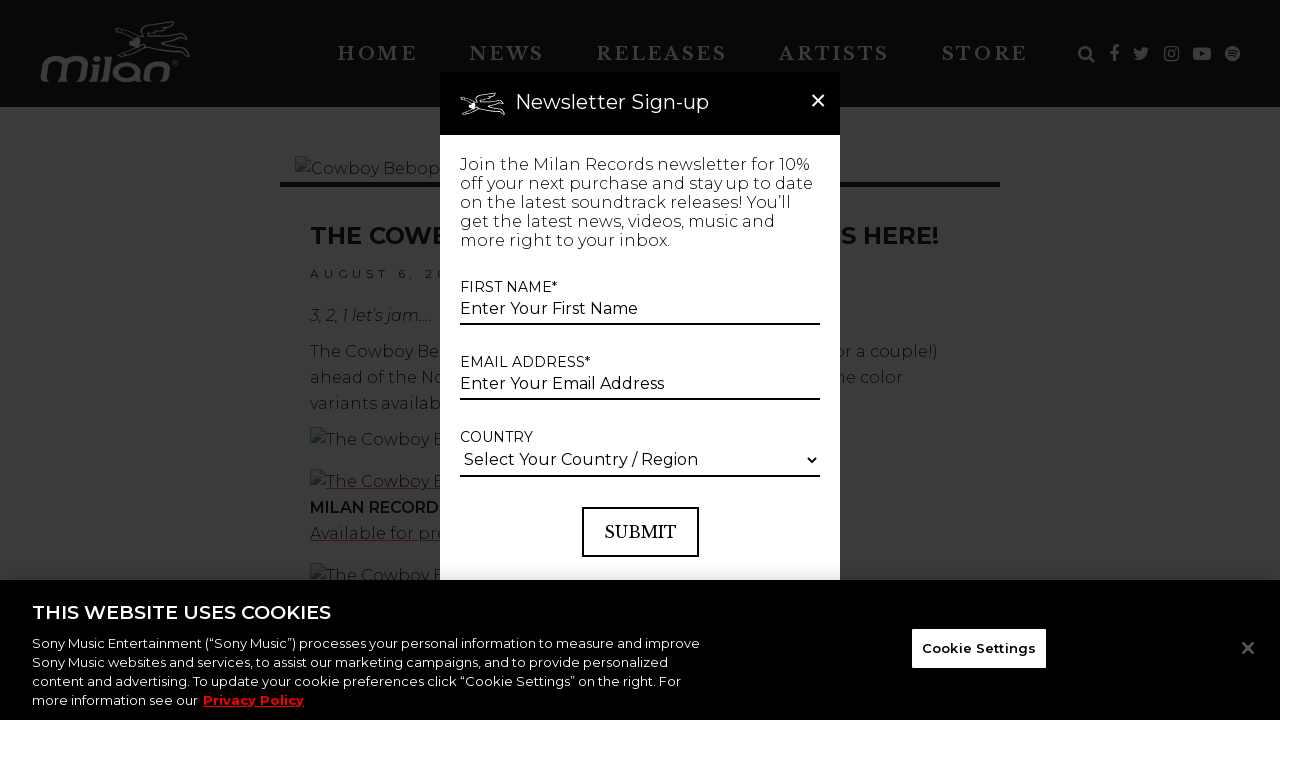

--- FILE ---
content_type: application/javascript; charset=UTF-8
request_url: https://www.milanrecords.com/wp-content/plugins/instagram-feed-pro/js/sbi-scripts.min.js?ver=6.7.0
body_size: 66629
content:
var sbi_js_exists = void 0 !== sbi_js_exists; if (!sbi_js_exists) {
	!function (t, e) { "function" == typeof define && define.amd ? define("jquery-bridget/jquery-bridget", ["jquery"], (function (i) { return e(t, i) })) : "object" == typeof module && module.exports ? module.exports = e(t, require("jquery")) : t.jQueryBridget = e(t, t.jQuery) }(window, (function (t, e) { "use strict"; function i(i, o, r) { (r = r || e || t.jQuery) && (o.prototype.option || (o.prototype.option = function (t) { r.isPlainObject(t) && (this.options = r.extend(!0, this.options, t)) }), r.fn[i] = function (t) { return "string" == typeof t ? function (t, e, s) { var n, o = "$()." + i + '("' + e + '")'; return t.each((function (t, h) { var l = r.data(h, i); if (l) { var d = l[e]; if (d && "_" != e.charAt(0)) { var u = d.apply(l, s); n = void 0 === n ? u : n } else a(o + " is not a valid method") } else a(i + " not initialized. Cannot call methods, i.e. " + o) })), void 0 !== n ? n : t }(this, t, n.call(arguments, 1)) : (function (t, e) { t.each((function (t, s) { var n = r.data(s, i); n ? (n.option(e), n._init()) : (n = new o(s, e), r.data(s, i, n)) })) }(this, t), this) }, s(r)) } function s(t) { !t || t && t.bridget || (t.bridget = i) } var n = Array.prototype.slice, o = t.console, a = void 0 === o ? function () { } : function (t) { o.error(t) }; return s(e || t.jQuery), i })), function (t, e) { "function" == typeof define && define.amd ? define("ev-emitter/ev-emitter", e) : "object" == typeof module && module.exports ? module.exports = e() : t.EvEmitter = e() }("undefined" != typeof window ? window : this, (function () { function t() { } var e = t.prototype; return e.on = function (t, e) { if (t && e) { var i = this._events = this._events || {}, s = i[t] = i[t] || []; return -1 == s.indexOf(e) && s.push(e), this } }, e.once = function (t, e) { if (t && e) { this.on(t, e); var i = this._onceEvents = this._onceEvents || {}; return (i[t] = i[t] || {})[e] = !0, this } }, e.off = function (t, e) { var i = this._events && this._events[t]; if (i && i.length) { var s = i.indexOf(e); return -1 != s && i.splice(s, 1), this } }, e.emitEvent = function (t, e) { var i = this._events && this._events[t]; if (i && i.length) { i = i.slice(0), e = e || []; for (var s = this._onceEvents && this._onceEvents[t], n = 0; n < i.length; n++) { var o = i[n]; s && s[o] && (this.off(t, o), delete s[o]), o.apply(this, e) } return this } }, e.allOff = function () { delete this._events, delete this._onceEvents }, t })), function (t, e) { "function" == typeof define && define.amd ? define("get-size/get-size", e) : "object" == typeof module && module.exports ? module.exports = e() : t.getSize = e() }(window, (function () { "use strict"; function t(t) { var e = parseFloat(t); return -1 == t.indexOf("%") && !isNaN(e) && e } function e(t) { var e = getComputedStyle(t); return e || o("Style returned " + e + ". Are you running this code in a hidden iframe on Firefox? See https://bit.ly/getsizebug1"), e } function i() { if (!h) { h = !0; var i = document.createElement("div"); i.style.width = "200px", i.style.padding = "1px 2px 3px 4px", i.style.borderStyle = "solid", i.style.borderWidth = "1px 2px 3px 4px", i.style.boxSizing = "border-box"; var o = document.body || document.documentElement; o.appendChild(i); var a = e(i); n = 200 == Math.round(t(a.width)), s.isBoxSizeOuter = n, o.removeChild(i) } } function s(s) { if (i(), "string" == typeof s && (s = document.querySelector(s)), s && "object" == typeof s && s.nodeType) { var o = e(s); if ("none" == o.display) return function () { for (var t = { width: 0, height: 0, innerWidth: 0, innerHeight: 0, outerWidth: 0, outerHeight: 0 }, e = 0; e < r; e++)t[a[e]] = 0; return t }(); var h = {}; h.width = s.offsetWidth, h.height = s.offsetHeight; for (var l = h.isBorderBox = "border-box" == o.boxSizing, d = 0; d < r; d++) { var u = a[d], c = o[u], p = parseFloat(c); h[u] = isNaN(p) ? 0 : p } var m = h.paddingLeft + h.paddingRight, g = h.paddingTop + h.paddingBottom, f = h.marginLeft + h.marginRight, _ = h.marginTop + h.marginBottom, b = h.borderLeftWidth + h.borderRightWidth, v = h.borderTopWidth + h.borderBottomWidth, y = l && n, w = t(o.width); !1 !== w && (h.width = w + (y ? 0 : m + b)); var x = t(o.height); return !1 !== x && (h.height = x + (y ? 0 : g + v)), h.innerWidth = h.width - (m + b), h.innerHeight = h.height - (g + v), h.outerWidth = h.width + f, h.outerHeight = h.height + _, h } } var n, o = "undefined" == typeof console ? function () { } : function (t) { console.error(t) }, a = ["paddingLeft", "paddingRight", "paddingTop", "paddingBottom", "marginLeft", "marginRight", "marginTop", "marginBottom", "borderLeftWidth", "borderRightWidth", "borderTopWidth", "borderBottomWidth"], r = a.length, h = !1; return s })), function (t, e) { "use strict"; "function" == typeof define && define.amd ? define("desandro-matches-selector/matches-selector", e) : "object" == typeof module && module.exports ? module.exports = e() : t.matchesSelector = e() }(window, (function () { "use strict"; var t = function () { var t = window.Element.prototype; if (t.matches) return "matches"; if (t.matchesSelector) return "matchesSelector"; for (var e = ["webkit", "moz", "ms", "o"], i = 0; i < e.length; i++) { var s = e[i] + "MatchesSelector"; if (t[s]) return s } }(); return function (e, i) { return e[t](i) } })), function (t, e) { "function" == typeof define && define.amd ? define("fizzy-ui-utils/utils", ["desandro-matches-selector/matches-selector"], (function (i) { return e(t, i) })) : "object" == typeof module && module.exports ? module.exports = e(t, require("desandro-matches-selector")) : t.fizzyUIUtils = e(t, t.matchesSelector) }(window, (function (t, e) { var i = { extend: function (t, e) { for (var i in e) t[i] = e[i]; return t }, modulo: function (t, e) { return (t % e + e) % e } }, s = Array.prototype.slice; i.makeArray = function (t) { return Array.isArray(t) ? t : null == t ? [] : "object" == typeof t && "number" == typeof t.length ? s.call(t) : [t] }, i.removeFrom = function (t, e) { var i = t.indexOf(e); -1 != i && t.splice(i, 1) }, i.getParent = function (t, i) { for (; t.parentNode && t != document.body;)if (t = t.parentNode, e(t, i)) return t }, i.getQueryElement = function (t) { return "string" == typeof t ? document.querySelector(t) : t }, i.handleEvent = function (t) { var e = "on" + t.type; this[e] && this[e](t) }, i.filterFindElements = function (t, s) { t = i.makeArray(t); var n = []; return t.forEach((function (t) { if (t instanceof HTMLElement) { if (!s) return void n.push(t); e(t, s) && n.push(t); for (var i = t.querySelectorAll(s), o = 0; o < i.length; o++)n.push(i[o]) } })), n }, i.debounceMethod = function (t, e, i) { i = i || 100; var s = t.prototype[e], n = e + "Timeout"; t.prototype[e] = function () { var t = this[n]; clearTimeout(t); var e = arguments, o = this; this[n] = setTimeout((function () { s.apply(o, e), delete o[n] }), i) } }, i.docReady = function (t) { var e = document.readyState; "complete" == e || "interactive" == e ? setTimeout(t) : document.addEventListener("DOMContentLoaded", t) }, i.toDashed = function (t) { return t.replace(/(.)([A-Z])/g, (function (t, e, i) { return e + "-" + i })).toLowerCase() }; var n = t.console; return i.htmlInit = function (e, s) { i.docReady((function () { var o = i.toDashed(s), a = "data-" + o, r = document.querySelectorAll("[" + a + "]"), h = document.querySelectorAll(".js-" + o), l = i.makeArray(r).concat(i.makeArray(h)), d = a + "-options", u = t.jQuery; l.forEach((function (t) { var i, o = t.getAttribute(a) || t.getAttribute(d); try { i = o && JSON.parse(o) } catch (e) { return void (n && n.error("Error parsing " + a + " on " + t.className + ": " + e)) } var r = new e(t, i); u && u.data(t, s, r) })) })) }, i })), function (t, e) { "function" == typeof define && define.amd ? define("outlayer/item", ["ev-emitter/ev-emitter", "get-size/get-size"], e) : "object" == typeof module && module.exports ? module.exports = e(require("ev-emitter"), require("get-size")) : (t.Outlayer = {}, t.Outlayer.Item = e(t.EvEmitter, t.getSize)) }(window, (function (t, e) { "use strict"; function i(t, e) { t && (this.element = t, this.layout = e, this.position = { x: 0, y: 0 }, this._create()) } var s = document.documentElement.style, n = "string" == typeof s.transition ? "transition" : "WebkitTransition", o = "string" == typeof s.transform ? "transform" : "WebkitTransform", a = { WebkitTransition: "webkitTransitionEnd", transition: "transitionend" }[n], r = { transform: o, transition: n, transitionDuration: n + "Duration", transitionProperty: n + "Property", transitionDelay: n + "Delay" }, h = i.prototype = Object.create(t.prototype); h.constructor = i, h._create = function () { this._transn = { ingProperties: {}, clean: {}, onEnd: {} }, this.css({ position: "absolute" }) }, h.handleEvent = function (t) { var e = "on" + t.type; this[e] && this[e](t) }, h.getSize = function () { this.size = e(this.element) }, h.css = function (t) { var e = this.element.style; for (var i in t) { e[r[i] || i] = t[i] } }, h.getPosition = function () { var t = getComputedStyle(this.element), e = this.layout._getOption("originLeft"), i = this.layout._getOption("originTop"), s = t[e ? "left" : "right"], n = t[i ? "top" : "bottom"], o = parseFloat(s), a = parseFloat(n), r = this.layout.size; -1 != s.indexOf("%") && (o = o / 100 * r.width), -1 != n.indexOf("%") && (a = a / 100 * r.height), o = isNaN(o) ? 0 : o, a = isNaN(a) ? 0 : a, o -= e ? r.paddingLeft : r.paddingRight, a -= i ? r.paddingTop : r.paddingBottom, this.position.x = o, this.position.y = a }, h.layoutPosition = function () { var t = this.layout.size, e = {}, i = this.layout._getOption("originLeft"), s = this.layout._getOption("originTop"), n = i ? "paddingLeft" : "paddingRight", o = i ? "left" : "right", a = i ? "right" : "left", r = this.position.x + t[n]; e[o] = this.getXValue(r), e[a] = ""; var h = s ? "paddingTop" : "paddingBottom", l = s ? "top" : "bottom", d = s ? "bottom" : "top", u = this.position.y + t[h]; e[l] = this.getYValue(u), e[d] = "", this.css(e), this.emitEvent("layout", [this]) }, h.getXValue = function (t) { var e = this.layout._getOption("horizontal"); return this.layout.options.percentPosition && !e ? t / this.layout.size.width * 100 + "%" : t + "px" }, h.getYValue = function (t) { var e = this.layout._getOption("horizontal"); return this.layout.options.percentPosition && e ? t / this.layout.size.height * 100 + "%" : t + "px" }, h._transitionTo = function (t, e) { this.getPosition(); var i = this.position.x, s = this.position.y, n = t == this.position.x && e == this.position.y; if (this.setPosition(t, e), !n || this.isTransitioning) { var o = t - i, a = e - s, r = {}; r.transform = this.getTranslate(o, a), this.transition({ to: r, onTransitionEnd: { transform: this.layoutPosition }, isCleaning: !0 }) } else this.layoutPosition() }, h.getTranslate = function (t, e) { return "translate3d(" + (t = this.layout._getOption("originLeft") ? t : -t) + "px, " + (e = this.layout._getOption("originTop") ? e : -e) + "px, 0)" }, h.goTo = function (t, e) { this.setPosition(t, e), this.layoutPosition() }, h.moveTo = h._transitionTo, h.setPosition = function (t, e) { this.position.x = parseFloat(t), this.position.y = parseFloat(e) }, h._nonTransition = function (t) { for (var e in this.css(t.to), t.isCleaning && this._removeStyles(t.to), t.onTransitionEnd) t.onTransitionEnd[e].call(this) }, h.transition = function (t) { if (parseFloat(this.layout.options.transitionDuration)) { var e = this._transn; for (var i in t.onTransitionEnd) e.onEnd[i] = t.onTransitionEnd[i]; for (i in t.to) e.ingProperties[i] = !0, t.isCleaning && (e.clean[i] = !0); if (t.from) { this.css(t.from); this.element.offsetHeight; null } this.enableTransition(t.to), this.css(t.to), this.isTransitioning = !0 } else this._nonTransition(t) }; var l = "opacity," + function (t) { return t.replace(/([A-Z])/g, (function (t) { return "-" + t.toLowerCase() })) }(o); h.enableTransition = function () { if (!this.isTransitioning) { var t = this.layout.options.transitionDuration; t = "number" == typeof t ? t + "ms" : t, this.css({ transitionProperty: l, transitionDuration: t, transitionDelay: this.staggerDelay || 0 }), this.element.addEventListener(a, this, !1) } }, h.onwebkitTransitionEnd = function (t) { this.ontransitionend(t) }, h.onotransitionend = function (t) { this.ontransitionend(t) }; var d = { "-webkit-transform": "transform" }; h.ontransitionend = function (t) { if (t.target === this.element) { var e = this._transn, i = d[t.propertyName] || t.propertyName; if (delete e.ingProperties[i], function (t) { for (var e in t) return !1; return !0 }(e.ingProperties) && this.disableTransition(), i in e.clean && (this.element.style[t.propertyName] = "", delete e.clean[i]), i in e.onEnd) e.onEnd[i].call(this), delete e.onEnd[i]; this.emitEvent("transitionEnd", [this]) } }, h.disableTransition = function () { this.removeTransitionStyles(), this.element.removeEventListener(a, this, !1), this.isTransitioning = !1 }, h._removeStyles = function (t) { var e = {}; for (var i in t) e[i] = ""; this.css(e) }; var u = { transitionProperty: "", transitionDuration: "", transitionDelay: "" }; return h.removeTransitionStyles = function () { this.css(u) }, h.stagger = function (t) { t = isNaN(t) ? 0 : t, this.staggerDelay = t + "ms" }, h.removeElem = function () { this.element.parentNode.removeChild(this.element), this.css({ display: "" }), this.emitEvent("remove", [this]) }, h.remove = function () { return n && parseFloat(this.layout.options.transitionDuration) ? (this.once("transitionEnd", (function () { this.removeElem() })), void this.hide()) : void this.removeElem() }, h.reveal = function () { delete this.isHidden, this.css({ display: "" }); var t = this.layout.options, e = {}; e[this.getHideRevealTransitionEndProperty("visibleStyle")] = this.onRevealTransitionEnd, this.transition({ from: t.hiddenStyle, to: t.visibleStyle, isCleaning: !0, onTransitionEnd: e }) }, h.onRevealTransitionEnd = function () { this.isHidden || this.emitEvent("reveal") }, h.getHideRevealTransitionEndProperty = function (t) { var e = this.layout.options[t]; if (e.opacity) return "opacity"; for (var i in e) return i }, h.hide = function () { this.isHidden = !0, this.css({ display: "" }); var t = this.layout.options, e = {}; e[this.getHideRevealTransitionEndProperty("hiddenStyle")] = this.onHideTransitionEnd, this.transition({ from: t.visibleStyle, to: t.hiddenStyle, isCleaning: !0, onTransitionEnd: e }) }, h.onHideTransitionEnd = function () { this.isHidden && (this.css({ display: "none" }), this.emitEvent("hide")) }, h.destroy = function () { this.css({ position: "", left: "", right: "", top: "", bottom: "", transition: "", transform: "" }) }, i })), function (t, e) { "use strict"; "function" == typeof define && define.amd ? define("outlayer/outlayer", ["ev-emitter/ev-emitter", "get-size/get-size", "fizzy-ui-utils/utils", "./item"], (function (i, s, n, o) { return e(t, i, s, n, o) })) : "object" == typeof module && module.exports ? module.exports = e(t, require("ev-emitter"), require("get-size"), require("fizzy-ui-utils"), require("./item")) : t.Outlayer = e(t, t.EvEmitter, t.getSize, t.fizzyUIUtils, t.Outlayer.Item) }(window, (function (t, e, i, s, n) { "use strict"; function o(t, e) { var i = s.getQueryElement(t); if (i) { this.element = i, h && (this.$element = h(this.element)), this.options = s.extend({}, this.constructor.defaults), this.option(e); var n = ++d; this.element.outlayerGUID = n, u[n] = this, this._create(), this._getOption("initLayout") && this.layout() } else r && r.error("Bad element for " + this.constructor.namespace + ": " + (i || t)) } function a(t) { function e() { t.apply(this, arguments) } return e.prototype = Object.create(t.prototype), e.prototype.constructor = e, e } var r = t.console, h = t.jQuery, l = function () { }, d = 0, u = {}; o.namespace = "outlayer", o.Item = n, o.defaults = { containerStyle: { position: "relative" }, initLayout: !0, originLeft: !0, originTop: !0, resize: !0, resizeContainer: !0, transitionDuration: "0.4s", hiddenStyle: { opacity: 0, transform: "scale(0.001)" }, visibleStyle: { opacity: 1, transform: "scale(1)" } }; var c = o.prototype; s.extend(c, e.prototype), c.option = function (t) { s.extend(this.options, t) }, c._getOption = function (t) { var e = this.constructor.compatOptions[t]; return e && void 0 !== this.options[e] ? this.options[e] : this.options[t] }, o.compatOptions = { initLayout: "isInitLayout", horizontal: "isHorizontal", layoutInstant: "isLayoutInstant", originLeft: "isOriginLeft", originTop: "isOriginTop", resize: "isResizeBound", resizeContainer: "isResizingContainer" }, c._create = function () { this.reloadItems(), this.stamps = [], this.stamp(this.options.stamp), s.extend(this.element.style, this.options.containerStyle), this._getOption("resize") && this.bindResize() }, c.reloadItems = function () { this.items = this._itemize(this.element.children) }, c._itemize = function (t) { for (var e = this._filterFindItemElements(t), i = this.constructor.Item, s = [], n = 0; n < e.length; n++) { var o = new i(e[n], this); s.push(o) } return s }, c._filterFindItemElements = function (t) { return s.filterFindElements(t, this.options.itemSelector) }, c.getItemElements = function () { return this.items.map((function (t) { return t.element })) }, c.layout = function () { this._resetLayout(), this._manageStamps(); var t = this._getOption("layoutInstant"), e = void 0 !== t ? t : !this._isLayoutInited; this.layoutItems(this.items, e), this._isLayoutInited = !0 }, c._init = c.layout, c._resetLayout = function () { this.getSize() }, c.getSize = function () { this.size = i(this.element) }, c._getMeasurement = function (t, e) { var s, n = this.options[t]; n ? ("string" == typeof n ? s = this.element.querySelector(n) : n instanceof HTMLElement && (s = n), this[t] = s ? i(s)[e] : n) : this[t] = 0 }, c.layoutItems = function (t, e) { t = this._getItemsForLayout(t), this._layoutItems(t, e), this._postLayout() }, c._getItemsForLayout = function (t) { return t.filter((function (t) { return !t.isIgnored })) }, c._layoutItems = function (t, e) { if (this._emitCompleteOnItems("layout", t), t && t.length) { var i = []; t.forEach((function (t) { var s = this._getItemLayoutPosition(t); s.item = t, s.isInstant = e || t.isLayoutInstant, i.push(s) }), this), this._processLayoutQueue(i) } }, c._getItemLayoutPosition = function () { return { x: 0, y: 0 } }, c._processLayoutQueue = function (t) { this.updateStagger(), t.forEach((function (t, e) { this._positionItem(t.item, t.x, t.y, t.isInstant, e) }), this) }, c.updateStagger = function () { var t = this.options.stagger; return null == t ? void (this.stagger = 0) : (this.stagger = function (t) { if ("number" == typeof t) return t; var e = t.match(/(^\d*\.?\d*)(\w*)/), i = e && e[1], s = e && e[2]; return i.length ? (i = parseFloat(i)) * (p[s] || 1) : 0 }(t), this.stagger) }, c._positionItem = function (t, e, i, s, n) { s ? t.goTo(e, i) : (t.stagger(n * this.stagger), t.moveTo(e, i)) }, c._postLayout = function () { this.resizeContainer() }, c.resizeContainer = function () { if (this._getOption("resizeContainer")) { var t = this._getContainerSize(); t && (this._setContainerMeasure(t.width, !0), this._setContainerMeasure(t.height, !1)) } }, c._getContainerSize = l, c._setContainerMeasure = function (t, e) { if (void 0 !== t) { var i = this.size; i.isBorderBox && (t += e ? i.paddingLeft + i.paddingRight + i.borderLeftWidth + i.borderRightWidth : i.paddingBottom + i.paddingTop + i.borderTopWidth + i.borderBottomWidth), t = Math.max(t, 0), this.element.style[e ? "width" : "height"] = t + "px" } }, c._emitCompleteOnItems = function (t, e) { function i() { n.dispatchEvent(t + "Complete", null, [e]) } function s() { ++a == o && i() } var n = this, o = e.length; if (e && o) { var a = 0; e.forEach((function (e) { e.once(t, s) })) } else i() }, c.dispatchEvent = function (t, e, i) { var s = e ? [e].concat(i) : i; if (this.emitEvent(t, s), h) if (this.$element = this.$element || h(this.element), e) { var n = h.Event(e); n.type = t, this.$element.trigger(n, i) } else this.$element.trigger(t, i) }, c.ignore = function (t) { var e = this.getItem(t); e && (e.isIgnored = !0) }, c.unignore = function (t) { var e = this.getItem(t); e && delete e.isIgnored }, c.stamp = function (t) { (t = this._find(t)) && (this.stamps = this.stamps.concat(t), t.forEach(this.ignore, this)) }, c.unstamp = function (t) { (t = this._find(t)) && t.forEach((function (t) { s.removeFrom(this.stamps, t), this.unignore(t) }), this) }, c._find = function (t) { if (t) return "string" == typeof t && (t = this.element.querySelectorAll(t)), s.makeArray(t) }, c._manageStamps = function () { this.stamps && this.stamps.length && (this._getBoundingRect(), this.stamps.forEach(this._manageStamp, this)) }, c._getBoundingRect = function () { var t = this.element.getBoundingClientRect(), e = this.size; this._boundingRect = { left: t.left + e.paddingLeft + e.borderLeftWidth, top: t.top + e.paddingTop + e.borderTopWidth, right: t.right - (e.paddingRight + e.borderRightWidth), bottom: t.bottom - (e.paddingBottom + e.borderBottomWidth) } }, c._manageStamp = l, c._getElementOffset = function (t) { var e = t.getBoundingClientRect(), s = this._boundingRect, n = i(t); return { left: e.left - s.left - n.marginLeft, top: e.top - s.top - n.marginTop, right: s.right - e.right - n.marginRight, bottom: s.bottom - e.bottom - n.marginBottom } }, c.handleEvent = s.handleEvent, c.bindResize = function () { t.addEventListener("resize", this), this.isResizeBound = !0 }, c.unbindResize = function () { t.removeEventListener("resize", this), this.isResizeBound = !1 }, c.onresize = function () { this.resize() }, s.debounceMethod(o, "onresize", 100), c.resize = function () { this.isResizeBound && this.needsResizeLayout() && this.layout() }, c.needsResizeLayout = function () { var t = i(this.element); return this.size && t && t.innerWidth !== this.size.innerWidth }, c.addItems = function (t) { var e = this._itemize(t); return e.length && (this.items = this.items.concat(e)), e }, c.appended = function (t) { var e = this.addItems(t); e.length && (this.layoutItems(e, !0), this.reveal(e)) }, c.prepended = function (t) { var e = this._itemize(t); if (e.length) { var i = this.items.slice(0); this.items = e.concat(i), this._resetLayout(), this._manageStamps(), this.layoutItems(e, !0), this.reveal(e), this.layoutItems(i) } }, c.reveal = function (t) { if (this._emitCompleteOnItems("reveal", t), t && t.length) { var e = this.updateStagger(); t.forEach((function (t, i) { t.stagger(i * e), t.reveal() })) } }, c.hide = function (t) { if (this._emitCompleteOnItems("hide", t), t && t.length) { var e = this.updateStagger(); t.forEach((function (t, i) { t.stagger(i * e), t.hide() })) } }, c.revealItemElements = function (t) { var e = this.getItems(t); this.reveal(e) }, c.hideItemElements = function (t) { var e = this.getItems(t); this.hide(e) }, c.getItem = function (t) { for (var e = 0; e < this.items.length; e++) { var i = this.items[e]; if (i.element == t) return i } }, c.getItems = function (t) { t = s.makeArray(t); var e = []; return t.forEach((function (t) { var i = this.getItem(t); i && e.push(i) }), this), e }, c.remove = function (t) { var e = this.getItems(t); this._emitCompleteOnItems("remove", e), e && e.length && e.forEach((function (t) { t.remove(), s.removeFrom(this.items, t) }), this) }, c.destroy = function () { var t = this.element.style; t.height = "", t.position = "", t.width = "", this.items.forEach((function (t) { t.destroy() })), this.unbindResize(); var e = this.element.outlayerGUID; delete u[e], delete this.element.outlayerGUID, h && h.removeData(this.element, this.constructor.namespace) }, o.data = function (t) { var e = (t = s.getQueryElement(t)) && t.outlayerGUID; return e && u[e] }, o.create = function (t, e) { var i = a(o); return i.defaults = s.extend({}, o.defaults), s.extend(i.defaults, e), i.compatOptions = s.extend({}, o.compatOptions), i.namespace = t, i.data = o.data, i.Item = a(n), s.htmlInit(i, t), h && h.bridget && h.bridget(t, i), i }; var p = { ms: 1, s: 1e3 }; return o.Item = n, o })), function (t, e) { "function" == typeof define && define.amd ? define("isotope-layout/js/item", ["outlayer/outlayer"], e) : "object" == typeof module && module.exports ? module.exports = e(require("outlayer")) : (t.Smashotope = t.Smashotope || {}, t.Smashotope.Item = e(t.Outlayer)) }(window, (function (t) { "use strict"; function e() { t.Item.apply(this, arguments) } var i = e.prototype = Object.create(t.Item.prototype), s = i._create; i._create = function () { this.id = this.layout.itemGUID++, s.call(this), this.sortData = {} }, i.updateSortData = function () { if (!this.isIgnored) { this.sortData.id = this.id, this.sortData["original-order"] = this.id, this.sortData.random = Math.random(); var t = this.layout.options.getSortData, e = this.layout._sorters; for (var i in t) { var s = e[i]; this.sortData[i] = s(this.element, this) } } }; var n = i.destroy; return i.destroy = function () { n.apply(this, arguments), this.css({ display: "" }) }, e })), function (t, e) { "function" == typeof define && define.amd ? define("isotope-layout/js/layout-mode", ["get-size/get-size", "outlayer/outlayer"], e) : "object" == typeof module && module.exports ? module.exports = e(require("get-size"), require("outlayer")) : (t.Smashotope = t.Smashotope || {}, t.Smashotope.LayoutMode = e(t.getSize, t.Outlayer)) }(window, (function (t, e) { "use strict"; function i(t) { this.smashotope = t, t && (this.options = t.options[this.namespace], this.element = t.element, this.items = t.filteredItems, this.size = t.size) } var s = i.prototype; return ["_resetLayout", "_getItemLayoutPosition", "_manageStamp", "_getContainerSize", "_getElementOffset", "needsResizeLayout", "_getOption"].forEach((function (t) { s[t] = function () { return e.prototype[t].apply(this.smashotope, arguments) } })), s.needsVerticalResizeLayout = function () { var e = t(this.smashotope.element); return this.smashotope.size && e && e.innerHeight != this.smashotope.size.innerHeight }, s._getMeasurement = function () { this.smashotope._getMeasurement.apply(this, arguments) }, s.getColumnWidth = function () { this.getSegmentSize("column", "Width") }, s.getRowHeight = function () { this.getSegmentSize("row", "Height") }, s.getSegmentSize = function (t, e) { var i = t + e, s = "outer" + e; if (this._getMeasurement(i, s), !this[i]) { var n = this.getFirstItemSize(); this[i] = n && n[s] || this.smashotope.size["inner" + e] } }, s.getFirstItemSize = function () { var e = this.smashotope.filteredItems[0]; return e && e.element && t(e.element) }, s.layout = function () { this.smashotope.layout.apply(this.smashotope, arguments) }, s.getSize = function () { this.smashotope.getSize(), this.size = this.smashotope.size }, i.modes = {}, i.create = function (t, e) { function n() { i.apply(this, arguments) } return n.prototype = Object.create(s), n.prototype.constructor = n, e && (n.options = e), n.prototype.namespace = t, i.modes[t] = n, n }, i })), function (t, e) { "function" == typeof define && define.amd ? define("masonry-layout/masonry", ["outlayer/outlayer", "get-size/get-size"], e) : "object" == typeof module && module.exports ? module.exports = e(require("outlayer"), require("get-size")) : t.Masonry = e(t.Outlayer, t.getSize) }(window, (function (t, e) { var i = t.create("masonry"); i.compatOptions.fitWidth = "isFitWidth"; var s = i.prototype; return s._resetLayout = function () { this.getSize(), this._getMeasurement("columnWidth", "outerWidth"), this._getMeasurement("gutter", "outerWidth"), this.measureColumns(), this.colYs = []; for (var t = 0; t < this.cols; t++)this.colYs.push(0); this.maxY = 0, this.horizontalColIndex = 0 }, s.measureColumns = function () { if (this.getContainerWidth(), !this.columnWidth) { var t = this.items[0], i = t && t.element; this.columnWidth = i && e(i).outerWidth || this.containerWidth } var s = this.columnWidth += this.gutter, n = this.containerWidth + this.gutter, o = n / s, a = s - n % s; o = Math[a && a < 1 ? "round" : "floor"](o), this.cols = Math.max(o, 1) }, s.getContainerWidth = function () { var t = this._getOption("fitWidth") ? this.element.parentNode : this.element, i = e(t); this.containerWidth = i && i.innerWidth }, s._getItemLayoutPosition = function (t) { t.getSize(); var e = t.size.outerWidth % this.columnWidth, i = Math[e && e < 1 ? "round" : "ceil"](t.size.outerWidth / this.columnWidth); i = Math.min(i, this.cols); for (var s = this[this.options.horizontalOrder ? "_getHorizontalColPosition" : "_getTopColPosition"](i, t), n = { x: this.columnWidth * s.col, y: s.y }, o = s.y + t.size.outerHeight, a = i + s.col, r = s.col; r < a; r++)this.colYs[r] = o; return n }, s._getTopColPosition = function (t) { var e = this._getTopColGroup(t), i = Math.min.apply(Math, e); return { col: e.indexOf(i), y: i } }, s._getTopColGroup = function (t) { if (t < 2) return this.colYs; for (var e = [], i = this.cols + 1 - t, s = 0; s < i; s++)e[s] = this._getColGroupY(s, t); return e }, s._getColGroupY = function (t, e) { if (e < 2) return this.colYs[t]; var i = this.colYs.slice(t, t + e); return Math.max.apply(Math, i) }, s._getHorizontalColPosition = function (t, e) { var i = this.horizontalColIndex % this.cols; i = t > 1 && i + t > this.cols ? 0 : i; var s = e.size.outerWidth && e.size.outerHeight; return this.horizontalColIndex = s ? i + t : this.horizontalColIndex, { col: i, y: this._getColGroupY(i, t) } }, s._manageStamp = function (t) { var i = e(t), s = this._getElementOffset(t), n = this._getOption("originLeft") ? s.left : s.right, o = n + i.outerWidth, a = Math.floor(n / this.columnWidth); a = Math.max(0, a); var r = Math.floor(o / this.columnWidth); r -= o % this.columnWidth ? 0 : 1, r = Math.min(this.cols - 1, r); for (var h = (this._getOption("originTop") ? s.top : s.bottom) + i.outerHeight, l = a; l <= r; l++)this.colYs[l] = Math.max(h, this.colYs[l]) }, s._getContainerSize = function () { this.maxY = Math.max.apply(Math, this.colYs); var t = { height: this.maxY }; return this._getOption("fitWidth") && (t.width = this._getContainerFitWidth()), t }, s._getContainerFitWidth = function () { for (var t = 0, e = this.cols; --e && 0 === this.colYs[e];)t++; return (this.cols - t) * this.columnWidth - this.gutter }, s.needsResizeLayout = function () { var t = this.containerWidth; return this.getContainerWidth(), t != this.containerWidth }, i })), function (t, e) { "function" == typeof define && define.amd ? define("isotope-layout/js/layout-modes/masonry", ["../layout-mode", "masonry-layout/masonry"], e) : "object" == typeof module && module.exports ? module.exports = e(require("../layout-mode"), require("masonry-layout")) : e(t.Smashotope.LayoutMode, t.Masonry) }(window, (function (t, e) { "use strict"; var i = t.create("masonry"), s = i.prototype, n = { _getElementOffset: !0, layout: !0, _getMeasurement: !0 }; for (var o in e.prototype) n[o] || (s[o] = e.prototype[o]); var a = s.measureColumns; s.measureColumns = function () { this.items = this.smashotope.filteredItems, a.call(this) }; var r = s._getOption; return s._getOption = function (t) { return "fitWidth" == t ? void 0 !== this.options.isFitWidth ? this.options.isFitWidth : this.options.fitWidth : r.apply(this.smashotope, arguments) }, i })), function (t, e) { "function" == typeof define && define.amd ? define("isotope-layout/js/layout-modes/fit-rows", ["../layout-mode"], e) : "object" == typeof exports ? module.exports = e(require("../layout-mode")) : e(t.Smashotope.LayoutMode) }(window, (function (t) { "use strict"; var e = t.create("fitRows"), i = e.prototype; return i._resetLayout = function () { this.x = 0, this.y = 0, this.maxY = 0, this._getMeasurement("gutter", "outerWidth") }, i._getItemLayoutPosition = function (t) { t.getSize(); var e = t.size.outerWidth + this.gutter, i = this.smashotope.size.innerWidth + this.gutter; 0 !== this.x && e + this.x > i && (this.x = 0, this.y = this.maxY); var s = { x: this.x, y: this.y }; return this.maxY = Math.max(this.maxY, this.y + t.size.outerHeight), this.x += e, s }, i._getContainerSize = function () { return { height: this.maxY } }, e })), function (t, e) { "function" == typeof define && define.amd ? define("isotope-layout/js/layout-modes/vertical", ["../layout-mode"], e) : "object" == typeof module && module.exports ? module.exports = e(require("../layout-mode")) : e(t.Smashotope.LayoutMode) }(window, (function (t) { "use strict"; var e = t.create("vertical", { horizontalAlignment: 0 }), i = e.prototype; return i._resetLayout = function () { this.y = 0 }, i._getItemLayoutPosition = function (t) { t.getSize(); var e = (this.smashotope.size.innerWidth - t.size.outerWidth) * this.options.horizontalAlignment, i = this.y; return this.y += t.size.outerHeight, { x: e, y: i } }, i._getContainerSize = function () { return { height: this.y } }, e })), function (t, e) { "function" == typeof define && define.amd ? define(["outlayer/outlayer", "get-size/get-size", "desandro-matches-selector/matches-selector", "fizzy-ui-utils/utils", "isotope-layout/js/item", "isotope-layout/js/layout-mode", "isotope-layout/js/layout-modes/masonry", "isotope-layout/js/layout-modes/fit-rows", "isotope-layout/js/layout-modes/vertical"], (function (i, s, n, o, a, r) { return e(t, i, s, n, o, a, r) })) : "object" == typeof module && module.exports ? module.exports = e(t, require("outlayer"), require("get-size"), require("desandro-matches-selector"), require("fizzy-ui-utils"), require("isotope-layout/js/item"), require("isotope-layout/js/layout-mode"), require("isotope-layout/js/layout-modes/masonry"), require("isotope-layout/js/layout-modes/fit-rows"), require("isotope-layout/js/layout-modes/vertical")) : t.Smashotope = e(t, t.Outlayer, t.getSize, t.matchesSelector, t.fizzyUIUtils, t.Smashotope.Item, t.Smashotope.LayoutMode) }(window, (function (t, e, i, s, n, o, a) { var r = t.jQuery, h = String.prototype.trim ? function (t) { return t.trim() } : function (t) { return t.replace(/^\s+|\s+$/g, "") }, l = e.create("smashotope", { layoutMode: "masonry", isJQueryFiltering: !0, sortAscending: !0 }); l.Item = o, l.LayoutMode = a; var d = l.prototype; d._create = function () { for (var t in this.itemGUID = 0, this._sorters = {}, this._getSorters(), e.prototype._create.call(this), this.modes = {}, this.filteredItems = this.items, this.sortHistory = ["original-order"], a.modes) this._initLayoutMode(t) }, d.reloadItems = function () { this.itemGUID = 0, e.prototype.reloadItems.call(this) }, d._itemize = function () { for (var t = e.prototype._itemize.apply(this, arguments), i = 0; i < t.length; i++) { t[i].id = this.itemGUID++ } return this._updateItemsSortData(t), t }, d._initLayoutMode = function (t) { var e = a.modes[t], i = this.options[t] || {}; this.options[t] = e.options ? n.extend(e.options, i) : i, this.modes[t] = new e(this) }, d.layout = function () { return !this._isLayoutInited && this._getOption("initLayout") ? void this.arrange() : void this._layout() }, d._layout = function () { var t = this._getIsInstant(); this._resetLayout(), this._manageStamps(), this.layoutItems(this.filteredItems, t), this._isLayoutInited = !0 }, d.arrange = function (t) { this.option(t), this._getIsInstant(); var e = this._filter(this.items); this.filteredItems = e.matches, this._bindArrangeComplete(), this._isInstant ? this._noTransition(this._hideReveal, [e]) : this._hideReveal(e), this._sort(), this._layout() }, d._init = d.arrange, d._hideReveal = function (t) { this.reveal(t.needReveal), this.hide(t.needHide) }, d._getIsInstant = function () { var t = this._getOption("layoutInstant"), e = void 0 !== t ? t : !this._isLayoutInited; return this._isInstant = e, e }, d._bindArrangeComplete = function () { function t() { e && i && s && n.dispatchEvent("arrangeComplete", null, [n.filteredItems]) } var e, i, s, n = this; this.once("layoutComplete", (function () { e = !0, t() })), this.once("hideComplete", (function () { i = !0, t() })), this.once("revealComplete", (function () { s = !0, t() })) }, d._filter = function (t) { var e = this.options.filter; e = e || "*"; for (var i = [], s = [], n = [], o = this._getFilterTest(e), a = 0; a < t.length; a++) { var r = t[a]; if (!r.isIgnored) { var h = o(r); h && i.push(r), h && r.isHidden ? s.push(r) : h || r.isHidden || n.push(r) } } return { matches: i, needReveal: s, needHide: n } }, d._getFilterTest = function (t) { return r && this.options.isJQueryFiltering ? function (e) { return r(e.element).is(t) } : "function" == typeof t ? function (e) { return t(e.element) } : function (e) { return s(e.element, t) } }, d.updateSortData = function (t) { var e; t ? (t = n.makeArray(t), e = this.getItems(t)) : e = this.items, this._getSorters(), this._updateItemsSortData(e) }, d._getSorters = function () { var t = this.options.getSortData; for (var e in t) { var i = t[e]; this._sorters[e] = u(i) } }, d._updateItemsSortData = function (t) { for (var e = t && t.length, i = 0; e && i < e; i++) { t[i].updateSortData() } }; var u = function (t) { if ("string" != typeof t) return t; var e = h(t).split(" "), i = e[0], s = i.match(/^\[(.+)\]$/), n = function (t, e) { return t ? function (e) { return e.getAttribute(t) } : function (t) { var i = t.querySelector(e); return i && i.textContent } }(s && s[1], i), o = l.sortDataParsers[e[1]]; return o ? function (t) { return t && o(n(t)) } : function (t) { return t && n(t) } }; l.sortDataParsers = { parseInt: function (t) { return parseInt(t, 10) }, parseFloat: function (t) { return parseFloat(t) } }, d._sort = function () { if (this.options.sortBy) { var t = n.makeArray(this.options.sortBy); this._getIsSameSortBy(t) || (this.sortHistory = t.concat(this.sortHistory)); var e = function (t, e) { return function (i, s) { for (var n = 0; n < t.length; n++) { var o = t[n], a = i.sortData[o], r = s.sortData[o]; if (a > r || a < r) return (a > r ? 1 : -1) * ((void 0 !== e[o] ? e[o] : e) ? 1 : -1) } return 0 } }(this.sortHistory, this.options.sortAscending); this.filteredItems.sort(e) } }, d._getIsSameSortBy = function (t) { for (var e = 0; e < t.length; e++)if (t[e] != this.sortHistory[e]) return !1; return !0 }, d._mode = function () { var t = this.options.layoutMode, e = this.modes[t]; if (!e) throw new Error("No layout mode: " + t); return e.options = this.options[t], e }, d._resetLayout = function () { e.prototype._resetLayout.call(this), this._mode()._resetLayout() }, d._getItemLayoutPosition = function (t) { return this._mode()._getItemLayoutPosition(t) }, d._manageStamp = function (t) { this._mode()._manageStamp(t) }, d._getContainerSize = function () { return this._mode()._getContainerSize() }, d.needsResizeLayout = function () { return this._mode().needsResizeLayout() }, d.appended = function (t) { var e = this.addItems(t); if (e.length) { var i = this._filterRevealAdded(e); this.filteredItems = this.filteredItems.concat(i) } }, d.prepended = function (t) { var e = this._itemize(t); if (e.length) { this._resetLayout(), this._manageStamps(); var i = this._filterRevealAdded(e); this.layoutItems(this.filteredItems), this.filteredItems = i.concat(this.filteredItems), this.items = e.concat(this.items) } }, d._filterRevealAdded = function (t) { var e = this._filter(t); return this.hide(e.needHide), this.reveal(e.matches), this.layoutItems(e.matches, !0), e.matches }, d.insert = function (t) { var e = this.addItems(t); if (e.length) { var i, s, n = e.length; for (i = 0; i < n; i++)s = e[i], this.element.appendChild(s.element); var o = this._filter(e).matches; for (i = 0; i < n; i++)e[i].isLayoutInstant = !0; for (this.arrange(), i = 0; i < n; i++)delete e[i].isLayoutInstant; this.reveal(o) } }; var c = d.remove; return d.remove = function (t) { t = n.makeArray(t); var e = this.getItems(t); c.call(this, t); for (var i = e && e.length, s = 0; i && s < i; s++) { var o = e[s]; n.removeFrom(this.filteredItems, o) } }, d.shuffle = function () { for (var t = 0; t < this.items.length; t++) { this.items[t].sortData.random = Math.random() } this.options.sortBy = "random", this._sort(), this._layout() }, d._noTransition = function (t, e) { var i = this.options.transitionDuration; this.options.transitionDuration = 0; var s = t.apply(this, e); return this.options.transitionDuration = i, s }, d.getFilteredItemElements = function () { return this.filteredItems.map((function (t) { return t.element })) }, l })), !function (t, e, i, s) { function n(e, i) { this.settings = null, this.options = t.extend({}, n.Defaults, i), this.$element = t(e), this._handlers = {}, this._plugins = {}, this._supress = {}, this._current = null, this._speed = null, this._coordinates = [], this._breakpoint = null, this._width = null, this._items = [], this._clones = [], this._mergers = [], this._widths = [], this._invalidated = {}, this._pipe = [], this._drag = { time: null, target: null, pointer: null, stage: { start: null, current: null }, direction: null }, this._states = { current: {}, tags: { initializing: ["busy"], animating: ["busy"], dragging: ["interacting"] } }, t.each(["onResize", "onThrottledResize"], t.proxy((function (e, i) { this._handlers[i] = t.proxy(this[i], this) }), this)), t.each(n.Plugins, t.proxy((function (t, e) { this._plugins[t.charAt(0).toLowerCase() + t.slice(1)] = new e(this) }), this)), t.each(n.Workers, t.proxy((function (e, i) { this._pipe.push({ filter: i.filter, run: t.proxy(i.run, this) }) }), this)), this.setup(), this.initialize() } n.Defaults = { items: 3, loop: !1, center: !1, rewind: !1, mouseDrag: !0, touchDrag: !0, pullDrag: !0, freeDrag: !1, margin: 0, stagePadding: 0, merge: !1, mergeFit: !0, autoWidth: !1, startPosition: 0, rtl: !1, smartSpeed: 250, fluidSpeed: !1, dragEndSpeed: !1, responsive: {}, responsiveRefreshRate: 200, responsiveBaseElement: e, fallbackEasing: "swing", info: !1, nestedItemSelector: !1, itemElement: "div", stageElement: "div", refreshClass: "sbi-owl-refresh", loadedClass: "sbi-owl-loaded", loadingClass: "sbi-owl-loading", rtlClass: "sbi-owl-rtl", responsiveClass: "sbi-owl-responsive", dragClass: "sbi-owl-drag", itemClass: "sbi-owl-item", stageClass: "sbi-owl-stage", stageOuterClass: "sbi-owl-stage-outer", grabClass: "sbi-owl-grab" }, n.Width = { Default: "default", Inner: "inner", Outer: "outer" }, n.Type = { Event: "event", State: "state" }, n.Plugins = {}, n.Workers = [{ filter: ["width", "settings"], run: function () { this._width = this.$element.width() } }, { filter: ["width", "items", "settings"], run: function (t) { t.current = this._items && this._items[this.relative(this._current)] } }, { filter: ["items", "settings"], run: function () { this.$stage.children(".cloned").remove() } }, { filter: ["width", "items", "settings"], run: function (t) { var e = this.settings.margin || "", i = !this.settings.autoWidth, s = this.settings.rtl, n = { width: "auto", "margin-left": s ? e : "", "margin-right": s ? "" : e }; !i && this.$stage.children().css(n), t.css = n } }, { filter: ["width", "items", "settings"], run: function (t) { var e = (this.width() / this.settings.items).toFixed(3) - this.settings.margin, i = null, s = this._items.length, n = !this.settings.autoWidth, o = []; for (t.items = { merge: !1, width: e }; s--;)i = this._mergers[s], i = this.settings.mergeFit && Math.min(i, this.settings.items) || i, t.items.merge = i > 1 || t.items.merge, o[s] = n ? e * i : this._items[s].width(); this._widths = o } }, { filter: ["items", "settings"], run: function () { var e = [], i = this._items, s = this.settings, n = Math.max(2 * s.items, 4), o = 2 * Math.ceil(i.length / 2), a = s.loop && i.length ? s.rewind ? n : Math.max(n, o) : 0, r = "", h = ""; for (a /= 2; a--;)e.push(this.normalize(e.length / 2, !0)), r += i[e[e.length - 1]][0].outerHTML, e.push(this.normalize(i.length - 1 - (e.length - 1) / 2, !0)), h = i[e[e.length - 1]][0].outerHTML + h; this._clones = e, t(r).addClass("cloned").appendTo(this.$stage), t(h).addClass("cloned").prependTo(this.$stage) } }, { filter: ["width", "items", "settings"], run: function () { for (var t = this.settings.rtl ? 1 : -1, e = this._clones.length + this._items.length, i = -1, s = 0, n = 0, o = []; ++i < e;)s = o[i - 1] || 0, n = this._widths[this.relative(i)] + this.settings.margin, o.push(s + n * t); this._coordinates = o } }, { filter: ["width", "items", "settings"], run: function () { var t = this.settings.stagePadding, e = this._coordinates, i = { width: Math.ceil(Math.abs(e[e.length - 1])) + 2 * t, "padding-left": t || "", "padding-right": t || "" }; this.$stage.css(i) } }, { filter: ["width", "items", "settings"], run: function (t) { var e = this._coordinates.length, i = !this.settings.autoWidth, s = this.$stage.children(); if (i && t.items.merge) for (; e--;)t.css.width = this._widths[this.relative(e)], s.eq(e).css(t.css); else i && (t.css.width = t.items.width, s.css(t.css)) } }, { filter: ["items"], run: function () { this._coordinates.length < 1 && this.$stage.removeAttr("style") } }, { filter: ["width", "items", "settings"], run: function (t) { t.current = t.current ? this.$stage.children().index(t.current) : 0, t.current = Math.max(this.minimum(), Math.min(this.maximum(), t.current)), this.reset(t.current) } }, { filter: ["position"], run: function () { this.animate(this.coordinates(this._current)) } }, { filter: ["width", "position", "items", "settings"], run: function () { var t, e, i, s, n = this.settings.rtl ? 1 : -1, o = 2 * this.settings.stagePadding, a = this.coordinates(this.current()) + o, r = a + this.width() * n, h = []; for (i = 0, s = this._coordinates.length; i < s; i++)t = this._coordinates[i - 1] || 0, e = Math.abs(this._coordinates[i]) + o * n, (this.op(t, "<=", a) && this.op(t, ">", r) || this.op(e, "<", a) && this.op(e, ">", r)) && h.push(i); this.$stage.children(".active").removeClass("active"), this.$stage.children(":eq(" + h.join("), :eq(") + ")").addClass("active"), this.settings.center && (this.$stage.children(".center").removeClass("center"), this.$stage.children().eq(this.current()).addClass("center")) } }], n.prototype.initialize = function () { var e, i, n; (this.enter("initializing"), this.trigger("initialize"), this.$element.toggleClass(this.settings.rtlClass, this.settings.rtl), this.settings.autoWidth && !this.is("pre-loading")) && (e = this.$element.find("img"), i = this.settings.nestedItemSelector ? "." + this.settings.nestedItemSelector : s, n = this.$element.children(i).width(), e.length && n <= 0 && this.preloadAutoWidthImages(e)); this.$element.addClass(this.options.loadingClass), this.$stage = t("<" + this.settings.stageElement + ' class="' + this.settings.stageClass + '"/>').wrap('<div class="' + this.settings.stageOuterClass + '"/>'), this.$element.append(this.$stage.parent()), this.replace(this.$element.children().not(this.$stage.parent())), this.$element.is(":visible") ? this.refresh() : this.invalidate("width"), this.$element.removeClass(this.options.loadingClass).addClass(this.options.loadedClass), this.registerEventHandlers(), this.leave("initializing"), this.trigger("initialized") }, n.prototype.setup = function () { var e = this.viewport(), i = this.options.responsive, s = -1, n = null; i ? (t.each(i, (function (t) { t <= e && t > s && (s = Number(t)) })), "function" == typeof (n = t.extend({}, this.options, i[s])).stagePadding && (n.stagePadding = n.stagePadding()), delete n.responsive, n.responsiveClass && this.$element.attr("class", this.$element.attr("class").replace(new RegExp("(" + this.options.responsiveClass + "-)\\S+\\s", "g"), "$1" + s))) : n = t.extend({}, this.options), this.trigger("change", { property: { name: "settings", value: n } }), this._breakpoint = s, this.settings = n, this.invalidate("settings"), this.trigger("changed", { property: { name: "settings", value: this.settings } }) }, n.prototype.optionsLogic = function () { this.settings.autoWidth && (this.settings.stagePadding = !1, this.settings.merge = !1) }, n.prototype.prepare = function (e) { var i = this.trigger("prepare", { content: e }); return i.data || (i.data = t("<" + this.settings.itemElement + "/>").addClass(this.options.itemClass).append(e)), this.trigger("prepared", { content: i.data }), i.data }, n.prototype.update = function () { for (var e = 0, i = this._pipe.length, s = t.proxy((function (t) { return this[t] }), this._invalidated), n = {}; e < i;)(this._invalidated.all || t.grep(this._pipe[e].filter, s).length > 0) && this._pipe[e].run(n), e++; this._invalidated = {}, !this.is("valid") && this.enter("valid") }, n.prototype.width = function (t) { switch (t = t || n.Width.Default) { case n.Width.Inner: case n.Width.Outer: return this._width; default: return this._width - 2 * this.settings.stagePadding + this.settings.margin } }, n.prototype.refresh = function () { this.enter("refreshing"), this.trigger("refresh"), this.setup(), this.optionsLogic(), this.$element.addClass(this.options.refreshClass), this.update(), this.$element.removeClass(this.options.refreshClass), this.leave("refreshing"), this.trigger("refreshed") }, n.prototype.onThrottledResize = function () { e.clearTimeout(this.resizeTimer), this.resizeTimer = e.setTimeout(this._handlers.onResize, this.settings.responsiveRefreshRate) }, n.prototype.onResize = function () { return !!this._items.length && this._width !== this.$element.width() && !!this.$element.is(":visible") && (this.enter("resizing"), this.trigger("resize").isDefaultPrevented() ? (this.leave("resizing"), !1) : (this.invalidate("width"), this.refresh(), this.leave("resizing"), void this.trigger("resized"))) }, n.prototype.registerEventHandlers = function () { t.support.transition && this.$stage.on(t.support.transition.end + ".owl.core", t.proxy(this.onTransitionEnd, this)), !1 !== this.settings.responsive && this.on(e, "resize", this._handlers.onThrottledResize), this.settings.mouseDrag && (this.$element.addClass(this.options.dragClass), this.$stage.on("mousedown.owl.core", t.proxy(this.onDragStart, this)), this.$stage.on("dragstart.owl.core selectstart.owl.core", (function () { return !1 }))), this.settings.touchDrag && (this.$stage.on("touchstart.owl.core", t.proxy(this.onDragStart, this)), this.$stage.on("touchcancel.owl.core", t.proxy(this.onDragEnd, this))) }, n.prototype.onDragStart = function (e) { var s = null; 3 !== e.which && (t.support.transform ? s = { x: (s = this.$stage.css("transform").replace(/.*\(|\)| /g, "").split(","))[16 === s.length ? 12 : 4], y: s[16 === s.length ? 13 : 5] } : (s = this.$stage.position(), s = { x: this.settings.rtl ? s.left + this.$stage.width() - this.width() + this.settings.margin : s.left, y: s.top }), this.is("animating") && (t.support.transform ? this.animate(s.x) : this.$stage.stop(), this.invalidate("position")), this.$element.toggleClass(this.options.grabClass, "mousedown" === e.type), this.speed(0), this._drag.time = (new Date).getTime(), this._drag.target = t(e.target), this._drag.stage.start = s, this._drag.stage.current = s, this._drag.pointer = this.pointer(e), t(i).on("mouseup.owl.core touchend.owl.core", t.proxy(this.onDragEnd, this)), t(i).one("mousemove.owl.core touchmove.owl.core", t.proxy((function (e) { var s = this.difference(this._drag.pointer, this.pointer(e)); t(i).on("mousemove.owl.core touchmove.owl.core", t.proxy(this.onDragMove, this)), Math.abs(s.x) < Math.abs(s.y) && this.is("valid") || (e.preventDefault(), this.enter("dragging"), this.trigger("drag")) }), this))) }, n.prototype.onDragMove = function (t) { var e = null, i = null, s = null, n = this.difference(this._drag.pointer, this.pointer(t)), o = this.difference(this._drag.stage.start, n); this.is("dragging") && (t.preventDefault(), this.settings.loop ? (e = this.coordinates(this.minimum()), i = this.coordinates(this.maximum() + 1) - e, o.x = ((o.x - e) % i + i) % i + e) : (e = this.settings.rtl ? this.coordinates(this.maximum()) : this.coordinates(this.minimum()), i = this.settings.rtl ? this.coordinates(this.minimum()) : this.coordinates(this.maximum()), s = this.settings.pullDrag ? -1 * n.x / 5 : 0, o.x = Math.max(Math.min(o.x, e + s), i + s)), this._drag.stage.current = o, this.animate(o.x)) }, n.prototype.onDragEnd = function (e) { var s = this.difference(this._drag.pointer, this.pointer(e)), n = this._drag.stage.current, o = s.x > 0 ^ this.settings.rtl ? "left" : "right"; t(i).off(".owl.core"), this.$element.removeClass(this.options.grabClass), (0 !== s.x && this.is("dragging") || !this.is("valid")) && (this.speed(this.settings.dragEndSpeed || this.settings.smartSpeed), this.current(this.closest(n.x, 0 !== s.x ? o : this._drag.direction)), this.invalidate("position"), this.update(), this._drag.direction = o, (Math.abs(s.x) > 3 || (new Date).getTime() - this._drag.time > 300) && this._drag.target.one("click.owl.core", (function () { return !1 }))), this.is("dragging") && (this.leave("dragging"), this.trigger("dragged")) }, n.prototype.closest = function (e, i) { var s = -1, n = this.width(), o = this.coordinates(); return this.settings.freeDrag || t.each(o, t.proxy((function (t, a) { return "left" === i && e > a - 30 && e < a + 30 ? s = t : "right" === i && e > a - n - 30 && e < a - n + 30 ? s = t + 1 : this.op(e, "<", a) && this.op(e, ">", o[t + 1] || a - n) && (s = "left" === i ? t + 1 : t), -1 === s }), this)), this.settings.loop || (this.op(e, ">", o[this.minimum()]) ? s = e = this.minimum() : this.op(e, "<", o[this.maximum()]) && (s = e = this.maximum())), s }, n.prototype.animate = function (e) { var i = this.speed() > 0; this.is("animating") && this.onTransitionEnd(), i && (this.enter("animating"), this.trigger("translate")), t.support.transform3d && t.support.transition ? this.$stage.css({ transform: "translate3d(" + e + "px,0px,0px)", transition: this.speed() / 1e3 + "s" }) : i ? this.$stage.animate({ left: e + "px" }, this.speed(), this.settings.fallbackEasing, t.proxy(this.onTransitionEnd, this)) : this.$stage.css({ left: e + "px" }) }, n.prototype.is = function (t) { return this._states.current[t] && this._states.current[t] > 0 }, n.prototype.current = function (t) { if (t === s) return this._current; if (0 === this._items.length) return s; if (t = this.normalize(t), this._current !== t) { var e = this.trigger("change", { property: { name: "position", value: t } }); e.data !== s && (t = this.normalize(e.data)), this._current = t, this.invalidate("position"), this.trigger("changed", { property: { name: "position", value: this._current } }) } return this._current }, n.prototype.invalidate = function (e) { return "string" == typeof e && (this._invalidated[e] = !0, this.is("valid") && this.leave("valid")), t.map(this._invalidated, (function (t, e) { return e })) }, n.prototype.reset = function (t) { (t = this.normalize(t)) !== s && (this._speed = 0, this._current = t, this.suppress(["translate", "translated"]), this.animate(this.coordinates(t)), this.release(["translate", "translated"])) }, n.prototype.normalize = function (t, e) { var i = this._items.length, n = e ? 0 : this._clones.length; return !this.isNumeric(t) || i < 1 ? t = s : (t < 0 || t >= i + n) && (t = ((t - n / 2) % i + i) % i + n / 2), t }, n.prototype.relative = function (t) { return t -= this._clones.length / 2, this.normalize(t, !0) }, n.prototype.maximum = function (t) { var e, i, s, n = this.settings, o = this._coordinates.length; if (n.loop) o = this._clones.length / 2 + this._items.length - 1; else if (n.autoWidth || n.merge) { for (e = this._items.length, i = this._items[--e].width(), s = this.$element.width(); e-- && !((i += this._items[e].width() + this.settings.margin) > s);); o = e + 1 } else o = n.center ? this._items.length - 1 : this._items.length - n.items; return t && (o -= this._clones.length / 2), Math.max(o, 0) }, n.prototype.minimum = function (t) { return t ? 0 : this._clones.length / 2 }, n.prototype.items = function (t) { return t === s ? this._items.slice() : (t = this.normalize(t, !0), this._items[t]) }, n.prototype.mergers = function (t) { return t === s ? this._mergers.slice() : (t = this.normalize(t, !0), this._mergers[t]) }, n.prototype.clones = function (e) { var i = this._clones.length / 2, n = i + this._items.length, o = function (t) { return t % 2 == 0 ? n + t / 2 : i - (t + 1) / 2 }; return e === s ? t.map(this._clones, (function (t, e) { return o(e) })) : t.map(this._clones, (function (t, i) { return t === e ? o(i) : null })) }, n.prototype.speed = function (t) { return t !== s && (this._speed = t), this._speed }, n.prototype.coordinates = function (e) { var i, n = 1, o = e - 1; return e === s ? t.map(this._coordinates, t.proxy((function (t, e) { return this.coordinates(e) }), this)) : (this.settings.center ? (this.settings.rtl && (n = -1, o = e + 1), i = this._coordinates[e], i += (this.width() - i + (this._coordinates[o] || 0)) / 2 * n) : i = this._coordinates[o] || 0, i = Math.ceil(i)) }, n.prototype.duration = function (t, e, i) { return 0 === i ? 0 : Math.min(Math.max(Math.abs(e - t), 1), 6) * Math.abs(i || this.settings.smartSpeed) }, n.prototype.to = function (t, e) { var i = this.current(), s = null, n = t - this.relative(i), o = (n > 0) - (n < 0), a = this._items.length, r = this.minimum(), h = this.maximum(); this.settings.loop ? (!this.settings.rewind && Math.abs(n) > a / 2 && (n += -1 * o * a), (s = (((t = i + n) - r) % a + a) % a + r) !== t && s - n <= h && s - n > 0 && (i = s - n, t = s, this.reset(i))) : this.settings.rewind ? t = (t % (h += 1) + h) % h : t = Math.max(r, Math.min(h, t)), this.speed(this.duration(i, t, e)), this.current(t), this.$element.is(":visible") && this.update() }, n.prototype.next = function (t) { t = t || !1, this.to(this.relative(this.current()) + 1, t) }, n.prototype.prev = function (t) { t = t || !1, this.to(this.relative(this.current()) - 1, t) }, n.prototype.onTransitionEnd = function (t) { if (t !== s && (t.stopPropagation(), (t.target || t.srcElement || t.originalTarget) !== this.$stage.get(0))) return !1; this.leave("animating"), this.trigger("translated") }, n.prototype.viewport = function () { var s; return this.options.responsiveBaseElement !== e ? s = t(this.options.responsiveBaseElement).width() : e.innerWidth ? s = e.innerWidth : i.documentElement && i.documentElement.clientWidth ? s = i.documentElement.clientWidth : console.warn("Can not detect viewport width."), s }, n.prototype.replace = function (e) { this.$stage.empty(), this._items = [], e && (e = e instanceof jQuery ? e : t(e)), this.settings.nestedItemSelector && (e = e.find("." + this.settings.nestedItemSelector)), e.filter((function () { return 1 === this.nodeType })).each(t.proxy((function (t, e) { e = this.prepare(e), this.$stage.append(e), this._items.push(e), this._mergers.push(1 * e.find("[data-merge]").addBack("[data-merge]").attr("data-merge") || 1) }), this)), this.reset(this.isNumeric(this.settings.startPosition) ? this.settings.startPosition : 0), this.invalidate("items") }, n.prototype.add = function (e, i) { var n = this.relative(this._current); i = i === s ? this._items.length : this.normalize(i, !0), e = e instanceof jQuery ? e : t(e), this.trigger("add", { content: e, position: i }), e = this.prepare(e), 0 === this._items.length || i === this._items.length ? (0 === this._items.length && this.$stage.append(e), 0 !== this._items.length && this._items[i - 1].after(e), this._items.push(e), this._mergers.push(1 * e.find("[data-merge]").addBack("[data-merge]").attr("data-merge") || 1)) : (this._items[i].before(e), this._items.splice(i, 0, e), this._mergers.splice(i, 0, 1 * e.find("[data-merge]").addBack("[data-merge]").attr("data-merge") || 1)), this._items[n] && this.reset(this._items[n].index()), this.invalidate("items"), this.trigger("added", { content: e, position: i }) }, n.prototype.remove = function (t) { (t = this.normalize(t, !0)) !== s && (this.trigger("remove", { content: this._items[t], position: t }), this._items[t].remove(), this._items.splice(t, 1), this._mergers.splice(t, 1), this.invalidate("items"), this.trigger("removed", { content: null, position: t })) }, n.prototype.preloadAutoWidthImages = function (e) { e.each(t.proxy((function (e, i) { this.enter("pre-loading"), i = t(i), t(new Image).one("load", t.proxy((function (t) { i.attr("src", t.target.src), i.css("opacity", 1), this.leave("pre-loading"), !this.is("pre-loading") && !this.is("initializing") && this.refresh() }), this)).attr("src", i.attr("src") || i.attr("data-src") || i.attr("data-src-retina")) }), this)) }, n.prototype.destroy = function () { for (var s in this.$element.off(".owl.core"), this.$stage.off(".owl.core"), t(i).off(".owl.core"), !1 !== this.settings.responsive && (e.clearTimeout(this.resizeTimer), this.off(e, "resize", this._handlers.onThrottledResize)), this._plugins) this._plugins[s].destroy(); this.$stage.children(".cloned").remove(), this.$stage.unwrap(), this.$stage.children().contents().unwrap(), this.$stage.children().unwrap(), this.$element.removeClass(this.options.refreshClass).removeClass(this.options.loadingClass).removeClass(this.options.loadedClass).removeClass(this.options.rtlClass).removeClass(this.options.dragClass).removeClass(this.options.grabClass).attr("class", this.$element.attr("class").replace(new RegExp(this.options.responsiveClass + "-\\S+\\s", "g"), "")).removeData("owl.carousel") }, n.prototype.op = function (t, e, i) { var s = this.settings.rtl; switch (e) { case "<": return s ? t > i : t < i; case ">": return s ? t < i : t > i; case ">=": return s ? t <= i : t >= i; case "<=": return s ? t >= i : t <= i } }, n.prototype.on = function (t, e, i, s) { t.addEventListener ? t.addEventListener(e, i, s) : t.attachEvent && t.attachEvent("on" + e, i) }, n.prototype.off = function (t, e, i, s) { t.removeEventListener ? t.removeEventListener(e, i, s) : t.detachEvent && t.detachEvent("on" + e, i) }, n.prototype.trigger = function (e, i, s, o, a) { var r = { item: { count: this._items.length, index: this.current() } }, h = t.camelCase(t.grep(["on", e, s], (function (t) { return t })).join("-").toLowerCase()), l = t.Event([e, "owl", s || "carousel"].join(".").toLowerCase(), t.extend({ relatedTarget: this }, r, i)); return this._supress[e] || (t.each(this._plugins, (function (t, e) { e.onTrigger && e.onTrigger(l) })), this.register({ type: n.Type.Event, name: e }), this.$element.trigger(l), this.settings && "function" == typeof this.settings[h] && this.settings[h].call(this, l)), l }, n.prototype.enter = function (e) { t.each([e].concat(this._states.tags[e] || []), t.proxy((function (t, e) { this._states.current[e] === s && (this._states.current[e] = 0), this._states.current[e]++ }), this)) }, n.prototype.leave = function (e) { t.each([e].concat(this._states.tags[e] || []), t.proxy((function (t, e) { this._states.current[e]-- }), this)) }, n.prototype.register = function (e) { if (e.type === n.Type.Event) { if (t.event.special[e.name] || (t.event.special[e.name] = {}), !t.event.special[e.name].owl) { var i = t.event.special[e.name]._default; t.event.special[e.name]._default = function (t) { return !i || !i.apply || t.namespace && -1 !== t.namespace.indexOf("owl") ? t.namespace && t.namespace.indexOf("owl") > -1 : i.apply(this, arguments) }, t.event.special[e.name].owl = !0 } } else e.type === n.Type.State && (this._states.tags[e.name] ? this._states.tags[e.name] = this._states.tags[e.name].concat(e.tags) : this._states.tags[e.name] = e.tags, this._states.tags[e.name] = t.grep(this._states.tags[e.name], t.proxy((function (i, s) { return t.inArray(i, this._states.tags[e.name]) === s }), this))) }, n.prototype.suppress = function (e) { t.each(e, t.proxy((function (t, e) { this._supress[e] = !0 }), this)) }, n.prototype.release = function (e) { t.each(e, t.proxy((function (t, e) { delete this._supress[e] }), this)) }, n.prototype.pointer = function (t) { var i = { x: null, y: null }; return (t = (t = t.originalEvent || t || e.event).touches && t.touches.length ? t.touches[0] : t.changedTouches && t.changedTouches.length ? t.changedTouches[0] : t).pageX ? (i.x = t.pageX, i.y = t.pageY) : (i.x = t.clientX, i.y = t.clientY), i }, n.prototype.isNumeric = function (t) { return !isNaN(parseFloat(t)) }, n.prototype.difference = function (t, e) { return { x: t.x - e.x, y: t.y - e.y } }, t.fn.sbiOwlCarousel = function (e) { var i = Array.prototype.slice.call(arguments, 1); return this.each((function () { var s = t(this), o = s.data("owl.carousel"); o || (o = new n(this, "object" == typeof e && e), s.data("owl.carousel", o), t.each(["next", "prev", "to", "destroy", "refresh", "replace", "add", "remove"], (function (e, i) { o.register({ type: n.Type.Event, name: i }), o.$element.on(i + ".owl.carousel.core", t.proxy((function (t) { t.namespace && t.relatedTarget !== this && (this.suppress([i]), o[i].apply(this, [].slice.call(arguments, 1)), this.release([i])) }), o)) }))), "string" == typeof e && "_" !== e.charAt(0) && o[e].apply(o, i) })) }, t.fn.sbiOwlCarousel.Constructor = n }(window.Zepto || window.jQuery, window, document), function (t, e, i, s) { var n = function (e) { this._core = e, this._interval = null, this._visible = null, this._handlers = { "initialized.owl.carousel": t.proxy((function (t) { t.namespace && this._core.settings.autoRefresh && this.watch() }), this) }, this._core.options = t.extend({}, n.Defaults, this._core.options), this._core.$element.on(this._handlers) }; n.Defaults = { autoRefresh: !0, autoRefreshInterval: 500 }, n.prototype.watch = function () { this._interval || (this._visible = this._core.$element.is(":visible"), this._interval = e.setInterval(t.proxy(this.refresh, this), this._core.settings.autoRefreshInterval)) }, n.prototype.refresh = function () { this._core.$element.is(":visible") !== this._visible && (this._visible = !this._visible, this._core.$element.toggleClass("sbi-owl-hidden", !this._visible), this._visible && this._core.invalidate("width") && this._core.refresh()) }, n.prototype.destroy = function () { var t, i; for (t in e.clearInterval(this._interval), this._handlers) this._core.$element.off(t, this._handlers[t]); for (i in Object.getOwnPropertyNames(this)) "function" != typeof this[i] && (this[i] = null) }, t.fn.sbiOwlCarousel.Constructor.Plugins.AutoRefresh = n }(window.Zepto || window.jQuery, window, document), function (t, e, i, s) { var n = function (e) { this._core = e, this._loaded = [], this._handlers = { "initialized.owl.carousel change.owl.carousel resized.owl.carousel": t.proxy((function (e) { if (e.namespace && this._core.settings && this._core.settings.lazyLoad && (e.property && "position" == e.property.name || "initialized" == e.type)) for (var i = this._core.settings, s = i.center && Math.ceil(i.items / 2) || i.items, n = i.center && -1 * s || 0, o = (e.property && undefined !== e.property.value ? e.property.value : this._core.current()) + n, a = this._core.clones().length, r = t.proxy((function (t, e) { this.load(e) }), this); n++ < s;)this.load(a / 2 + this._core.relative(o)), a && t.each(this._core.clones(this._core.relative(o)), r), o++ }), this) }, this._core.options = t.extend({}, n.Defaults, this._core.options), this._core.$element.on(this._handlers) }; n.Defaults = { lazyLoad: !1 }, n.prototype.load = function (i) { var s = this._core.$stage.children().eq(i), n = s && s.find(".sbi-owl-lazy"); !n || t.inArray(s.get(0), this._loaded) > -1 || (n.each(t.proxy((function (i, s) { var n, o = t(s), a = e.devicePixelRatio > 1 && o.attr("data-src-retina") || o.attr("data-src"); this._core.trigger("load", { element: o, url: a }, "lazy"), o.is("img") ? o.one("load.owl.lazy", t.proxy((function () { o.css("opacity", 1), this._core.trigger("loaded", { element: o, url: a }, "lazy") }), this)).attr("src", a) : ((n = new Image).onload = t.proxy((function () { o.css({ "background-image": 'url("' + a + '")', opacity: "1" }), this._core.trigger("loaded", { element: o, url: a }, "lazy") }), this), n.src = a) }), this)), this._loaded.push(s.get(0))) }, n.prototype.destroy = function () { var t, e; for (t in this.handlers) this._core.$element.off(t, this.handlers[t]); for (e in Object.getOwnPropertyNames(this)) "function" != typeof this[e] && (this[e] = null) }, t.fn.sbiOwlCarousel.Constructor.Plugins.Lazy = n }(window.Zepto || window.jQuery, window, document), function (t, e, i, s) { var n = function (e) { this._core = e, this._handlers = { "initialized.owl.carousel refreshed.owl.carousel": t.proxy((function (t) { t.namespace && this._core.settings.autoHeight && this.update() }), this), "changed.owl.carousel": t.proxy((function (t) { t.namespace && this._core.settings.autoHeight && "position" == t.property.name && this.update() }), this), "loaded.owl.lazy": t.proxy((function (t) { t.namespace && this._core.settings.autoHeight && t.element.closest("." + this._core.settings.itemClass).index() === this._core.current() && this.update() }), this) }, this._core.options = t.extend({}, n.Defaults, this._core.options), this._core.$element.on(this._handlers) }; n.Defaults = { autoHeight: !1, autoHeightClass: "sbi-owl-height" }, n.prototype.update = function () { var e, i = this._core._current, s = i + this._core.settings.items, n = this._core.$stage.children().toArray().slice(i, s), o = []; t.each(n, (function (e, i) { o.push(t(i).height()) })), e = Math.max.apply(null, o), this._core.$stage.parent().height(e).addClass(this._core.settings.autoHeightClass) }, n.prototype.destroy = function () { var t, e; for (t in this._handlers) this._core.$element.off(t, this._handlers[t]); for (e in Object.getOwnPropertyNames(this)) "function" != typeof this[e] && (this[e] = null) }, t.fn.sbiOwlCarousel.Constructor.Plugins.AutoHeight = n }(window.Zepto || window.jQuery, window, document), function (t, e, i, s) { var n = function (e) { this._core = e, this._videos = {}, this._playing = null, this._handlers = { "initialized.owl.carousel": t.proxy((function (t) { t.namespace && this._core.register({ type: "state", name: "playing", tags: ["interacting"] }) }), this), "resize.owl.carousel": t.proxy((function (t) { t.namespace && this._core.settings.video && this.isInFullScreen() && t.preventDefault() }), this), "refreshed.owl.carousel": t.proxy((function (t) { t.namespace && this._core.is("resizing") && this._core.$stage.find(".cloned .sbi-owl-video-frame").remove() }), this), "changed.owl.carousel": t.proxy((function (t) { t.namespace && "position" === t.property.name && this._playing && this.stop() }), this), "prepared.owl.carousel": t.proxy((function (e) { if (e.namespace) { var i = t(e.content).find(".sbi-owl-video"); i.length && (i.css("display", "none"), this.fetch(i, t(e.content))) } }), this) }, this._core.options = t.extend({}, n.Defaults, this._core.options), this._core.$element.on(this._handlers), this._core.$element.on("click.owl.video", ".sbi-owl-video-play-icon", t.proxy((function (t) { this.play(t) }), this)) }; n.Defaults = { video: !1, videoHeight: !1, videoWidth: !1 }, n.prototype.fetch = function (t, e) { var i = t.attr("data-vimeo-id") ? "vimeo" : t.attr("data-vzaar-id") ? "vzaar" : "youtube", s = t.attr("data-vimeo-id") || t.attr("data-youtube-id") || t.attr("data-vzaar-id"), n = t.attr("data-width") || this._core.settings.videoWidth, o = t.attr("data-height") || this._core.settings.videoHeight, a = t.attr("href"); if (!a) throw new Error("Missing video URL."); if ((s = a.match(/(http:|https:|)\/\/(player.|www.|app.)?(vimeo\.com|youtu(be\.com|\.be|be\.googleapis\.com)|vzaar\.com)\/(video\/|videos\/|embed\/|channels\/.+\/|groups\/.+\/|watch\?v=|v\/)?([A-Za-z0-9._%-]*)(\&\S+)?/))[3].indexOf("youtu") > -1) i = "youtube"; else if (s[3].indexOf("vimeo") > -1) i = "vimeo"; else { if (!(s[3].indexOf("vzaar") > -1)) throw new Error("Video URL not supported."); i = "vzaar" } s = s[6], this._videos[a] = { type: i, id: s, width: n, height: o }, e.attr("data-video", a), this.thumbnail(t, this._videos[a]) }, n.prototype.thumbnail = function (e, i) { var s, n, o = i.width && i.height ? 'style="width:' + i.width + "px;height:" + i.height + 'px;"' : "", a = e.find("img"), r = "src", h = "", l = this._core.settings, d = function (t) { '<div class="sbi-owl-video-play-icon"></div>', s = l.lazyLoad ? '<div class="sbi-owl-video-tn ' + h + '" ' + r + '="' + t + '"></div>' : '<div class="sbi-owl-video-tn" style="opacity:1;background-image:url(' + t + ')"></div>', e.after(s), e.after('<div class="sbi-owl-video-play-icon"></div>') }; if (e.wrap('<div class="sbi-owl-video-wrapper"' + o + "></div>"), this._core.settings.lazyLoad && (r = "data-src", h = "sbi-owl-lazy"), a.length) return d(a.attr(r)), a.remove(), !1; "youtube" === i.type ? (n = "//img.youtube.com/vi/" + i.id + "/hqdefault.jpg", d(n)) : "vimeo" === i.type ? t.ajax({ type: "GET", url: "//vimeo.com/api/v2/video/" + i.id + ".json", jsonp: "callback", dataType: "jsonp", success: function (t) { n = t[0].thumbnail_large, d(n) } }) : "vzaar" === i.type && t.ajax({ type: "GET", url: "//vzaar.com/api/videos/" + i.id + ".json", jsonp: "callback", dataType: "jsonp", success: function (t) { n = t.framegrab_url, d(n) } }) }, n.prototype.stop = function () { this._core.trigger("stop", null, "video"), this._playing.find(".sbi-owl-video-frame").remove(), this._playing.removeClass("sbi-owl-video-playing"), this._playing = null, this._core.leave("playing"), this._core.trigger("stopped", null, "video") }, n.prototype.play = function (e) { var i, s = t(e.target).closest("." + this._core.settings.itemClass), n = this._videos[s.attr("data-video")], o = n.width || "100%", a = n.height || this._core.$stage.height(); this._playing || (this._core.enter("playing"), this._core.trigger("play", null, "video"), s = this._core.items(this._core.relative(s.index())), this._core.reset(s.index()), "youtube" === n.type ? i = '<iframe width="' + o + '" height="' + a + '" src="//www.youtube.com/embed/' + n.id + "?autoplay=1&rel=0&v=" + n.id + '" frameborder="0" allowfullscreen></iframe>' : "vimeo" === n.type ? i = '<iframe src="//player.vimeo.com/video/' + n.id + '?autoplay=1" width="' + o + '" height="' + a + '" frameborder="0" webkitallowfullscreen mozallowfullscreen allowfullscreen></iframe>' : "vzaar" === n.type && (i = '<iframe frameborder="0"height="' + a + '"width="' + o + '" allowfullscreen mozallowfullscreen webkitAllowFullScreen src="//view.vzaar.com/' + n.id + '/player?autoplay=true"></iframe>'), t('<div class="sbi-owl-video-frame">' + i + "</div>").insertAfter(s.find(".sbi-owl-video")), this._playing = s.addClass("sbi-owl-video-playing")) }, n.prototype.isInFullScreen = function () { var e = i.fullscreenElement || i.mozFullScreenElement || i.webkitFullscreenElement; return e && t(e).parent().hasClass("sbi-owl-video-frame") }, n.prototype.destroy = function () { var t, e; for (t in this._core.$element.off("click.owl.video"), this._handlers) this._core.$element.off(t, this._handlers[t]); for (e in Object.getOwnPropertyNames(this)) "function" != typeof this[e] && (this[e] = null) }, t.fn.sbiOwlCarousel.Constructor.Plugins.Video = n }(window.Zepto || window.jQuery, window, document), function (t, e, i, s) { var n = function (e) { this.core = e, this.core.options = t.extend({}, n.Defaults, this.core.options), this.swapping = !0, this.previous = s, this.next = s, this.handlers = { "change.owl.carousel": t.proxy((function (t) { t.namespace && "position" == t.property.name && (this.previous = this.core.current(), this.next = t.property.value) }), this), "drag.owl.carousel dragged.owl.carousel translated.owl.carousel": t.proxy((function (t) { t.namespace && (this.swapping = "translated" == t.type) }), this), "translate.owl.carousel": t.proxy((function (t) { t.namespace && this.swapping && (this.core.options.animateOut || this.core.options.animateIn) && this.swap() }), this) }, this.core.$element.on(this.handlers) }; n.Defaults = { animateOut: !1, animateIn: !1 }, n.prototype.swap = function () { if (1 === this.core.settings.items && t.support.animation && t.support.transition) { this.core.speed(0); var e, i = t.proxy(this.clear, this), s = this.core.$stage.children().eq(this.previous), n = this.core.$stage.children().eq(this.next), o = this.core.settings.animateIn, a = this.core.settings.animateOut; this.core.current() !== this.previous && (a && (e = this.core.coordinates(this.previous) - this.core.coordinates(this.next), s.one(t.support.animation.end, i).css({ left: e + "px" }).addClass("animated sbi-owl-animated-out").addClass(a)), o && n.one(t.support.animation.end, i).addClass("animated sbi-owl-animated-in").addClass(o)) } }, n.prototype.clear = function (e) { t(e.target).css({ left: "" }).removeClass("animated sbi-owl-animated-out sbi-owl-animated-in").removeClass(this.core.settings.animateIn).removeClass(this.core.settings.animateOut), this.core.onTransitionEnd() }, n.prototype.destroy = function () { var t, e; for (t in this.handlers) this.core.$element.off(t, this.handlers[t]); for (e in Object.getOwnPropertyNames(this)) "function" != typeof this[e] && (this[e] = null) }, t.fn.sbiOwlCarousel.Constructor.Plugins.Animate = n }(window.Zepto || window.jQuery, window, document), function (t, e, i, s) { var n = function (e) { this._core = e, this._timeout = null, this._paused = !1, this._handlers = { "changed.owl.carousel": t.proxy((function (t) { t.namespace && "settings" === t.property.name ? this._core.settings.autoplay ? this.play() : this.stop() : t.namespace && "position" === t.property.name && this._core.settings.autoplay && this._setAutoPlayInterval() }), this), "initialized.owl.carousel": t.proxy((function (t) { t.namespace && this._core.settings.autoplay && this.play() }), this), "play.owl.autoplay": t.proxy((function (t, e, i) { t.namespace && this.play(e, i) }), this), "stop.owl.autoplay": t.proxy((function (t) { t.namespace && this.stop() }), this), "mouseover.owl.autoplay": t.proxy((function () { this._core.settings.autoplayHoverPause && this._core.is("rotating") && this.pause() }), this), "mouseleave.owl.autoplay": t.proxy((function () { this._core.settings.autoplayHoverPause && this._core.is("rotating") && this.play() }), this), "touchstart.owl.core": t.proxy((function () { this._core.settings.autoplayHoverPause && this._core.is("rotating") && this.pause() }), this), "touchend.owl.core": t.proxy((function () { this._core.settings.autoplayHoverPause && this.play() }), this) }, this._core.$element.on(this._handlers), this._core.options = t.extend({}, n.Defaults, this._core.options) }; n.Defaults = { autoplay: !1, autoplayTimeout: 5e3, autoplayHoverPause: !1, autoplaySpeed: !1 }, n.prototype.play = function (t, e) { this._paused = !1, this._core.is("rotating") || (this._core.enter("rotating"), this._setAutoPlayInterval()) }, n.prototype._getNextTimeout = function (s, n) { return this._timeout && e.clearTimeout(this._timeout), e.setTimeout(t.proxy((function () { this._paused || this._core.is("busy") || this._core.is("interacting") || i.hidden || this._core.next(n || this._core.settings.autoplaySpeed) }), this), s || this._core.settings.autoplayTimeout) }, n.prototype._setAutoPlayInterval = function () { this._timeout = this._getNextTimeout() }, n.prototype.stop = function () { this._core.is("rotating") && (e.clearTimeout(this._timeout), this._core.leave("rotating")) }, n.prototype.pause = function () { this._core.is("rotating") && (this._paused = !0) }, n.prototype.destroy = function () { var t, e; for (t in this.stop(), this._handlers) this._core.$element.off(t, this._handlers[t]); for (e in Object.getOwnPropertyNames(this)) "function" != typeof this[e] && (this[e] = null) }, t.fn.sbiOwlCarousel.Constructor.Plugins.autoplay = n }(window.Zepto || window.jQuery, window, document), function (t, e, i, s) { "use strict"; var n = function (e) { this._core = e, this._initialized = !1, this._pages = [], this._controls = {}, this._templates = [], this.$element = this._core.$element, this._overrides = { next: this._core.next, prev: this._core.prev, to: this._core.to }, this._handlers = { "prepared.owl.carousel": t.proxy((function (e) { e.namespace && this._core.settings.dotsData && this._templates.push('<div class="' + this._core.settings.dotClass + '">' + t(e.content).find("[data-dot]").addBack("[data-dot]").attr("data-dot") + "</div>") }), this), "added.owl.carousel": t.proxy((function (t) { t.namespace && this._core.settings.dotsData && this._templates.splice(t.position, 0, this._templates.pop()) }), this), "remove.owl.carousel": t.proxy((function (t) { t.namespace && this._core.settings.dotsData && this._templates.splice(t.position, 1) }), this), "changed.owl.carousel": t.proxy((function (t) { t.namespace && "position" == t.property.name && this.draw() }), this), "initialized.owl.carousel": t.proxy((function (t) { t.namespace && !this._initialized && (this._core.trigger("initialize", null, "navigation"), this.initialize(), this.update(), this.draw(), this._initialized = !0, this._core.trigger("initialized", null, "navigation")) }), this), "refreshed.owl.carousel": t.proxy((function (t) { t.namespace && this._initialized && (this._core.trigger("refresh", null, "navigation"), this.update(), this.draw(), this._core.trigger("refreshed", null, "navigation")) }), this) }, this._core.options = t.extend({}, n.Defaults, this._core.options), this.$element.on(this._handlers) }; n.Defaults = { nav: !1, navText: ["prev", "next"], navSpeed: !1, navElement: "div", navContainer: !1, navContainerClass: "sbi-owl-nav", navClass: ["sbi-owl-prev", "sbi-owl-next"], slideBy: 1, dotClass: "sbi-owl-dot", dotsClass: "sbi-owl-dots", dots: !0, dotsEach: !1, dotsData: !1, dotsSpeed: !1, dotsContainer: !1 }, n.prototype.initialize = function () { var e, i = this._core.settings; for (e in this._controls.$relative = (i.navContainer ? t(i.navContainer) : t("<div>").addClass(i.navContainerClass).appendTo(this.$element)).addClass("disabled"), this._controls.$previous = t("<" + i.navElement + ">").addClass(i.navClass[0]).html(i.navText[0]).prependTo(this._controls.$relative).on("click", t.proxy((function (t) { this.prev(i.navSpeed) }), this)), this._controls.$next = t("<" + i.navElement + ">").addClass(i.navClass[1]).html(i.navText[1]).appendTo(this._controls.$relative).on("click", t.proxy((function (t) { this.next(i.navSpeed) }), this)), i.dotsData || (this._templates = [t("<div>").addClass(i.dotClass).append(t("<span>")).prop("outerHTML")]), this._controls.$absolute = (i.dotsContainer ? t(i.dotsContainer) : t("<div>").addClass(i.dotsClass).appendTo(this.$element)).addClass("disabled"), this._controls.$absolute.on("click", "div", t.proxy((function (e) { var s = t(e.target).parent().is(this._controls.$absolute) ? t(e.target).index() : t(e.target).parent().index(); e.preventDefault(), this.to(s, i.dotsSpeed) }), this)), this._overrides) this._core[e] = t.proxy(this[e], this) }, n.prototype.destroy = function () { var t, e, i, s; for (t in this._handlers) this.$element.off(t, this._handlers[t]); for (e in this._controls) this._controls[e].remove(); for (s in this.overides) this._core[s] = this._overrides[s]; for (i in Object.getOwnPropertyNames(this)) "function" != typeof this[i] && (this[i] = null) }, n.prototype.update = function () { var t, e, i = this._core.clones().length / 2, s = i + this._core.items().length, n = this._core.maximum(!0), o = this._core.settings, a = o.center || o.autoWidth || o.dotsData ? 1 : o.dotsEach || o.items; if ("page" !== o.slideBy && (o.slideBy = Math.min(o.slideBy, o.items)), o.dots || "page" == o.slideBy) for (this._pages = [], t = i, e = 0, 0; t < s; t++) { if (e >= a || 0 === e) { if (this._pages.push({ start: Math.min(n, t - i), end: t - i + a - 1 }), Math.min(n, t - i) === n) break; e = 0 } e += this._core.mergers(this._core.relative(t)) } }, n.prototype.draw = function () { var e, i = this._core.settings, s = this._core.items().length <= i.items, n = this._core.relative(this._core.current()), o = i.loop || i.rewind; this._controls.$relative.toggleClass("disabled", !i.nav || s), i.nav && (this._controls.$previous.toggleClass("disabled", !o && n <= this._core.minimum(!0)), this._controls.$next.toggleClass("disabled", !o && n >= this._core.maximum(!0))), this._controls.$absolute.toggleClass("disabled", !i.dots || s), i.dots && (e = this._pages.length - this._controls.$absolute.children().length, i.dotsData && 0 !== e ? this._controls.$absolute.html(this._templates.join("")) : e > 0 ? this._controls.$absolute.append(new Array(e + 1).join(this._templates[0])) : e < 0 && this._controls.$absolute.children().slice(e).remove(), this._controls.$absolute.find(".active").removeClass("active"), this._controls.$absolute.children().eq(t.inArray(this.current(), this._pages)).addClass("active")) }, n.prototype.onTrigger = function (e) { var i = this._core.settings; e.page = { index: t.inArray(this.current(), this._pages), count: this._pages.length, size: i && (i.center || i.autoWidth || i.dotsData ? 1 : i.dotsEach || i.items) } }, n.prototype.current = function () { var e = this._core.relative(this._core.current()); return t.grep(this._pages, t.proxy((function (t, i) { return t.start <= e && t.end >= e }), this)).pop() }, n.prototype.getPosition = function (e) { var i, s, n = this._core.settings; return "page" == n.slideBy ? (i = t.inArray(this.current(), this._pages), s = this._pages.length, e ? ++i : --i, i = this._pages[(i % s + s) % s].start) : (i = this._core.relative(this._core.current()), s = this._core.items().length, e ? i += n.slideBy : i -= n.slideBy), i }, n.prototype.next = function (e) { t.proxy(this._overrides.to, this._core)(this.getPosition(!0), e) }, n.prototype.prev = function (e) { t.proxy(this._overrides.to, this._core)(this.getPosition(!1), e) }, n.prototype.to = function (e, i, s) { var n; !s && this._pages.length ? (n = this._pages.length, t.proxy(this._overrides.to, this._core)(this._pages[(e % n + n) % n].start, i)) : t.proxy(this._overrides.to, this._core)(e, i) }, t.fn.sbiOwlCarousel.Constructor.Plugins.Navigation = n }(window.Zepto || window.jQuery, window, document), function (t, e, i, s) { "use strict"; var n = function (i) { this._core = i, this._hashes = {}, this.$element = this._core.$element, this._handlers = { "initialized.owl.carousel": t.proxy((function (i) { i.namespace && "URLHash" === this._core.settings.startPosition && t(e).trigger("hashchange.owl.navigation") }), this), "prepared.owl.carousel": t.proxy((function (e) { if (e.namespace) { var i = t(e.content).find("[data-hash]").addBack("[data-hash]").attr("data-hash"); if (!i) return; this._hashes[i] = e.content } }), this), "changed.owl.carousel": t.proxy((function (i) { if (i.namespace && "position" === i.property.name) { var s = this._core.items(this._core.relative(this._core.current())), n = t.map(this._hashes, (function (t, e) { return t === s ? e : null })).join(); if (!n || e.location.hash.slice(1) === n) return; e.location.hash = n } }), this) }, this._core.options = t.extend({}, n.Defaults, this._core.options), this.$element.on(this._handlers), t(e).on("hashchange.owl.navigation", t.proxy((function (t) { var i = e.location.hash.substring(1), s = this._core.$stage.children(), n = this._hashes[i] && s.index(this._hashes[i]); undefined !== n && n !== this._core.current() && this._core.to(this._core.relative(n), !1, !0) }), this)) }; n.Defaults = { URLhashListener: !1 }, n.prototype.destroy = function () { var i, s; for (i in t(e).off("hashchange.owl.navigation"), this._handlers) this._core.$element.off(i, this._handlers[i]); for (s in Object.getOwnPropertyNames(this)) "function" != typeof this[s] && (this[s] = null) }, t.fn.sbiOwlCarousel.Constructor.Plugins.Hash = n }(window.Zepto || window.jQuery, window, document), function (t, e, i, s) { function n(e, i) { var n = !1, o = e.charAt(0).toUpperCase() + e.slice(1); return t.each((e + " " + r.join(o + " ") + o).split(" "), (function (t, e) { if (a[e] !== s) return n = !i || e, !1 })), n } function o(t) { return n(t, !0) } var a = t("<support>").get(0).style, r = "Webkit Moz O ms".split(" "), h = { transition: { end: { WebkitTransition: "webkitTransitionEnd", MozTransition: "transitionend", OTransition: "oTransitionEnd", transition: "transitionend" } }, animation: { end: { WebkitAnimation: "webkitAnimationEnd", MozAnimation: "animationend", OAnimation: "oAnimationEnd", animation: "animationend" } } }, l = function () { return !!n("transform") }, d = function () { return !!n("perspective") }, u = function () { return !!n("animation") }; (function () { return !!n("transition") })() && (t.support.transition = new String(o("transition")), t.support.transition.end = h.transition.end[t.support.transition]), u() && (t.support.animation = new String(o("animation")), t.support.animation.end = h.animation.end[t.support.animation]), l() && (t.support.transform = new String(o("transform")), t.support.transform3d = d()) }(window.Zepto || window.jQuery, window, document), !function (t, e) { "function" == typeof define && define.amd ? define("packery/js/rect", e) : "object" == typeof module && module.exports ? module.exports = e() : (t.Packery = t.Packery || {}, t.Packery.Rect = e()) }(window, (function () { function t(e) { for (var i in t.defaults) this[i] = t.defaults[i]; for (i in e) this[i] = e[i] } t.defaults = { x: 0, y: 0, width: 0, height: 0 }; var e = t.prototype; return e.contains = function (t) { var e = t.width || 0, i = t.height || 0; return this.x <= t.x && this.y <= t.y && this.x + this.width >= t.x + e && this.y + this.height >= t.y + i }, e.overlaps = function (t) { var e = this.x + this.width, i = this.y + this.height, s = t.x + t.width, n = t.y + t.height; return this.x < s && e > t.x && this.y < n && i > t.y }, e.getMaximalFreeRects = function (e) { if (!this.overlaps(e)) return !1; var i, s = [], n = this.x + this.width, o = this.y + this.height, a = e.x + e.width, r = e.y + e.height; return this.y < e.y && (i = new t({ x: this.x, y: this.y, width: this.width, height: e.y - this.y }), s.push(i)), n > a && (i = new t({ x: a, y: this.y, width: n - a, height: this.height }), s.push(i)), o > r && (i = new t({ x: this.x, y: r, width: this.width, height: o - r }), s.push(i)), this.x < e.x && (i = new t({ x: this.x, y: this.y, width: e.x - this.x, height: this.height }), s.push(i)), s }, e.canFit = function (t) { return this.width >= t.width && this.height >= t.height }, t })), function (t, e) { if ("function" == typeof define && define.amd) define("packery/js/packer", ["./rect"], e); else if ("object" == typeof module && module.exports) module.exports = e(require("./rect")); else { var i = t.Packery = t.Packery || {}; i.Packer = e(i.Rect) } }(window, (function (t) { function e(t, e, i) { this.width = t || 0, this.height = e || 0, this.sortDirection = i || "downwardLeftToRight", this.reset() } var i = e.prototype; i.reset = function () { this.spaces = []; var e = new t({ x: 0, y: 0, width: this.width, height: this.height }); this.spaces.push(e), this.sorter = s[this.sortDirection] || s.downwardLeftToRight }, i.pack = function (t) { for (var e = 0; e < this.spaces.length; e++) { var i = this.spaces[e]; if (i.canFit(t)) { this.placeInSpace(t, i); break } } }, i.columnPack = function (t) { for (var e = 0; e < this.spaces.length; e++) { var i = this.spaces[e]; if (i.x <= t.x && i.x + i.width >= t.x + t.width && i.height >= t.height - .01) { t.y = i.y, this.placed(t); break } } }, i.rowPack = function (t) { for (var e = 0; e < this.spaces.length; e++) { var i = this.spaces[e]; if (i.y <= t.y && i.y + i.height >= t.y + t.height && i.width >= t.width - .01) { t.x = i.x, this.placed(t); break } } }, i.placeInSpace = function (t, e) { t.x = e.x, t.y = e.y, this.placed(t) }, i.placed = function (t) { for (var e = [], i = 0; i < this.spaces.length; i++) { var s = this.spaces[i], n = s.getMaximalFreeRects(t); n ? e.push.apply(e, n) : e.push(s) } this.spaces = e, this.mergeSortSpaces() }, i.mergeSortSpaces = function () { e.mergeRects(this.spaces), this.spaces.sort(this.sorter) }, i.addSpace = function (t) { this.spaces.push(t), this.mergeSortSpaces() }, e.mergeRects = function (t) { var e = 0, i = t[e]; t: for (; i;) { for (var s = 0, n = t[e + s]; n;) { if (n == i) s++; else { if (n.contains(i)) { t.splice(e, 1), i = t[e]; continue t } i.contains(n) ? t.splice(e + s, 1) : s++ } n = t[e + s] } i = t[++e] } return t }; var s = { downwardLeftToRight: function (t, e) { return t.y - e.y || t.x - e.x }, rightwardTopToBottom: function (t, e) { return t.x - e.x || t.y - e.y } }; return e })), function (t, e) { "function" == typeof define && define.amd ? define("packery/js/item", ["outlayer/outlayer", "./rect"], e) : "object" == typeof module && module.exports ? module.exports = e(require("outlayer"), require("./rect")) : t.Packery.Item = e(t.Outlayer, t.Packery.Rect) }(window, (function (t, e) { var i = "string" == typeof document.documentElement.style.transform ? "transform" : "WebkitTransform", s = function () { t.Item.apply(this, arguments) }, n = s.prototype = Object.create(t.Item.prototype), o = n._create; n._create = function () { o.call(this), this.rect = new e }; var a = n.moveTo; return n.moveTo = function (t, e) { var i = Math.abs(this.position.x - t), s = Math.abs(this.position.y - e); return this.layout.dragItemCount && !this.isPlacing && !this.isTransitioning && 1 > i && 1 > s ? void this.goTo(t, e) : void a.apply(this, arguments) }, n.enablePlacing = function () { this.removeTransitionStyles(), this.isTransitioning && i && (this.element.style[i] = "none"), this.isTransitioning = !1, this.getSize(), this.layout._setRectSize(this.element, this.rect), this.isPlacing = !0 }, n.disablePlacing = function () { this.isPlacing = !1 }, n.removeElem = function () { this.element.parentNode.removeChild(this.element), this.layout.packer.addSpace(this.rect), this.emitEvent("remove", [this]) }, n.showDropPlaceholder = function () { var t = this.dropPlaceholder; t || ((t = this.dropPlaceholder = document.createElement("div")).className = "packery-drop-placeholder", t.style.position = "absolute"), t.style.width = this.size.width + "px", t.style.height = this.size.height + "px", this.positionDropPlaceholder(), this.layout.element.appendChild(t) }, n.positionDropPlaceholder = function () { this.dropPlaceholder.style[i] = "translate(" + this.rect.x + "px, " + this.rect.y + "px)" }, n.hideDropPlaceholder = function () { this.layout.element.removeChild(this.dropPlaceholder) }, s })), function (t, e) { "function" == typeof define && define.amd ? define("packery/js/packery", ["get-size/get-size", "outlayer/outlayer", "./rect", "./packer", "./item"], e) : "object" == typeof module && module.exports ? module.exports = e(require("get-size"), require("outlayer"), require("./rect"), require("./packer"), require("./item")) : t.Packery = e(t.getSize, t.Outlayer, t.Packery.Rect, t.Packery.Packer, t.Packery.Item) }(window, (function (t, e, i, s, n) { function o(t, e) { return t.position.y - e.position.y || t.position.x - e.position.x } function a(t, e) { return t.position.x - e.position.x || t.position.y - e.position.y } i.prototype.canFit = function (t) { return this.width >= t.width - 1 && this.height >= t.height - 1 }; var r = e.create("packery"); r.Item = n; var h = r.prototype; h._create = function () { e.prototype._create.call(this), this.packer = new s, this.shiftPacker = new s, this.isEnabled = !0, this.dragItemCount = 0; var t = this; this.handleDraggabilly = { dragStart: function () { t.itemDragStart(this.element) }, dragMove: function () { t.itemDragMove(this.element, this.position.x, this.position.y) }, dragEnd: function () { t.itemDragEnd(this.element) } }, this.handleUIDraggable = { start: function (e, i) { i && t.itemDragStart(e.currentTarget) }, drag: function (e, i) { i && t.itemDragMove(e.currentTarget, i.position.left, i.position.top) }, stop: function (e, i) { i && t.itemDragEnd(e.currentTarget) } } }, h._resetLayout = function () { var t, e, i; this.getSize(), this._getMeasurements(), this._getOption("horizontal") ? (t = 1 / 0, e = this.size.innerHeight + this.gutter, i = "rightwardTopToBottom") : (t = this.size.innerWidth + this.gutter, e = 1 / 0, i = "downwardLeftToRight"), this.packer.width = this.shiftPacker.width = t, this.packer.height = this.shiftPacker.height = e, this.packer.sortDirection = this.shiftPacker.sortDirection = i, this.packer.reset(), this.maxY = 0, this.maxX = 0 }, h._getMeasurements = function () { this._getMeasurement("columnWidth", "width"), this._getMeasurement("rowHeight", "height"), this._getMeasurement("gutter", "width") }, h._getItemLayoutPosition = function (t) { if (this._setRectSize(t.element, t.rect), this.isShifting || this.dragItemCount > 0) { var e = this._getPackMethod(); this.packer[e](t.rect) } else this.packer.pack(t.rect); return this._setMaxXY(t.rect), t.rect }, h.shiftLayout = function () { this.isShifting = !0, this.layout(), delete this.isShifting }, h._getPackMethod = function () { return this._getOption("horizontal") ? "rowPack" : "columnPack" }, h._setMaxXY = function (t) { this.maxX = Math.max(t.x + t.width, this.maxX), this.maxY = Math.max(t.y + t.height, this.maxY) }, h._setRectSize = function (e, i) { var s = t(e), n = s.outerWidth, o = s.outerHeight; (n || o) && (n = this._applyGridGutter(n, this.columnWidth), o = this._applyGridGutter(o, this.rowHeight)), i.width = Math.min(n, this.packer.width), i.height = Math.min(o, this.packer.height) }, h._applyGridGutter = function (t, e) { if (!e) return t + this.gutter; var i = t % (e += this.gutter); return Math[i && 1 > i ? "round" : "ceil"](t / e) * e }, h._getContainerSize = function () { return this._getOption("horizontal") ? { width: this.maxX - this.gutter } : { height: this.maxY - this.gutter } }, h._manageStamp = function (t) { var e, s = this.getItem(t); if (s && s.isPlacing) e = s.rect; else { var n = this._getElementOffset(t); e = new i({ x: this._getOption("originLeft") ? n.left : n.right, y: this._getOption("originTop") ? n.top : n.bottom }) } this._setRectSize(t, e), this.packer.placed(e), this._setMaxXY(e) }, h.sortItemsByPosition = function () { var t = this._getOption("horizontal") ? a : o; this.items.sort(t) }, h.fit = function (t, e, i) { var s = this.getItem(t); s && (this.stamp(s.element), s.enablePlacing(), this.updateShiftTargets(s), e = void 0 === e ? s.rect.x : e, i = void 0 === i ? s.rect.y : i, this.shift(s, e, i), this._bindFitEvents(s), s.moveTo(s.rect.x, s.rect.y), this.shiftLayout(), this.unstamp(s.element), this.sortItemsByPosition(), s.disablePlacing()) }, h._bindFitEvents = function (t) { function e() { 2 == ++s && i.dispatchEvent("fitComplete", null, [t]) } var i = this, s = 0; t.once("layout", e), this.once("layoutComplete", e) }, h.resize = function () { this.isResizeBound && this.needsResizeLayout() && (this.options.shiftPercentResize ? this.resizeShiftPercentLayout() : this.layout()) }, h.needsResizeLayout = function () { var e = t(this.element), i = this._getOption("horizontal") ? "innerHeight" : "innerWidth"; return e[i] != this.size[i] }, h.resizeShiftPercentLayout = function () { var e = this._getItemsForLayout(this.items), i = this._getOption("horizontal"), s = i ? "y" : "x", n = i ? "height" : "width", o = i ? "rowHeight" : "columnWidth", a = i ? "innerHeight" : "innerWidth", r = this[o]; if (r = r && r + this.gutter) { this._getMeasurements(); var h = this[o] + this.gutter; e.forEach((function (t) { var e = Math.round(t.rect[s] / r); t.rect[s] = e * h })) } else { var l = t(this.element)[a] + this.gutter, d = this.packer[n]; e.forEach((function (t) { t.rect[s] = t.rect[s] / d * l })) } this.shiftLayout() }, h.itemDragStart = function (t) { if (this.isEnabled) { this.stamp(t); var e = this.getItem(t); e && (e.enablePlacing(), e.showDropPlaceholder(), this.dragItemCount++, this.updateShiftTargets(e)) } }, h.updateShiftTargets = function (t) { this.shiftPacker.reset(), this._getBoundingRect(); var e = this._getOption("originLeft"), s = this._getOption("originTop"); this.stamps.forEach((function (t) { var n = this.getItem(t); if (!n || !n.isPlacing) { var o = this._getElementOffset(t), a = new i({ x: e ? o.left : o.right, y: s ? o.top : o.bottom }); this._setRectSize(t, a), this.shiftPacker.placed(a) } }), this); var n = this._getOption("horizontal"), o = n ? "rowHeight" : "columnWidth", a = n ? "height" : "width"; this.shiftTargetKeys = [], this.shiftTargets = []; var r, h = this[o]; if (h = h && h + this.gutter) { var l = Math.ceil(t.rect[a] / h), d = Math.floor((this.shiftPacker[a] + this.gutter) / h); r = (d - l) * h; for (var u = 0; d > u; u++)this._addShiftTarget(u * h, 0, r) } else r = this.shiftPacker[a] + this.gutter - t.rect[a], this._addShiftTarget(0, 0, r); var c = this._getItemsForLayout(this.items), p = this._getPackMethod(); c.forEach((function (t) { var e = t.rect; this._setRectSize(t.element, e), this.shiftPacker[p](e), this._addShiftTarget(e.x, e.y, r); var i = n ? e.x + e.width : e.x, s = n ? e.y : e.y + e.height; if (this._addShiftTarget(i, s, r), h) for (var o = Math.round(e[a] / h), l = 1; o > l; l++) { var d = n ? i : e.x + h * l, u = n ? e.y + h * l : s; this._addShiftTarget(d, u, r) } }), this) }, h._addShiftTarget = function (t, e, i) { var s = this._getOption("horizontal") ? e : t; if (!(0 !== s && s > i)) { var n = t + "," + e; -1 != this.shiftTargetKeys.indexOf(n) || (this.shiftTargetKeys.push(n), this.shiftTargets.push({ x: t, y: e })) } }, h.shift = function (t, e, i) { var s, n = 1 / 0, o = { x: e, y: i }; this.shiftTargets.forEach((function (t) { var e = function (t, e) { var i = e.x - t.x, s = e.y - t.y; return Math.sqrt(i * i + s * s) }(t, o); n > e && (s = t, n = e) })), t.rect.x = s.x, t.rect.y = s.y }; h.itemDragMove = function (t, e, i) { function s() { o.shift(n, e, i), n.positionDropPlaceholder(), o.layout() } var n = this.isEnabled && this.getItem(t); if (n) { e -= this.size.paddingLeft, i -= this.size.paddingTop; var o = this, a = new Date; this._itemDragTime && a - this._itemDragTime < 120 ? (clearTimeout(this.dragTimeout), this.dragTimeout = setTimeout(s, 120)) : (s(), this._itemDragTime = a) } }, h.itemDragEnd = function (t) { function e() { 2 == ++s && (i.element.classList.remove("is-positioning-post-drag"), i.hideDropPlaceholder(), n.dispatchEvent("dragItemPositioned", null, [i])) } var i = this.isEnabled && this.getItem(t); if (i) { clearTimeout(this.dragTimeout), i.element.classList.add("is-positioning-post-drag"); var s = 0, n = this; i.once("layout", e), this.once("layoutComplete", e), i.moveTo(i.rect.x, i.rect.y), this.layout(), this.dragItemCount = Math.max(0, this.dragItemCount - 1), this.sortItemsByPosition(), i.disablePlacing(), this.unstamp(i.element) } }, h.bindDraggabillyEvents = function (t) { this._bindDraggabillyEvents(t, "on") }, h.unbindDraggabillyEvents = function (t) { this._bindDraggabillyEvents(t, "off") }, h._bindDraggabillyEvents = function (t, e) { var i = this.handleDraggabilly; t[e]("dragStart", i.dragStart), t[e]("dragMove", i.dragMove), t[e]("dragEnd", i.dragEnd) }, h.bindUIDraggableEvents = function (t) { this._bindUIDraggableEvents(t, "on") }, h.unbindUIDraggableEvents = function (t) { this._bindUIDraggableEvents(t, "off") }, h._bindUIDraggableEvents = function (t, e) { var i = this.handleUIDraggable; t[e]("dragstart", i.start)[e]("drag", i.drag)[e]("dragstop", i.stop) }; var l = h.destroy; return h.destroy = function () { l.apply(this, arguments), this.isEnabled = !1 }, r.Rect = i, r.Packer = s, r })), function (t, e) { "function" == typeof define && define.amd ? define(["isotope-layout/js/layout-mode", "packery/js/packery"], e) : "object" == typeof module && module.exports ? module.exports = e(require("isotope-layout/js/layout-mode"), require("packery")) : e(t.Smashotope.LayoutMode, t.Packery) }(window, (function (t, e) { var i = t.create("packery"), s = i.prototype, n = { _getElementOffset: !0, _getMeasurement: !0 }; for (var o in e.prototype) n[o] || (s[o] = e.prototype[o]); var a = s._resetLayout; s._resetLayout = function () { this.packer = this.packer || new e.Packer, this.shiftPacker = this.shiftPacker || new e.Packer, a.apply(this, arguments) }; var r = s._getItemLayoutPosition; s._getItemLayoutPosition = function (t) { return t.rect = t.rect || new e.Rect, r.call(this, t) }; var h = s.needsResizeLayout; s.needsResizeLayout = function () { return this._getOption("horizontal") ? this.needsVerticalResizeLayout() : h.call(this) }; var l = s._getOption; return s._getOption = function (t) { return "horizontal" == t ? void 0 !== this.options.isHorizontal ? this.options.isHorizontal : this.options.horizontal : l.apply(this.smashotope, arguments) }, i })), function (t, e, i, s) { Owl2row = function (e) { this.owl = e, this.owl.options = t.extend({}, Owl2row.Defaults, this.owl.options); this.handlers = { "initialize.owl.carousel": t.proxy((function (e) { !0 !== this.owl.settings.owl2row || t("#sb_instagram").hasClass("2rows") ? t("#sb_instagram").removeClass("2rows") : (this.build2row(this), t("#sb_instagram").addClass("2rows")) }), this) }, this.owl.$element.on(this.handlers) }, Owl2row.Defaults = { owl2row: !1, owl2rowTarget: "sbi_item", owl2rowContainer: "sbi_owl2row-item", owl2rowDirection: "utd" }, Owl2row.prototype.build2row = function (e) { var i = t(e.owl.$element), s = i.find("." + e.owl.options.owl2rowTarget), n = [], o = []; if (t.each(s, (function (t, e) { t % 2 == 0 ? n.push(e) : o.push(e) })), "ltr" === e.owl.options.owl2rowDirection) e.leftToright(e, i, s); else e.upTodown(e, n, o, i) }, Owl2row.prototype.leftToright = function (e, i, s) { var n = e.owl.options.owl2rowContainer, o = e.owl.options.margin, a = s.length, r = [], h = []; a % 2 == 1 ? a = (a - 1) / 2 + 1 : a /= 2, t.each(s, (function (t, e) { t < a ? r.push(e) : h.push(e) })), t.each(r, (function (e, s) { var a = t('<div class="' + n + '"/>'), l = r[e]; l.style.marginBottom = o + "px", a.append(l).append(h[e]), i.append(a) })) }, Owl2row.prototype.upTodown = function (e, i, s, n) { var o = e.owl.options.owl2rowContainer, a = e.owl.options.margin; t.each(i, (function (e, r) { var h = t('<div class="' + o + '"/>'), l = i[e]; l.style.marginBottom = a + "px", h.append(l).append(s[e]), n.append(h) })) }, Owl2row.prototype.destroy = function () { }, t.fn.sbiOwlCarousel.Constructor.Plugins.owl2row = Owl2row }(window.Zepto || window.jQuery, window, document); var sbIconSVG = { "fa-clock": 'class="svg-inline--fa fa-clock fa-w-16" aria-hidden="true" data-fa-processed="" data-prefix="far" data-icon="clock" role="presentation" xmlns="http://www.w3.org/2000/svg" viewBox="0 0 512 512"><path fill="currentColor" d="M256 8C119 8 8 119 8 256s111 248 248 248 248-111 248-248S393 8 256 8zm0 448c-110.5 0-200-89.5-200-200S145.5 56 256 56s200 89.5 200 200-89.5 200-200 200zm61.8-104.4l-84.9-61.7c-3.1-2.3-4.9-5.9-4.9-9.7V116c0-6.6 5.4-12 12-12h32c6.6 0 12 5.4 12 12v141.7l66.8 48.6c5.4 3.9 6.5 11.4 2.6 16.8L334.6 349c-3.9 5.3-11.4 6.5-16.8 2.6z"></path></svg>', "fa-play": 'class="svg-inline--fa fa-play fa-w-14 sbi_playbtn" aria-hidden="true" data-fa-processed="" data-prefix="fa" data-icon="play" role="presentation" xmlns="http://www.w3.org/2000/svg" viewBox="0 0 448 512"><path fill="currentColor" d="M424.4 214.7L72.4 6.6C43.8-10.3 0 6.1 0 47.9V464c0 37.5 40.7 60.1 72.4 41.3l352-208c31.4-18.5 31.5-64.1 0-82.6z"></path></svg>', "fa-image": 'class="svg-inline--fa fa-image fa-w-16" aria-hidden="true" data-fa-processed="" data-prefix="far" data-icon="image" role="presentation" xmlns="http://www.w3.org/2000/svg" viewBox="0 0 512 512"><path fill="currentColor" d="M464 448H48c-26.51 0-48-21.49-48-48V112c0-26.51 21.49-48 48-48h416c26.51 0 48 21.49 48 48v288c0 26.51-21.49 48-48 48zM112 120c-30.928 0-56 25.072-56 56s25.072 56 56 56 56-25.072 56-56-25.072-56-56-56zM64 384h384V272l-87.515-87.515c-4.686-4.686-12.284-4.686-16.971 0L208 320l-55.515-55.515c-4.686-4.686-12.284-4.686-16.971 0L64 336v48z"></path></svg>', "fa-user": 'class="svg-inline--fa fa-user fa-w-16" style="margin-right: 3px;" aria-hidden="true" data-fa-processed="" data-prefix="fa" data-icon="user" role="presentation" xmlns="http://www.w3.org/2000/svg" viewBox="0 0 512 512"><path fill="currentColor" d="M96 160C96 71.634 167.635 0 256 0s160 71.634 160 160-71.635 160-160 160S96 248.366 96 160zm304 192h-28.556c-71.006 42.713-159.912 42.695-230.888 0H112C50.144 352 0 402.144 0 464v24c0 13.255 10.745 24 24 24h464c13.255 0 24-10.745 24-24v-24c0-61.856-50.144-112-112-112z"></path></svg>', "fa-comment": 'class="svg-inline--fa fa-comment fa-w-18" aria-hidden="true" data-fa-processed="" data-prefix="fa" data-icon="comment" role="presentation" xmlns="http://www.w3.org/2000/svg" viewBox="0 0 576 512"><path fill="currentColor" d="M576 240c0 115-129 208-288 208-48.3 0-93.9-8.6-133.9-23.8-40.3 31.2-89.8 50.3-142.4 55.7-5.2.6-10.2-2.8-11.5-7.7-1.3-5 2.7-8.1 6.6-11.8 19.3-18.4 42.7-32.8 51.9-94.6C21.9 330.9 0 287.3 0 240 0 125.1 129 32 288 32s288 93.1 288 208z"></path></svg>', "fa-heart": 'class="svg-inline--fa fa-heart fa-w-18" aria-hidden="true" data-fa-processed="" data-prefix="fa" data-icon="heart" role="presentation" xmlns="http://www.w3.org/2000/svg" viewBox="0 0 576 512"><path fill="currentColor" d="M414.9 24C361.8 24 312 65.7 288 89.3 264 65.7 214.2 24 161.1 24 70.3 24 16 76.9 16 165.5c0 72.6 66.8 133.3 69.2 135.4l187 180.8c8.8 8.5 22.8 8.5 31.6 0l186.7-180.2c2.7-2.7 69.5-63.5 69.5-136C560 76.9 505.7 24 414.9 24z"></path></svg>', "fa-check": 'class="svg-inline--fa fa-check fa-w-16" aria-hidden="true" data-fa-processed="" data-prefix="fa" data-icon="check" role="presentation" xmlns="http://www.w3.org/2000/svg" viewBox="0 0 512 512"><path fill="currentColor" d="M173.898 439.404l-166.4-166.4c-9.997-9.997-9.997-26.206 0-36.204l36.203-36.204c9.997-9.998 26.207-9.998 36.204 0L192 312.69 432.095 72.596c9.997-9.997 26.207-9.997 36.204 0l36.203 36.204c9.997 9.997 9.997 26.206 0 36.204l-294.4 294.401c-9.998 9.997-26.207 9.997-36.204-.001z"></path></svg>', "fa-exclamation-circle": 'class="svg-inline--fa fa-exclamation-circle fa-w-16" aria-hidden="true" data-fa-processed="" data-prefix="fa" data-icon="exclamation-circle" role="presentation" xmlns="http://www.w3.org/2000/svg" viewBox="0 0 512 512"><path fill="currentColor" d="M504 256c0 136.997-111.043 248-248 248S8 392.997 8 256C8 119.083 119.043 8 256 8s248 111.083 248 248zm-248 50c-25.405 0-46 20.595-46 46s20.595 46 46 46 46-20.595 46-46-20.595-46-46-46zm-43.673-165.346l7.418 136c.347 6.364 5.609 11.346 11.982 11.346h48.546c6.373 0 11.635-4.982 11.982-11.346l7.418-136c.375-6.874-5.098-12.654-11.982-12.654h-63.383c-6.884 0-12.356 5.78-11.981 12.654z"></path></svg>', "fa-map-marker": 'class="svg-inline--fa fa-map-marker fa-w-12" aria-hidden="true" data-fa-processed="" data-prefix="fa" data-icon="map-marker" role="presentation" xmlns="http://www.w3.org/2000/svg" viewBox="0 0 384 512"><path fill="currentColor" d="M172.268 501.67C26.97 291.031 0 269.413 0 192 0 85.961 85.961 0 192 0s192 85.961 192 192c0 77.413-26.97 99.031-172.268 309.67-9.535 13.774-29.93 13.773-39.464 0z"></path></svg>', "fa-clone": 'class="svg-inline--fa fa-clone fa-w-16 sbi_lightbox_carousel_icon" aria-hidden="true" data-fa-processed="" data-prefix="far" data-icon="clone" role="presentation" xmlns="http://www.w3.org/2000/svg" viewBox="0 0 512 512"><path fill="currentColor" d="M464 0H144c-26.51 0-48 21.49-48 48v48H48c-26.51 0-48 21.49-48 48v320c0 26.51 21.49 48 48 48h320c26.51 0 48-21.49 48-48v-48h48c26.51 0 48-21.49 48-48V48c0-26.51-21.49-48-48-48zM362 464H54a6 6 0 0 1-6-6V150a6 6 0 0 1 6-6h42v224c0 26.51 21.49 48 48 48h224v42a6 6 0 0 1-6 6zm96-96H150a6 6 0 0 1-6-6V54a6 6 0 0 1 6-6h308a6 6 0 0 1 6 6v308a6 6 0 0 1-6 6z"></path></svg>', "fa-chevron-right": 'class="svg-inline--fa fa-chevron-right fa-w-10" aria-hidden="true" data-fa-processed="" data-prefix="fa" data-icon="chevron-right" role="presentation" xmlns="http://www.w3.org/2000/svg" viewBox="0 0 320 512"><path fill="currentColor" d="M285.476 272.971L91.132 467.314c-9.373 9.373-24.569 9.373-33.941 0l-22.667-22.667c-9.357-9.357-9.375-24.522-.04-33.901L188.505 256 34.484 101.255c-9.335-9.379-9.317-24.544.04-33.901l22.667-22.667c9.373-9.373 24.569-9.373 33.941 0L285.475 239.03c9.373 9.372 9.373 24.568.001 33.941z"></path></svg>', "fa-chevron-left": 'class="svg-inline--fa fa-chevron-left fa-w-10" aria-hidden="true" data-fa-processed="" data-prefix="fa" data-icon="chevron-left" role="presentation" xmlns="http://www.w3.org/2000/svg" viewBox="0 0 320 512"><path fill="currentColor" d="M34.52 239.03L228.87 44.69c9.37-9.37 24.57-9.37 33.94 0l22.67 22.67c9.36 9.36 9.37 24.52.04 33.9L131.49 256l154.02 154.75c9.34 9.38 9.32 24.54-.04 33.9l-22.67 22.67c-9.37 9.37-24.57 9.37-33.94 0L34.52 272.97c-9.37-9.37-9.37-24.57 0-33.94z"></path></svg>', "fa-share": 'class="svg-inline--fa fa-share fa-w-16" aria-hidden="true" data-fa-processed="" data-prefix="fa" data-icon="share" role="presentation" xmlns="http://www.w3.org/2000/svg" viewBox="0 0 512 512"><path fill="currentColor" d="M503.691 189.836L327.687 37.851C312.281 24.546 288 35.347 288 56.015v80.053C127.371 137.907 0 170.1 0 322.326c0 61.441 39.581 122.309 83.333 154.132 13.653 9.931 33.111-2.533 28.077-18.631C66.066 312.814 132.917 274.316 288 272.085V360c0 20.7 24.3 31.453 39.687 18.164l176.004-152c11.071-9.562 11.086-26.753 0-36.328z"></path></svg>', "fa-times": 'class="svg-inline--fa fa-times fa-w-12" aria-hidden="true" data-fa-processed="" data-prefix="fa" data-icon="times" role="presentation" xmlns="http://www.w3.org/2000/svg" viewBox="0 0 384 512"><path fill="currentColor" d="M323.1 441l53.9-53.9c9.4-9.4 9.4-24.5 0-33.9L279.8 256l97.2-97.2c9.4-9.4 9.4-24.5 0-33.9L323.1 71c-9.4-9.4-24.5-9.4-33.9 0L192 168.2 94.8 71c-9.4-9.4-24.5-9.4-33.9 0L7 124.9c-9.4 9.4-9.4 24.5 0 33.9l97.2 97.2L7 353.2c-9.4 9.4-9.4 24.5 0 33.9L60.9 441c9.4 9.4 24.5 9.4 33.9 0l97.2-97.2 97.2 97.2c9.3 9.3 24.5 9.3 33.9 0z"></path></svg>', "fa-envelope": 'class="svg-inline--fa fa-envelope fa-w-16" aria-hidden="true" data-fa-processed="" data-prefix="fa" data-icon="envelope" role="presentation" xmlns="http://www.w3.org/2000/svg" viewBox="0 0 512 512"><path fill="currentColor" d="M502.3 190.8c3.9-3.1 9.7-.2 9.7 4.7V400c0 26.5-21.5 48-48 48H48c-26.5 0-48-21.5-48-48V195.6c0-5 5.7-7.8 9.7-4.7 22.4 17.4 52.1 39.5 154.1 113.6 21.1 15.4 56.7 47.8 92.2 47.6 35.7.3 72-32.8 92.3-47.6 102-74.1 131.6-96.3 154-113.7zM256 320c23.2.4 56.6-29.2 73.4-41.4 132.7-96.3 142.8-104.7 173.4-128.7 5.8-4.5 9.2-11.5 9.2-18.9v-19c0-26.5-21.5-48-48-48H48C21.5 64 0 85.5 0 112v19c0 7.4 3.4 14.3 9.2 18.9 30.6 23.9 40.7 32.4 173.4 128.7 16.8 12.2 50.2 41.8 73.4 41.4z"></path></svg>', "fa-edit": 'class="svg-inline--fa fa-edit fa-w-18" aria-hidden="true" data-fa-processed="" data-prefix="far" data-icon="edit" role="presentation" xmlns="http://www.w3.org/2000/svg" viewBox="0 0 576 512"><path fill="currentColor" d="M402.3 344.9l32-32c5-5 13.7-1.5 13.7 5.7V464c0 26.5-21.5 48-48 48H48c-26.5 0-48-21.5-48-48V112c0-26.5 21.5-48 48-48h273.5c7.1 0 10.7 8.6 5.7 13.7l-32 32c-1.5 1.5-3.5 2.3-5.7 2.3H48v352h352V350.5c0-2.1.8-4.1 2.3-5.6zm156.6-201.8L296.3 405.7l-90.4 10c-26.2 2.9-48.5-19.2-45.6-45.6l10-90.4L432.9 17.1c22.9-22.9 59.9-22.9 82.7 0l43.2 43.2c22.9 22.9 22.9 60 .1 82.8zM460.1 174L402 115.9 216.2 301.8l-7.3 65.3 65.3-7.3L460.1 174zm64.8-79.7l-43.2-43.2c-4.1-4.1-10.8-4.1-14.8 0L436 82l58.1 58.1 30.9-30.9c4-4.2 4-10.8-.1-14.9z"></path></svg>', "fa-arrows-alt": 'class="svg-inline--fa fa-arrows-alt fa-w-16" aria-hidden="true" data-fa-processed="" data-prefix="fa" data-icon="arrows-alt" role="presentation" xmlns="http://www.w3.org/2000/svg" viewBox="0 0 512 512"><path fill="currentColor" d="M352.201 425.775l-79.196 79.196c-9.373 9.373-24.568 9.373-33.941 0l-79.196-79.196c-15.119-15.119-4.411-40.971 16.971-40.97h51.162L228 284H127.196v51.162c0 21.382-25.851 32.09-40.971 16.971L7.029 272.937c-9.373-9.373-9.373-24.569 0-33.941L86.225 159.8c15.119-15.119 40.971-4.411 40.971 16.971V228H228V127.196h-51.23c-21.382 0-32.09-25.851-16.971-40.971l79.196-79.196c9.373-9.373 24.568-9.373 33.941 0l79.196 79.196c15.119 15.119 4.411 40.971-16.971 40.971h-51.162V228h100.804v-51.162c0-21.382 25.851-32.09 40.97-16.971l79.196 79.196c9.373 9.373 9.373 24.569 0 33.941L425.773 352.2c-15.119 15.119-40.971 4.411-40.97-16.971V284H284v100.804h51.23c21.382 0 32.09 25.851 16.971 40.971z"></path></svg>', "fa-check-circle": 'class="svg-inline--fa fa-check-circle fa-w-16" aria-hidden="true" data-fa-processed="" data-prefix="fa" data-icon="check-circle" role="presentation" xmlns="http://www.w3.org/2000/svg" viewBox="0 0 512 512"><path fill="currentColor" d="M504 256c0 136.967-111.033 248-248 248S8 392.967 8 256 119.033 8 256 8s248 111.033 248 248zM227.314 387.314l184-184c6.248-6.248 6.248-16.379 0-22.627l-22.627-22.627c-6.248-6.249-16.379-6.249-22.628 0L216 308.118l-70.059-70.059c-6.248-6.248-16.379-6.248-22.628 0l-22.627 22.627c-6.248 6.248-6.248 16.379 0 22.627l104 104c6.249 6.249 16.379 6.249 22.628.001z"></path></svg>', "fa-ban": 'class="svg-inline--fa fa-ban fa-w-16" aria-hidden="true" data-fa-processed="" data-prefix="fa" data-icon="ban" role="presentation" xmlns="http://www.w3.org/2000/svg" viewBox="0 0 512 512"><path fill="currentColor" d="M256 8C119.034 8 8 119.033 8 256s111.034 248 248 248 248-111.034 248-248S392.967 8 256 8zm130.108 117.892c65.448 65.448 70 165.481 20.677 235.637L150.47 105.216c70.204-49.356 170.226-44.735 235.638 20.676zM125.892 386.108c-65.448-65.448-70-165.481-20.677-235.637L361.53 406.784c-70.203 49.356-170.226 44.736-235.638-20.676z"></path></svg>', "fa-facebook-square": 'class="svg-inline--fa fa-facebook-square fa-w-14" aria-hidden="true" data-fa-processed="" data-prefix="fab" data-icon="facebook-square" role="presentation" xmlns="http://www.w3.org/2000/svg" viewBox="0 0 448 512"><path fill="currentColor" d="M448 80v352c0 26.5-21.5 48-48 48h-85.3V302.8h60.6l8.7-67.6h-69.3V192c0-19.6 5.4-32.9 33.5-32.9H384V98.7c-6.2-.8-27.4-2.7-52.2-2.7-51.6 0-87 31.5-87 89.4v49.9H184v67.6h60.9V480H48c-26.5 0-48-21.5-48-48V80c0-26.5 21.5-48 48-48h352c26.5 0 48 21.5 48 48z"></path></svg>', "fa-twitter": 'class="svg-inline--fa fa-twitter fa-w-16" aria-hidden="true" data-fa-processed="" data-prefix="fab" data-icon="twitter" role="presentation" xmlns="http://www.w3.org/2000/svg" viewBox="0 0 512 512"><path fill="currentColor" d="M459.37 151.716c.325 4.548.325 9.097.325 13.645 0 138.72-105.583 298.558-298.558 298.558-59.452 0-114.68-17.219-161.137-47.106 8.447.974 16.568 1.299 25.34 1.299 49.055 0 94.213-16.568 130.274-44.832-46.132-.975-84.792-31.188-98.112-72.772 6.498.974 12.995 1.624 19.818 1.624 9.421 0 18.843-1.3 27.614-3.573-48.081-9.747-84.143-51.98-84.143-102.985v-1.299c13.969 7.797 30.214 12.67 47.431 13.319-28.264-18.843-46.781-51.005-46.781-87.391 0-19.492 5.197-37.36 14.294-52.954 51.655 63.675 129.3 105.258 216.365 109.807-1.624-7.797-2.599-15.918-2.599-24.04 0-57.828 46.782-104.934 104.934-104.934 30.213 0 57.502 12.67 76.67 33.137 23.715-4.548 46.456-13.32 66.599-25.34-7.798 24.366-24.366 44.833-46.132 57.827 21.117-2.273 41.584-8.122 60.426-16.243-14.292 20.791-32.161 39.308-52.628 54.253z"></path></svg>', "fa-google-plus": 'class="svg-inline--fa fa-google-plus fa-w-16" aria-hidden="true" data-fa-processed="" data-prefix="fab" data-icon="google-plus" role="presentation" xmlns="http://www.w3.org/2000/svg" viewBox="0 0 496 512"><path fill="currentColor" d="M248 8C111.1 8 0 119.1 0 256s111.1 248 248 248 248-111.1 248-248S384.9 8 248 8zm-70.7 372c-68.8 0-124-55.5-124-124s55.2-124 124-124c31.3 0 60.1 11 83 32.3l-33.6 32.6c-13.2-12.9-31.3-19.1-49.4-19.1-42.9 0-77.2 35.5-77.2 78.1s34.2 78.1 77.2 78.1c32.6 0 64.9-19.1 70.1-53.3h-70.1v-42.6h116.9c1.3 6.8 1.9 13.6 1.9 20.7 0 70.8-47.5 121.2-118.8 121.2zm230.2-106.2v35.5H372v-35.5h-35.5v-35.5H372v-35.5h35.5v35.5h35.2v35.5h-35.2z"></path></svg>', "fa-instagram": 'class="svg-inline--fa fa-instagram fa-w-14" aria-hidden="true" data-fa-processed="" data-prefix="fab" data-icon="instagram" role="presentation" xmlns="http://www.w3.org/2000/svg" viewBox="0 0 448 512"><path fill="currentColor" d="M224.1 141c-63.6 0-114.9 51.3-114.9 114.9s51.3 114.9 114.9 114.9S339 319.5 339 255.9 287.7 141 224.1 141zm0 189.6c-41.1 0-74.7-33.5-74.7-74.7s33.5-74.7 74.7-74.7 74.7 33.5 74.7 74.7-33.6 74.7-74.7 74.7zm146.4-194.3c0 14.9-12 26.8-26.8 26.8-14.9 0-26.8-12-26.8-26.8s12-26.8 26.8-26.8 26.8 12 26.8 26.8zm76.1 27.2c-1.7-35.9-9.9-67.7-36.2-93.9-26.2-26.2-58-34.4-93.9-36.2-37-2.1-147.9-2.1-184.9 0-35.8 1.7-67.6 9.9-93.9 36.1s-34.4 58-36.2 93.9c-2.1 37-2.1 147.9 0 184.9 1.7 35.9 9.9 67.7 36.2 93.9s58 34.4 93.9 36.2c37 2.1 147.9 2.1 184.9 0 35.9-1.7 67.7-9.9 93.9-36.2 26.2-26.2 34.4-58 36.2-93.9 2.1-37 2.1-147.8 0-184.8zM398.8 388c-7.8 19.6-22.9 34.7-42.6 42.6-29.5 11.7-99.5 9-132.1 9s-102.7 2.6-132.1-9c-19.6-7.8-34.7-22.9-42.6-42.6-11.7-29.5-9-99.5-9-132.1s-2.6-102.7 9-132.1c7.8-19.6 22.9-34.7 42.6-42.6 29.5-11.7 99.5-9 132.1-9s102.7-2.6 132.1 9c19.6 7.8 34.7 22.9 42.6 42.6 11.7 29.5 9 99.5 9 132.1s2.7 102.7-9 132.1z"></path></svg>', "fa-linkedin": 'class="svg-inline--fa fa-linkedin fa-w-14" aria-hidden="true" data-fa-processed="" data-prefix="fab" data-icon="linkedin" role="presentation" xmlns="http://www.w3.org/2000/svg" viewBox="0 0 448 512"><path fill="currentColor" d="M416 32H31.9C14.3 32 0 46.5 0 64.3v383.4C0 465.5 14.3 480 31.9 480H416c17.6 0 32-14.5 32-32.3V64.3c0-17.8-14.4-32.3-32-32.3zM135.4 416H69V202.2h66.5V416zm-33.2-243c-21.3 0-38.5-17.3-38.5-38.5S80.9 96 102.2 96c21.2 0 38.5 17.3 38.5 38.5 0 21.3-17.2 38.5-38.5 38.5zm282.1 243h-66.4V312c0-24.8-.5-56.7-34.5-56.7-34.6 0-39.9 27-39.9 54.9V416h-66.4V202.2h63.7v29.2h.9c8.9-16.8 30.6-34.5 62.9-34.5 67.2 0 79.7 44.3 79.7 101.9V416z"></path></svg>', "fa-pinterest": 'class="svg-inline--fa fa-pinterest fa-w-16" aria-hidden="true" data-fa-processed="" data-prefix="fab" data-icon="pinterest" role="presentation" xmlns="http://www.w3.org/2000/svg" viewBox="0 0 496 512"><path fill="currentColor" d="M496 256c0 137-111 248-248 248-25.6 0-50.2-3.9-73.4-11.1 10.1-16.5 25.2-43.5 30.8-65 3-11.6 15.4-59 15.4-59 8.1 15.4 31.7 28.5 56.8 28.5 74.8 0 128.7-68.8 128.7-154.3 0-81.9-66.9-143.2-152.9-143.2-107 0-163.9 71.8-163.9 150.1 0 36.4 19.4 81.7 50.3 96.1 4.7 2.2 7.2 1.2 8.3-3.3.8-3.4 5-20.3 6.9-28.1.6-2.5.3-4.7-1.7-7.1-10.1-12.5-18.3-35.3-18.3-56.6 0-54.7 41.4-107.6 112-107.6 60.9 0 103.6 41.5 103.6 100.9 0 67.1-33.9 113.6-78 113.6-24.3 0-42.6-20.1-36.7-44.8 7-29.5 20.5-61.3 20.5-82.6 0-19-10.2-34.9-31.4-34.9-24.9 0-44.9 25.7-44.9 60.2 0 22 7.4 36.8 7.4 36.8s-24.5 103.8-29 123.2c-5 21.4-3 51.6-.9 71.2C65.4 450.9 0 361.1 0 256 0 119 111 8 248 8s248 111 248 248z"></path></svg>', "fa-spinner": 'class="svg-inline--fa fa-spinner fa-w-16 fa-pulse" aria-hidden="true" data-fa-processed="" data-prefix="fa" data-icon="spinner" role="presentation" xmlns="http://www.w3.org/2000/svg" viewBox="0 0 512 512"><path fill="currentColor" d="M304 48c0 26.51-21.49 48-48 48s-48-21.49-48-48 21.49-48 48-48 48 21.49 48 48zm-48 368c-26.51 0-48 21.49-48 48s21.49 48 48 48 48-21.49 48-48-21.49-48-48-48zm208-208c-26.51 0-48 21.49-48 48s21.49 48 48 48 48-21.49 48-48-21.49-48-48-48zM96 256c0-26.51-21.49-48-48-48S0 229.49 0 256s21.49 48 48 48 48-21.49 48-48zm12.922 99.078c-26.51 0-48 21.49-48 48s21.49 48 48 48 48-21.49 48-48c0-26.509-21.491-48-48-48zm294.156 0c-26.51 0-48 21.49-48 48s21.49 48 48 48 48-21.49 48-48c0-26.509-21.49-48-48-48zM108.922 60.922c-26.51 0-48 21.49-48 48s21.49 48 48 48 48-21.49 48-48-21.491-48-48-48z"></path></svg>', "fa-spin": 'class="svg-inline--fa fa-spin fa-w-16 fa-pulse" aria-hidden="true" data-fa-processed="" data-prefix="fa" data-icon="spinner" role="presentation" xmlns="http://www.w3.org/2000/svg" viewBox="0 0 512 512"><path fill="currentColor" d="M304 48c0 26.51-21.49 48-48 48s-48-21.49-48-48 21.49-48 48-48 48 21.49 48 48zm-48 368c-26.51 0-48 21.49-48 48s21.49 48 48 48 48-21.49 48-48-21.49-48-48-48zm208-208c-26.51 0-48 21.49-48 48s21.49 48 48 48 48-21.49 48-48-21.49-48-48-48zM96 256c0-26.51-21.49-48-48-48S0 229.49 0 256s21.49 48 48 48 48-21.49 48-48zm12.922 99.078c-26.51 0-48 21.49-48 48s21.49 48 48 48 48-21.49 48-48c0-26.509-21.491-48-48-48zm294.156 0c-26.51 0-48 21.49-48 48s21.49 48 48 48 48-21.49 48-48c0-26.509-21.49-48-48-48zM108.922 60.922c-26.51 0-48 21.49-48 48s21.49 48 48 48 48-21.49 48-48-21.491-48-48-48z"></path></svg>' }; function sbSVGify(t) { "fontfile" != sb_instagram_js_options.font_method && (void 0 === t && (t = jQuery(".sbi")), t.each((function () { jQuery(this).find("i.fa").each((function () { var t = jQuery(this).attr("class").match(/fa-[a-z-]+/), e = jQuery(this).attr("style"); if (t && void 0 !== sbIconSVG[t[0]]) { var i = void 0 !== e ? 'style="' + e + '" ' : ""; jQuery(this).replaceWith("<svg " + i + sbIconSVG[t[0]]) } else console.log(t, "missing") })) }))) }
	/*! Hammer.JS - v2.0.8 - 2016-04-23
			* http://hammerjs.github.io/
			*
			* Copyright (c) 2016 Jorik Tangelder;
			* Licensed under the MIT license
			* */
	if (window.sbiLinkify = function () { var t = "[a-z\\d.-]+://", e = "(?:(?:(?:[^\\s!@#$%^&*()_=+[\\]{}\\\\|;:'\",.<>/?]+)\\.)+(?:ac|ad|aero|ae|af|ag|ai|al|am|an|ao|aq|arpa|ar|asia|as|at|au|aw|ax|az|ba|bb|bd|be|bf|bg|bh|biz|bi|bj|bm|bn|bo|br|bs|bt|bv|bw|by|bz|cat|ca|cc|cd|cf|cg|ch|ci|ck|cl|cm|cn|coop|com|co|cr|cu|cv|cx|cy|cz|de|dj|dk|dm|do|dz|ec|edu|ee|eg|er|es|et|eu|fi|fj|fk|fm|fo|fr|ga|gb|gd|ge|gf|gg|gh|gi|gl|gm|gn|gov|gp|gq|gr|gs|gt|gu|gw|gy|hk|hm|hn|hr|ht|hu|id|ie|il|im|info|int|in|io|iq|ir|is|it|je|jm|jobs|jo|jp|ke|kg|kh|ki|km|kn|kp|kr|kw|ky|kz|la|lb|lc|li|lk|lr|ls|lt|lu|lv|ly|ma|mc|md|me|mg|mh|mil|mk|ml|mm|mn|mobi|mo|mp|mq|mr|ms|mt|museum|mu|mv|mw|mx|my|mz|name|na|nc|net|ne|nf|ng|ni|nl|no|np|nr|nu|nz|om|org|pa|pe|pf|pg|ph|pk|pl|pm|pn|pro|pr|ps|pt|pw|py|qa|re|ro|rs|ru|rw|sa|sb|sc|sd|se|sg|sh|si|sj|sk|sl|sm|sn|so|sr|st|su|sv|sy|sz|tc|td|tel|tf|tg|th|tj|tk|tl|tm|tn|to|tp|travel|tr|tt|tv|tw|tz|ua|ug|uk|um|us|uy|uz|va|vc|ve|vg|vi|vn|vu|wf|ws|xn--0zwm56d|xn--11b5bs3a9aj6g|xn--80akhbyknj4f|xn--9t4b11yi5a|xn--deba0ad|xn--g6w251d|xn--hgbk6aj7f53bba|xn--hlcj6aya9esc7a|xn--jxalpdlp|xn--kgbechtv|xn--zckzah|ye|yt|yu|za|zm|zw)|(?:(?:[0-9]|[1-9]\\d|1\\d{2}|2[0-4]\\d|25[0-5])\\.){3}(?:[0-9]|[1-9]\\d|1\\d{2}|2[0-4]\\d|25[0-5]))", i = "(?:\\?[^#<>\\s]*)?(?:#[^<>\\s]*)?", s = "mailto:", n = new RegExp("(?:" + ("\\b" + t + "[^<>\\s]+") + "|" + ("\\b" + e + "(?:[;/][^#?<>\\s]*)?" + i + "(?!\\w)") + "|" + ("(?:" + s + ")?[a-z0-9!#$%&'*+/=?^_`{|}~-]+(?:\\.[a-z0-9!#$%&'*+/=?^_`{|}~-]+)*@" + e + i + "(?!\\w)") + ")", "ig"), o = new RegExp("^" + t, "i"), a = { "'": "`", ">": "<", ")": "(", "]": "[", "}": "{", "B;": "B+", "b:": "b9" }, r = { callback: function (t, e) { return e ? '<a href="' + e + '" title="' + e + '" target="_blank" rel="noopener">' + t + "</a>" : t }, punct_regexp: /(?:[!?.,:;'"]|(?:&|&amp;)(?:lt|gt|quot|apos|raquo|laquo|rsaquo|lsaquo);)$/ }; return function (t, e) { e = e || {}; var i, h, l, d, u, c, p, m, g, f, _, b, v = "", y = []; for (h in r) void 0 === e[h] && (e[h] = r[h]); for (; i = n.exec(t);)if (l = i[0], p = (c = n.lastIndex) - l.length, !/[\/:]/.test(t.charAt(p - 1))) { do { m = l, b = l.substr(-1), (_ = a[b]) && (g = l.match(new RegExp("\\" + _ + "(?!$)", "g")), f = l.match(new RegExp("\\" + b, "g")), (g ? g.length : 0) < (f ? f.length : 0) && (l = l.substr(0, l.length - 1), c--)), e.punct_regexp && (l = l.replace(e.punct_regexp, (function (t) { return c -= t.length, "" }))) } while (l.length && l !== m); d = l, o.test(d) || (d = (-1 !== d.indexOf("@") ? d.indexOf(s) ? s : "" : d.indexOf("irc.") ? d.indexOf("ftp.") ? "http://" : "ftp://" : "irc://") + d), u != p && (y.push([t.slice(u, p)]), u = c), y.push([l, d]) } for (y.push([t.substr(u)]), h = 0; h < y.length; h++)v += e.callback.apply(window, y[h]); return v || t } }(), function () { "use strict"; var t = Array.prototype.slice; try { t.call(document.documentElement) } catch (e) { Array.prototype.slice = function (e, i) { if (i = void 0 !== i ? i : this.length, "[object Array]" === Object.prototype.toString.call(this)) return t.call(this, e, i); var s, n, o = [], a = this.length, r = e || 0, h = i || a; if (i < 0 && (h = a + i), (n = h - (r = r >= 0 ? r : a + r)) > 0) if (o = new Array(n), this.charAt) for (s = 0; s < n; s++)o[s] = this.charAt(r + s); else for (s = 0; s < n; s++)o[s] = this[r + s]; return o } } }(), Function.prototype.bind || (Function.prototype.bind = function (t) { if ("function" != typeof this) throw new TypeError("Function.prototype.bind - what is trying to be bound is not callable"); var e = Array.prototype.slice.call(arguments, 1), i = this, s = function () { }, n = function () { return i.apply(this instanceof s && t ? this : t, e.concat(Array.prototype.slice.call(arguments))) }; return s.prototype = this.prototype, n.prototype = new s, n }), void 0 === sb_instagram_js_options.no_mob_swipe) !function (t, e, i, s) { "use strict"; function n(t, e, i) { return setTimeout(l(t, i), e) } function o(t, e, i) { return !!Array.isArray(t) && (a(t, i[e], i), !0) } function a(t, e, i) { var n; if (t) if (t.forEach) t.forEach(e, i); else if (t.length !== s) for (n = 0; n < t.length;)e.call(i, t[n], n, t), n++; else for (n in t) t.hasOwnProperty(n) && e.call(i, t[n], n, t) } function r(e, i, s) { var n = "DEPRECATED METHOD: " + i + "\n" + s + " AT \n"; return function () { var i = new Error("get-stack-trace"), s = i && i.stack ? i.stack.replace(/^[^\(]+?[\n$]/gm, "").replace(/^\s+at\s+/gm, "").replace(/^Object.<anonymous>\s*\(/gm, "{anonymous}()@") : "Unknown Stack Trace", o = t.console && (t.console.warn || t.console.log); return o && o.call(t.console, n, s), e.apply(this, arguments) } } function h(t, e, i) { var s, n = e.prototype; (s = t.prototype = Object.create(n)).constructor = t, s._super = n, i && st(s, i) } function l(t, e) { return function () { return t.apply(e, arguments) } } function d(t, e) { return typeof t == at ? t.apply(e && e[0] || s, e) : t } function u(t, e) { return t === s ? e : t } function c(t, e, i) { a(f(e), (function (e) { t.addEventListener(e, i, !1) })) } function p(t, e, i) { a(f(e), (function (e) { t.removeEventListener(e, i, !1) })) } function m(t, e) { for (; t;) { if (t == e) return !0; t = t.parentNode } return !1 } function g(t, e) { return t.indexOf(e) > -1 } function f(t) { return t.trim().split(/\s+/g) } function _(t, e, i) { if (t.indexOf && !i) return t.indexOf(e); for (var s = 0; s < t.length;) { if (i && t[s][i] == e || !i && t[s] === e) return s; s++ } return -1 } function b(t) { return Array.prototype.slice.call(t, 0) } function v(t, e, i) { for (var s = [], n = [], o = 0; o < t.length;) { var a = e ? t[o][e] : t[o]; _(n, a) < 0 && s.push(t[o]), n[o] = a, o++ } return i && (s = e ? s.sort((function (t, i) { return t[e] > i[e] })) : s.sort()), s } function y(t, e) { for (var i, n, o = e[0].toUpperCase() + e.slice(1), a = 0; a < nt.length;) { if ((n = (i = nt[a]) ? i + o : e) in t) return n; a++ } return s } function w(e) { var i = e.ownerDocument || e; return i.defaultView || i.parentWindow || t } function x(t, e) { var i = this; this.manager = t, this.callback = e, this.element = t.element, this.target = t.options.inputTarget, this.domHandler = function (e) { d(t.options.enable, [t]) && i.handler(e) }, this.init() } function C(t, e, i) { var s = i.pointers.length, n = i.changedPointers.length, o = e & vt && s - n == 0, a = e & (wt | xt) && s - n == 0; i.isFirst = !!o, i.isFinal = !!a, o && (t.session = {}), i.eventType = e, function (t, e) { var i = t.session, s = e.pointers, n = s.length; i.firstInput || (i.firstInput = z(e)), n > 1 && !i.firstMultiple ? i.firstMultiple = z(e) : 1 === n && (i.firstMultiple = !1); var o = i.firstInput, a = i.firstMultiple, r = a ? a.center : o.center, h = e.center = j(s); e.timeStamp = lt(), e.deltaTime = e.timeStamp - o.timeStamp, e.angle = E(r, h), e.distance = A(r, h), function (t, e) { var i = e.center, s = t.offsetDelta || {}, n = t.prevDelta || {}, o = t.prevInput || {}; e.eventType !== vt && o.eventType !== wt || (n = t.prevDelta = { x: o.deltaX || 0, y: o.deltaY || 0 }, s = t.offsetDelta = { x: i.x, y: i.y }), e.deltaX = n.x + (i.x - s.x), e.deltaY = n.y + (i.y - s.y) }(i, e), e.offsetDirection = T(e.deltaX, e.deltaY); var l = k(e.deltaTime, e.deltaX, e.deltaY); e.overallVelocityX = l.x, e.overallVelocityY = l.y, e.overallVelocity = ht(l.x) > ht(l.y) ? l.x : l.y, e.scale = a ? function (t, e) { return A(e[0], e[1], St) / A(t[0], t[1], St) }(a.pointers, s) : 1, e.rotation = a ? function (t, e) { return E(e[1], e[0], St) + E(t[1], t[0], St) }(a.pointers, s) : 0, e.maxPointers = i.prevInput ? e.pointers.length > i.prevInput.maxPointers ? e.pointers.length : i.prevInput.maxPointers : e.pointers.length, I(i, e); var d = t.element; m(e.srcEvent.target, d) && (d = e.srcEvent.target), e.target = d }(t, i), t.emit("hammer.input", i), t.recognize(i), t.session.prevInput = i } function I(t, e) { var i, n, o, a, r = t.lastInterval || e, h = e.timeStamp - r.timeStamp; if (e.eventType != xt && (h > bt || r.velocity === s)) { var l = e.deltaX - r.deltaX, d = e.deltaY - r.deltaY, u = k(h, l, d); n = u.x, o = u.y, i = ht(u.x) > ht(u.y) ? u.x : u.y, a = T(l, d), t.lastInterval = e } else i = r.velocity, n = r.velocityX, o = r.velocityY, a = r.direction; e.velocity = i, e.velocityX = n, e.velocityY = o, e.direction = a } function z(t) { for (var e = [], i = 0; i < t.pointers.length;)e[i] = { clientX: rt(t.pointers[i].clientX), clientY: rt(t.pointers[i].clientY) }, i++; return { timeStamp: lt(), pointers: e, center: j(e), deltaX: t.deltaX, deltaY: t.deltaY } } function j(t) { var e = t.length; if (1 === e) return { x: rt(t[0].clientX), y: rt(t[0].clientY) }; for (var i = 0, s = 0, n = 0; e > n;)i += t[n].clientX, s += t[n].clientY, n++; return { x: rt(i / e), y: rt(s / e) } } function k(t, e, i) { return { x: e / t || 0, y: i / t || 0 } } function T(t, e) { return t === e ? Ct : ht(t) >= ht(e) ? 0 > t ? It : zt : 0 > e ? jt : kt } function A(t, e, i) { i || (i = Dt); var s = e[i[0]] - t[i[0]], n = e[i[1]] - t[i[1]]; return Math.sqrt(s * s + n * n) } function E(t, e, i) { i || (i = Dt); var s = e[i[0]] - t[i[0]], n = e[i[1]] - t[i[1]]; return 180 * Math.atan2(n, s) / Math.PI } function D() { this.evEl = Ot, this.evWin = Bt, this.pressed = !1, x.apply(this, arguments) } function S() { this.evEl = Pt, this.evWin = Mt, x.apply(this, arguments), this.store = this.manager.session.pointerEvents = [] } function L() { this.evTarget = Rt, this.evWin = Wt, this.started = !1, x.apply(this, arguments) } function O(t, e) { var i = b(t.touches), s = b(t.changedTouches); return e & (wt | xt) && (i = v(i.concat(s), "identifier", !0)), [i, s] } function B() { this.evTarget = qt, this.targetIds = {}, x.apply(this, arguments) } function F(t, e) { var i = b(t.touches), s = this.targetIds; if (e & (vt | yt) && 1 === i.length) return s[i[0].identifier] = !0, [i, i]; var n, o, a = b(t.changedTouches), r = [], h = this.target; if (o = i.filter((function (t) { return m(t.target, h) })), e === vt) for (n = 0; n < o.length;)s[o[n].identifier] = !0, n++; for (n = 0; n < a.length;)s[a[n].identifier] && r.push(a[n]), e & (wt | xt) && delete s[a[n].identifier], n++; return r.length ? [v(o.concat(r), "identifier", !0), r] : void 0 } function Q() { x.apply(this, arguments); var t = l(this.handler, this); this.touch = new B(this.manager, t), this.mouse = new D(this.manager, t), this.primaryTouch = null, this.lastTouches = [] } function P(t, e) { t & vt ? (this.primaryTouch = e.changedPointers[0].identifier, M.call(this, e)) : t & (wt | xt) && M.call(this, e) } function M(t) { var e = t.changedPointers[0]; if (e.identifier === this.primaryTouch) { var i = { x: e.clientX, y: e.clientY }; this.lastTouches.push(i); var s = this.lastTouches; setTimeout((function () { var t = s.indexOf(i); t > -1 && s.splice(t, 1) }), Nt) } } function $(t) { for (var e = t.srcEvent.clientX, i = t.srcEvent.clientY, s = 0; s < this.lastTouches.length; s++) { var n = this.lastTouches[s], o = Math.abs(e - n.x), a = Math.abs(i - n.y); if (Vt >= o && Vt >= a) return !0 } return !1 } function R(t, e) { this.manager = t, this.set(e) } function W(t) { this.options = st({}, this.defaults, t || {}), this.id = ct++, this.manager = null, this.options.enable = u(this.options.enable, !0), this.state = ie, this.simultaneous = {}, this.requireFail = [] } function H(t) { return t & re ? "cancel" : t & oe ? "end" : t & ne ? "move" : t & se ? "start" : "" } function q(t) { return t == kt ? "down" : t == jt ? "up" : t == It ? "left" : t == zt ? "right" : "" } function N(t, e) { var i = e.manager; return i ? i.get(t) : t } function V() { W.apply(this, arguments) } function U() { V.apply(this, arguments), this.pX = null, this.pY = null } function G() { V.apply(this, arguments) } function Y() { W.apply(this, arguments), this._timer = null, this._input = null } function X() { V.apply(this, arguments) } function Z() { V.apply(this, arguments) } function J() { W.apply(this, arguments), this.pTime = !1, this.pCenter = !1, this._timer = null, this._input = null, this.count = 0 } function K(t, e) { return (e = e || {}).recognizers = u(e.recognizers, K.defaults.preset), new tt(t, e) } function tt(t, e) { this.options = st({}, K.defaults, e || {}), this.options.inputTarget = this.options.inputTarget || t, this.handlers = {}, this.session = {}, this.recognizers = [], this.oldCssProps = {}, this.element = t, this.input = function (t) { var e = t.options.inputClass; return new (e || (mt ? S : gt ? B : pt ? Q : D))(t, C) }(this), this.touchAction = new R(this, this.options.touchAction), et(this, !0), a(this.options.recognizers, (function (t) { var e = this.add(new t[0](t[1])); t[2] && e.recognizeWith(t[2]), t[3] && e.requireFailure(t[3]) }), this) } function et(t, e) { var i, s = t.element; s.style && (a(t.options.cssProps, (function (n, o) { i = y(s.style, o), e ? (t.oldCssProps[i] = s.style[i], s.style[i] = n) : s.style[i] = t.oldCssProps[i] || "" })), e || (t.oldCssProps = {})) } function it(t, i) { var s = e.createEvent("Event"); s.initEvent(t, !0, !0), s.gesture = i, i.target.dispatchEvent(s) } var st, nt = ["", "webkit", "Moz", "MS", "ms", "o"], ot = e.createElement("div"), at = "function", rt = Math.round, ht = Math.abs, lt = Date.now; st = "function" != typeof Object.assign ? function (t) { if (t === s || null === t) throw new TypeError("Cannot convert undefined or null to object"); for (var e = Object(t), i = 1; i < arguments.length; i++) { var n = arguments[i]; if (n !== s && null !== n) for (var o in n) n.hasOwnProperty(o) && (e[o] = n[o]) } return e } : Object.assign; var dt = r((function (t, e, i) { for (var n = Object.keys(e), o = 0; o < n.length;)(!i || i && t[n[o]] === s) && (t[n[o]] = e[n[o]]), o++; return t }), "extend", "Use `assign`."), ut = r((function (t, e) { return dt(t, e, !0) }), "merge", "Use `assign`."), ct = 1, pt = "ontouchstart" in t, mt = y(t, "PointerEvent") !== s, gt = pt && /mobile|tablet|ip(ad|hone|od)|android/i.test(navigator.userAgent), ft = "touch", _t = "mouse", bt = 25, vt = 1, yt = 2, wt = 4, xt = 8, Ct = 1, It = 2, zt = 4, jt = 8, kt = 16, Tt = It | zt, At = jt | kt, Et = Tt | At, Dt = ["x", "y"], St = ["clientX", "clientY"]; x.prototype = { handler: function () { }, init: function () { this.evEl && c(this.element, this.evEl, this.domHandler), this.evTarget && c(this.target, this.evTarget, this.domHandler), this.evWin && c(w(this.element), this.evWin, this.domHandler) }, destroy: function () { this.evEl && p(this.element, this.evEl, this.domHandler), this.evTarget && p(this.target, this.evTarget, this.domHandler), this.evWin && p(w(this.element), this.evWin, this.domHandler) } }; var Lt = { mousedown: vt, mousemove: yt, mouseup: wt }, Ot = "mousedown", Bt = "mousemove mouseup"; h(D, x, { handler: function (t) { var e = Lt[t.type]; e & vt && 0 === t.button && (this.pressed = !0), e & yt && 1 !== t.which && (e = wt), this.pressed && (e & wt && (this.pressed = !1), this.callback(this.manager, e, { pointers: [t], changedPointers: [t], pointerType: _t, srcEvent: t })) } }); var Ft = { pointerdown: vt, pointermove: yt, pointerup: wt, pointercancel: xt, pointerout: xt }, Qt = { 2: ft, 3: "pen", 4: _t, 5: "kinect" }, Pt = "pointerdown", Mt = "pointermove pointerup pointercancel"; t.MSPointerEvent && !t.PointerEvent && (Pt = "MSPointerDown", Mt = "MSPointerMove MSPointerUp MSPointerCancel"), h(S, x, { handler: function (t) { var e = this.store, i = !1, s = t.type.toLowerCase().replace("ms", ""), n = Ft[s], o = Qt[t.pointerType] || t.pointerType, a = o == ft, r = _(e, t.pointerId, "pointerId"); n & vt && (0 === t.button || a) ? 0 > r && (e.push(t), r = e.length - 1) : n & (wt | xt) && (i = !0), 0 > r || (e[r] = t, this.callback(this.manager, n, { pointers: e, changedPointers: [t], pointerType: o, srcEvent: t }), i && e.splice(r, 1)) } }); var $t = { touchstart: vt, touchmove: yt, touchend: wt, touchcancel: xt }, Rt = "touchstart", Wt = "touchstart touchmove touchend touchcancel"; h(L, x, { handler: function (t) { var e = $t[t.type]; if (e === vt && (this.started = !0), this.started) { var i = O.call(this, t, e); e & (wt | xt) && i[0].length - i[1].length == 0 && (this.started = !1), this.callback(this.manager, e, { pointers: i[0], changedPointers: i[1], pointerType: ft, srcEvent: t }) } } }); var Ht = { touchstart: vt, touchmove: yt, touchend: wt, touchcancel: xt }, qt = "touchstart touchmove touchend touchcancel"; h(B, x, { handler: function (t) { var e = Ht[t.type], i = F.call(this, t, e); i && this.callback(this.manager, e, { pointers: i[0], changedPointers: i[1], pointerType: ft, srcEvent: t }) } }); var Nt = 2500, Vt = 25; h(Q, x, { handler: function (t, e, i) { var s = i.pointerType == ft, n = i.pointerType == _t; if (!(n && i.sourceCapabilities && i.sourceCapabilities.firesTouchEvents)) { if (s) P.call(this, e, i); else if (n && $.call(this, i)) return; this.callback(t, e, i) } }, destroy: function () { this.touch.destroy(), this.mouse.destroy() } }); var Ut = y(ot.style, "touchAction"), Gt = Ut !== s, Yt = "compute", Xt = "auto", Zt = "manipulation", Jt = "none", Kt = "pan-x", te = "pan-y", ee = function () { if (!Gt) return !1; var e = {}, i = t.CSS && t.CSS.supports; return ["auto", "manipulation", "pan-y", "pan-x", "pan-x pan-y", "none"].forEach((function (s) { e[s] = !i || t.CSS.supports("touch-action", s) })), e }(); R.prototype = { set: function (t) { t == Yt && (t = this.compute()), Gt && this.manager.element.style && ee[t] && (this.manager.element.style[Ut] = t), this.actions = t.toLowerCase().trim() }, update: function () { this.set(this.manager.options.touchAction) }, compute: function () { var t = []; return a(this.manager.recognizers, (function (e) { d(e.options.enable, [e]) && (t = t.concat(e.getTouchAction())) })), function (t) { if (g(t, Jt)) return Jt; var e = g(t, Kt), i = g(t, te); return e && i ? Jt : e || i ? e ? Kt : te : g(t, Zt) ? Zt : Xt }(t.join(" ")) }, preventDefaults: function (t) { var e = t.srcEvent, i = t.offsetDirection; if (!this.manager.session.prevented) { var s = this.actions, n = g(s, Jt) && !ee[Jt], o = g(s, te) && !ee[te], a = g(s, Kt) && !ee[Kt]; if (n) { var r = 1 === t.pointers.length, h = t.distance < 2, l = t.deltaTime < 250; if (r && h && l) return } return a && o ? void 0 : n || o && i & Tt || a && i & At ? this.preventSrc(e) : void 0 } e.preventDefault() }, preventSrc: function (t) { this.manager.session.prevented = !0, t.preventDefault() } }; var ie = 1, se = 2, ne = 4, oe = 8, ae = oe, re = 16, he = 32; W.prototype = { defaults: {}, set: function (t) { return st(this.options, t), this.manager && this.manager.touchAction.update(), this }, recognizeWith: function (t) { if (o(t, "recognizeWith", this)) return this; var e = this.simultaneous; return e[(t = N(t, this)).id] || (e[t.id] = t, t.recognizeWith(this)), this }, dropRecognizeWith: function (t) { return o(t, "dropRecognizeWith", this) || (t = N(t, this), delete this.simultaneous[t.id]), this }, requireFailure: function (t) { if (o(t, "requireFailure", this)) return this; var e = this.requireFail; return -1 === _(e, t = N(t, this)) && (e.push(t), t.requireFailure(this)), this }, dropRequireFailure: function (t) { if (o(t, "dropRequireFailure", this)) return this; t = N(t, this); var e = _(this.requireFail, t); return e > -1 && this.requireFail.splice(e, 1), this }, hasRequireFailures: function () { return this.requireFail.length > 0 }, canRecognizeWith: function (t) { return !!this.simultaneous[t.id] }, emit: function (t) { function e(e) { i.manager.emit(e, t) } var i = this, s = this.state; oe > s && e(i.options.event + H(s)), e(i.options.event), t.additionalEvent && e(t.additionalEvent), s >= oe && e(i.options.event + H(s)) }, tryEmit: function (t) { return this.canEmit() ? this.emit(t) : void (this.state = he) }, canEmit: function () { for (var t = 0; t < this.requireFail.length;) { if (!(this.requireFail[t].state & (he | ie))) return !1; t++ } return !0 }, recognize: function (t) { var e = st({}, t); return d(this.options.enable, [this, e]) ? (this.state & (ae | re | he) && (this.state = ie), this.state = this.process(e), void (this.state & (se | ne | oe | re) && this.tryEmit(e))) : (this.reset(), void (this.state = he)) }, process: function (t) { }, getTouchAction: function () { }, reset: function () { } }, h(V, W, { defaults: { pointers: 1 }, attrTest: function (t) { var e = this.options.pointers; return 0 === e || t.pointers.length === e }, process: function (t) { var e = this.state, i = t.eventType, s = e & (se | ne), n = this.attrTest(t); return s && (i & xt || !n) ? e | re : s || n ? i & wt ? e | oe : e & se ? e | ne : se : he } }), h(U, V, { defaults: { event: "pan", threshold: 10, pointers: 1, direction: Et }, getTouchAction: function () { var t = this.options.direction, e = []; return t & Tt && e.push(te), t & At && e.push(Kt), e }, directionTest: function (t) { var e = this.options, i = !0, s = t.distance, n = t.direction, o = t.deltaX, a = t.deltaY; return n & e.direction || (e.direction & Tt ? (n = 0 === o ? Ct : 0 > o ? It : zt, i = o != this.pX, s = Math.abs(t.deltaX)) : (n = 0 === a ? Ct : 0 > a ? jt : kt, i = a != this.pY, s = Math.abs(t.deltaY))), t.direction = n, i && s > e.threshold && n & e.direction }, attrTest: function (t) { return V.prototype.attrTest.call(this, t) && (this.state & se || !(this.state & se) && this.directionTest(t)) }, emit: function (t) { this.pX = t.deltaX, this.pY = t.deltaY; var e = q(t.direction); e && (t.additionalEvent = this.options.event + e), this._super.emit.call(this, t) } }), h(G, V, { defaults: { event: "pinch", threshold: 0, pointers: 2 }, getTouchAction: function () { return [Jt] }, attrTest: function (t) { return this._super.attrTest.call(this, t) && (Math.abs(t.scale - 1) > this.options.threshold || this.state & se) }, emit: function (t) { if (1 !== t.scale) { var e = t.scale < 1 ? "in" : "out"; t.additionalEvent = this.options.event + e } this._super.emit.call(this, t) } }), h(Y, W, { defaults: { event: "press", pointers: 1, time: 251, threshold: 9 }, getTouchAction: function () { return [Xt] }, process: function (t) { var e = this.options, i = t.pointers.length === e.pointers, s = t.distance < e.threshold, o = t.deltaTime > e.time; if (this._input = t, !s || !i || t.eventType & (wt | xt) && !o) this.reset(); else if (t.eventType & vt) this.reset(), this._timer = n((function () { this.state = ae, this.tryEmit() }), e.time, this); else if (t.eventType & wt) return ae; return he }, reset: function () { clearTimeout(this._timer) }, emit: function (t) { this.state === ae && (t && t.eventType & wt ? this.manager.emit(this.options.event + "up", t) : (this._input.timeStamp = lt(), this.manager.emit(this.options.event, this._input))) } }), h(X, V, { defaults: { event: "rotate", threshold: 0, pointers: 2 }, getTouchAction: function () { return [Jt] }, attrTest: function (t) { return this._super.attrTest.call(this, t) && (Math.abs(t.rotation) > this.options.threshold || this.state & se) } }), h(Z, V, { defaults: { event: "swipe", threshold: 10, velocity: .3, direction: Tt | At, pointers: 1 }, getTouchAction: function () { return U.prototype.getTouchAction.call(this) }, attrTest: function (t) { var e, i = this.options.direction; return i & (Tt | At) ? e = t.overallVelocity : i & Tt ? e = t.overallVelocityX : i & At && (e = t.overallVelocityY), this._super.attrTest.call(this, t) && i & t.offsetDirection && t.distance > this.options.threshold && t.maxPointers == this.options.pointers && ht(e) > this.options.velocity && t.eventType & wt }, emit: function (t) { var e = q(t.offsetDirection); e && this.manager.emit(this.options.event + e, t), this.manager.emit(this.options.event, t) } }), h(J, W, { defaults: { event: "tap", pointers: 1, taps: 1, interval: 300, time: 250, threshold: 9, posThreshold: 10 }, getTouchAction: function () { return [Zt] }, process: function (t) { var e = this.options, i = t.pointers.length === e.pointers, s = t.distance < e.threshold, o = t.deltaTime < e.time; if (this.reset(), t.eventType & vt && 0 === this.count) return this.failTimeout(); if (s && o && i) { if (t.eventType != wt) return this.failTimeout(); var a = !this.pTime || t.timeStamp - this.pTime < e.interval, r = !this.pCenter || A(this.pCenter, t.center) < e.posThreshold; if (this.pTime = t.timeStamp, this.pCenter = t.center, r && a ? this.count += 1 : this.count = 1, this._input = t, 0 === this.count % e.taps) return this.hasRequireFailures() ? (this._timer = n((function () { this.state = ae, this.tryEmit() }), e.interval, this), se) : ae } return he }, failTimeout: function () { return this._timer = n((function () { this.state = he }), this.options.interval, this), he }, reset: function () { clearTimeout(this._timer) }, emit: function () { this.state == ae && (this._input.tapCount = this.count, this.manager.emit(this.options.event, this._input)) } }), K.VERSION = "2.0.8", K.defaults = { domEvents: !1, touchAction: Yt, enable: !0, inputTarget: null, inputClass: null, preset: [[X, { enable: !1 }], [G, { enable: !1 }, ["rotate"]], [Z, { direction: Tt }], [U, { direction: Tt }, ["swipe"]], [J], [J, { event: "doubletap", taps: 2 }, ["tap"]], [Y]], cssProps: { userSelect: "none", touchSelect: "none", touchCallout: "none", contentZooming: "none", userDrag: "none", tapHighlightColor: "rgba(0,0,0,0)" } }; tt.prototype = { set: function (t) { return st(this.options, t), t.touchAction && this.touchAction.update(), t.inputTarget && (this.input.destroy(), this.input.target = t.inputTarget, this.input.init()), this }, stop: function (t) { this.session.stopped = t ? 2 : 1 }, recognize: function (t) { var e = this.session; if (!e.stopped) { this.touchAction.preventDefaults(t); var i, s = this.recognizers, n = e.curRecognizer; (!n || n && n.state & ae) && (n = e.curRecognizer = null); for (var o = 0; o < s.length;)i = s[o], 2 === e.stopped || n && i != n && !i.canRecognizeWith(n) ? i.reset() : i.recognize(t), !n && i.state & (se | ne | oe) && (n = e.curRecognizer = i), o++ } }, get: function (t) { if (t instanceof W) return t; for (var e = this.recognizers, i = 0; i < e.length; i++)if (e[i].options.event == t) return e[i]; return null }, add: function (t) { if (o(t, "add", this)) return this; var e = this.get(t.options.event); return e && this.remove(e), this.recognizers.push(t), t.manager = this, this.touchAction.update(), t }, remove: function (t) { if (o(t, "remove", this)) return this; if (t = this.get(t)) { var e = this.recognizers, i = _(e, t); -1 !== i && (e.splice(i, 1), this.touchAction.update()) } return this }, on: function (t, e) { if (t !== s && e !== s) { var i = this.handlers; return a(f(t), (function (t) { i[t] = i[t] || [], i[t].push(e) })), this } }, off: function (t, e) { if (t !== s) { var i = this.handlers; return a(f(t), (function (t) { e ? i[t] && i[t].splice(_(i[t], e), 1) : delete i[t] })), this } }, emit: function (t, e) { this.options.domEvents && it(t, e); var i = this.handlers[t] && this.handlers[t].slice(); if (i && i.length) { e.type = t, e.preventDefault = function () { e.srcEvent.preventDefault() }; for (var s = 0; s < i.length;)i[s](e), s++ } }, destroy: function () { this.element && et(this, !1), this.handlers = {}, this.session = {}, this.input.destroy(), this.element = null } }, st(K, { INPUT_START: vt, INPUT_MOVE: yt, INPUT_END: wt, INPUT_CANCEL: xt, STATE_POSSIBLE: ie, STATE_BEGAN: se, STATE_CHANGED: ne, STATE_ENDED: oe, STATE_RECOGNIZED: ae, STATE_CANCELLED: re, STATE_FAILED: he, DIRECTION_NONE: Ct, DIRECTION_LEFT: It, DIRECTION_RIGHT: zt, DIRECTION_UP: jt, DIRECTION_DOWN: kt, DIRECTION_HORIZONTAL: Tt, DIRECTION_VERTICAL: At, DIRECTION_ALL: Et, Manager: tt, Input: x, TouchAction: R, TouchInput: B, MouseInput: D, PointerEventInput: S, TouchMouseInput: Q, SingleTouchInput: L, Recognizer: W, AttrRecognizer: V, Tap: J, Pan: U, Swipe: Z, Pinch: G, Rotate: X, Press: Y, on: c, off: p, each: a, merge: ut, extend: dt, assign: st, inherit: h, bindFn: l, prefixed: y }), (void 0 !== t ? t : "undefined" != typeof self ? self : {}).Hammer = K, "function" == typeof define && define.amd ? define((function () { return K })) : "undefined" != typeof module && module.exports ? module.exports = K : t.Hammer = K }(window, document), function (t) { "function" == typeof define && define.amd ? define(["jquery", "hammerjs"], t) : "object" == typeof exports ? t(require("jquery"), require("hammerjs")) : t(jQuery, Hammer) }((function (t, e) { var i; t.fn.hammer = function (i) { return this.each((function () { !function (i, s) { var n = t(i); n.data("hammer") || n.data("hammer", new e(n[0], s)) }(this, i) })) }, e.Manager.prototype.emit = (i = e.Manager.prototype.emit, function (e, s) { i.call(this, e, s), t(this.element).trigger({ type: e, gesture: s }) }) })); else { var Hammer = { Manager: { prototype: {} } }; !function (t) { "function" == typeof define && define.amd ? define(["jquery", "hammerjs"], t) : "object" == typeof exports ? t(require("jquery"), require("hammerjs")) : t(jQuery, Hammer) }((function (t, e) { var i; t.fn.hammer = function (t) { return this.each((function () { })) }, e.Manager.prototype.emit = (i = e.Manager.prototype.emit, function (e, s) { i.call(this, e, s), t(this.element).trigger({ type: e, gesture: s }) }) })) } function sbi_supports_video() { return !!document.createElement("video").canPlayType } function sbiTranslate(t) { if ("undefined" == typeof sbiTranslations) return t; var e = t.toLowerCase().replace(/ /g, ""); return void 0 !== sbiTranslations[e] ? sbiTranslations[e] : t } (function () { var t = jQuery, e = function () { function t() { this.fadeDuration = 400, this.fitImagesInViewport = !0, this.resizeDuration = 400, this.positionFromTop = 50, this.showImageNumberLabel = !0, this.alwaysShowNavOnTouchDevices = !1, this.wrapAround = !1 } return t.prototype.albumLabel = function (t, e) { return t + " / " + e }, t }(), i = function () { function e(t) { this.options = t, this.album = [], this.currentImageIndex = void 0, this.init() } return e.prototype.init = function () { this.enable(), this.build() }, e.prototype.enable = function () { var e = this; t("body").on("click", "a[data-lightbox-sbi]", (function (i) { return window.sbiCurrentLightboxPostID = t(i.currentTarget).attr("data-id"), e.start(t(i.currentTarget)), !1 })) }, e.prototype.build = function () { var e, i = this, s = function () { jQuery("#sbi_lightbox .sbi_lb_lightbox-image").remove(), jQuery("#sbi_lightbox .sbi_lb-image-wrap").length && (jQuery("#sbi_lightbox .sbi_lb-image-wrap").sbiOwlCarousel("destroy"), jQuery("#sbi_lightbox .sbi-owl-item").remove()), jQuery("#sbi_lightbox.sbi_had_error").removeClass("sbi_had_error"), jQuery("#sbi_lightbox").find("video").remove(), jQuery(".sbi_lb-container").prepend("<video class='sbi_video' src='' poster='' controls playsinline></video>"), jQuery("#sbi_lightbox").find(".sbi-embed-wrap").remove(), clearTimeout(i.moveSlide) }; if ("function" != typeof t("#sbi_lightbox").find(".sbi_lb-container").hammer) { var n = { Manager: { prototype: {} } }; e = function (t, e) { var i; t.fn.hammer = function (t) { return this.each((function () { })) }, e.Manager.prototype.emit = (i = e.Manager.prototype.emit, function (e, s) { i.call(this, e, s), t(this.element).trigger({ type: e, gesture: s }) }) }, "function" == typeof define && define.amd ? define(["jquery", "hammerjs"], e) : "object" == typeof exports ? e(require("jquery"), require("hammerjs")) : e(jQuery, n) } t("<div id='sbi_lightboxOverlay' class='sbi_lightboxOverlay'></div><div id='sbi_lightbox' class='sbi_lightbox'><div class='sbi_lb-outerContainer'><div class='sbi_lb-nav'><a class='sbi_lb-prev' href='#' ><p class='sbi-screenreader'>Previous Slide</p><span></span></a><a class='sbi_lb-next' href='#' ><p class='sbi-screenreader'>Next Slide</p><span></span></a></div><div class='sbi_lb-container-wrapper'><div class='sbi_lb-container' style='overflow:hidden;'><div class='sbi_lb-image-wrap-outer'><div class='sbi_lb-image-wrap'><img class='sbi_lb-image' src='' alt='Lightbox image placeholder'/></div></div><div class='sbi_lb-loader'><i class='fa fa-spin'></i></div></div><div class='sbi_lb-dataContainer'><div class='sbi_lb-data'><div class='sbi_lb-details'><span class='sbi_lb-caption'></span><span class='sbi_lb-number'></span><div class='sbi_lightbox_action sbi_share'><a href='JavaScript:void(0);'><i class='fa fa-share'></i>" + sbiTranslate("Share") + "</a><p class='sbi_lightbox_tooltip sbi_tooltip_social'><a href='' target='_blank' rel='noopener' id='sbi_facebook_icon'><span class='sbi-screenreader'>Facebook</span><i class='fa fab fa-facebook-square'></i></a><a href='' target='_blank' rel='noopener' id='sbi_twitter_icon'><span class='sbi-screenreader'>Twitter</span><i class='fa fab fa-twitter'></i></a><a href='' target='_blank' rel='noopener' id='sbi_linkedin_icon'><span class='sbi-screenreader'>Linkedin</span><i class='fa fab fa-linkedin'></i></a><a href='' id='sbi_pinterest_icon' target='_blank' rel='noopener'><span class='sbi-screenreader'>Pinterest</span><i class='fa fab fa-pinterest'></i></a><a href='' id='sbi_email_icon' target='_blank' rel='noopener'><span class='sbi-screenreader'>Email</span><i class='fa fa-envelope'></i></a><a class=\"sbi_share_close\"><svg class=\"svg-inline--fa fa-times fa-w-12\" aria-hidden=\"true\" data-fa-processed=\"\" data-prefix=\"fa\" data-icon=\"times\" role=\"presentation\" xmlns=\"http://www.w3.org/2000/svg\" viewBox=\"0 0 384 512\"><path fill=\"currentColor\" d=\"M323.1 441l53.9-53.9c9.4-9.4 9.4-24.5 0-33.9L279.8 256l97.2-97.2c9.4-9.4 9.4-24.5 0-33.9L323.1 71c-9.4-9.4-24.5-9.4-33.9 0L192 168.2 94.8 71c-9.4-9.4-24.5-9.4-33.9 0L7 124.9c-9.4 9.4-9.4 24.5 0 33.9l97.2 97.2L7 353.2c-9.4 9.4-9.4 24.5 0 33.9L60.9 441c9.4 9.4 24.5 9.4 33.9 0l97.2-97.2 97.2 97.2c9.3 9.3 24.5 9.3 33.9 0z\"></path></svg></a></p></div><div class='sbi_lightbox_action sbi_instagram'><a href='https://www.instagram.com/' target='_blank' rel='noopener nofollow'><i class='fa fab fa-instagram'></i>Instagram</a></div><div id='sbi_mod_link' class='sbi_lightbox_action'><a href='JavaScript:void(0);'><i class='fa fa-times'></i>Hide photo (admin)</a><p id='sbi_mod_box' class='sbi_lightbox_tooltip'>Add ID to the <strong>Hide Specific Photos</strong> setting: <span id='sbi_photo_id'></span></p></div></div><div class='sbi_lb-closeContainer'><a class='sbi_lb-close'><i class='fa fa-times'></i></a></div></div></div></div>").appendTo(t("body")), this.$lightbox = t("#sbi_lightbox"), this.$overlay = t("#sbi_lightboxOverlay"), this.$outerContainer = this.$lightbox.find(".sbi_lb-outerContainer"), this.$container = this.$lightbox.find(".sbi_lb-container"), this.containerTopPadding = parseInt(this.$container.css("padding-top"), 10), this.containerRightPadding = parseInt(this.$container.css("padding-right"), 10), this.containerBottomPadding = parseInt(this.$container.css("padding-bottom"), 10), this.containerLeftPadding = parseInt(this.$container.css("padding-left"), 10), this.$overlay.hide().on("click", (function () { return i.end(), !1 })), jQuery(document).on("click", (function (t, e, i) { jQuery(t.target).closest(".sbi_lb-outerContainer").length || jQuery(t.target).closest(".sbi_lb-dataContainer").length || (jQuery("#sbi_lightboxOverlay, #sbi_lightbox").fadeOut(), sbi_supports_video() && jQuery("#sbi_lightbox video.sbi_video").length && jQuery("#sbi_lightbox video.sbi_video")[0].pause(), s(), jQuery("body").length && jQuery("body").removeClass("sbi_no_scroll")) })), this.$lightbox.hide(), jQuery("#sbi_lightboxOverlay").on("click", (function (e) { return s(), sbi_supports_video() && jQuery("#sbi_lightbox video.sbi_video").length && jQuery("#sbi_lightbox video.sbi_video")[0].pause(), jQuery("body").length && jQuery("body").removeClass("sbi_no_scroll"), "sbi_lightbox" === t(e.target).attr("id") && i.end(), !1 })), this.$lightbox.find(".sbi_lb-prev").on("click", (function () { return s(), sbi_supports_video() && jQuery("#sbi_lightbox video.sbi_video").length && jQuery("#sbi_lightbox video.sbi_video")[0].pause(), i.changeImage(0 === i.currentImageIndex ? i.album.length - 1 : i.currentImageIndex - 1), !1 })), this.$lightbox.find(".sbi_lb-container").hammer().on("swiperight", (function () { return s(), sbi_supports_video() && jQuery("#sbi_lightbox video.sbi_video").length && jQuery("#sbi_lightbox video.sbi_video")[0].pause(), i.changeImage(0 === i.currentImageIndex ? i.album.length - 1 : i.currentImageIndex - 1), !1 })), this.$lightbox.find(".sbi_lb-next").on("click", (function () { return s(), sbi_supports_video() && jQuery("#sbi_lightbox video.sbi_video").length && jQuery("#sbi_lightbox video.sbi_video")[0].pause(), i.changeImage(i.currentImageIndex === i.album.length - 1 ? 0 : i.currentImageIndex + 1), !1 })), this.$lightbox.find(".sbi_lb-container").hammer().on("swipeleft", (function () { return s(), sbi_supports_video() && jQuery("#sbi_lightbox video.sbi_video").length && jQuery("#sbi_lightbox video.sbi_video")[0].pause(), i.changeImage(i.currentImageIndex === i.album.length - 1 ? 0 : i.currentImageIndex + 1), !1 })), this.$lightbox.find(".sbi_lb-loader, .sbi_lb-close").on("click", (function () { return s(), sbi_supports_video() && jQuery("#sbi_lightbox video.sbi_video").length && jQuery("#sbi_lightbox video.sbi_video")[0].pause(), jQuery("body").length && jQuery("body").removeClass("sbi_no_scroll"), i.end(), !1 })) }, e.prototype.start = function (e) { function i(t) { jQuery("body").length && jQuery("body").addClass("sbi_no_scroll"); var e = !!t.closest(".sbi").length && t.closest(".sbi"); !e && t.closest(".sb_instagram_header").next().hasClass("sbi") && (e = t.closest(".sb_instagram_header").next()); var i = e.attr("data-sbi-index"), n = window.sbi.feeds[parseInt(i) - 1], o = n.settings.general; if (t.hasClass("sbi_header_link") && !1 !== n.storyData && n.settings.consentGiven) { var a = n.storyData, r = "undefined" !== n.storyWait ? parseInt(n.storyWait) : 5e3; jQuery(".sbi_lightbox").removeClass("sbi_lb-comments-enabled").addClass("sbi_lb-story"), jQuery.each(a, (function (e, i) { s.album[e] = { link: i.media_url, avatar: n.storyAvatar, title: t.attr("data-title") || t.attr("title"), video: "", id: "", url: t.attr("href"), user: t.attr("title").replace("@", ""), lightboxcomments: !1, carousel: {}, feedID: "story", type: "story", wait: r }, "VIDEO" === i.media_type && void 0 !== i.media_url && (s.album[e].video = i.media_url, s.album[e].link = sb_instagram_js_options.placeholder.replace("placeholder", "stories-placeholder")) })) } else { jQuery(".sbi_lightbox").removeClass("sbi_lb-story"), o.feedtheme && jQuery(".sbi_lightbox").addClass("sbi-feedtheme sbi-" + o.feedtheme); var h = {}, l = void 0 !== o.lightboxcomments && parseInt(o.lightboxcomments); void 0 !== t.attr("data-carousel") && t.attr("data-carousel").length > -1 && t.attr("data-carousel").indexOf("{") > -1 && (h = JSON.parse(t.attr("data-carousel"))); var d = void 0 !== t.attr("data-video") ? t.attr("data-video") : "", u = n.getAvatarUrl(t.attr("data-user")), c = void 0 !== t.attr("data-iframe") ? t.attr("data-iframe") : "", p = void 0 !== t.attr("data-media-type") ? t.attr("data-media-type") : "feed", m = n.getImageUrls(t.closest(".sbi_item")); let e = void 0 !== t.attr("data-custom-avatar") ? t.attr("data-custom-avatar") : ""; u = e || u, n.settings.consentGiven || (h = {}, "" !== d && (d = "link")), s.album.push({ link: t.attr("href"), local: m[640], title: t.attr("data-title") || t.attr("title"), video: d, iframe: c, mediaType: p, id: t.attr("data-id"), url: t.attr("data-url"), user: t.attr("data-user"), avatar: u, accounttype: t.attr("data-account-type"), lightboxcomments: l, numcomments: l, carousel: h, type: o.type }) } } var s = this, n = t(window); n.on("resize", t.proxy(this.sizeOverlay, this)), t("select, object, embed").css({ visibility: "hidden" }), this.sizeOverlay(), this.album = []; var o, a = 0, r = e.attr("data-lightbox-sbi"); if (r) { o = t(e.prop("tagName") + '[data-lightbox-sbi="' + r + '"]'); for (var h = 0; h < o.length; h = ++h)i(t(o[h])), o[h] === e[0] && (a = h) } else if ("lightbox" === e.attr("rel")) i(e); else { o = t(e.prop("tagName") + '[rel="' + e.attr("rel") + '"]'); for (var l = 0; l < o.length; l = ++l)i(t(o[l])), o[l] === e[0] && (a = l) } var d = n.scrollTop() + this.options.positionFromTop, u = n.scrollLeft(); this.$lightbox.css({ top: d + "px", left: u + "px" }).fadeIn(this.options.fadeDuration), this.changeImage(a) }, e.prototype.changeImage = function (e) { var i = this; this.disableKeyboardNav(); var s = this.$lightbox.find(".sbi_lb-image"); this.$overlay.fadeIn(this.options.fadeDuration), this.$overlay.find(".sbi_lb-loader").fadeIn("slow"), this.$lightbox.find(".sbi_lb-image, .sbi_lb-nav, .sbi_lb-prev, .sbi_lb-next, .sbi_lb-dataContainer, .sbi_lb-numbers, .sbi_lb-caption").hide(), this.$outerContainer.addClass("animating"); var n = new Image; n.onerror = function () { i.$lightbox.hasClass("sbi_had_error") ? (console.log("image loading error"), i.end()) : (i.$lightbox.addClass("sbi_had_error"), jQuery.each(i.album, (function (t, e) { i.album[t].link = e.local })), i.changeImage(e)) }, n.onload = function () { var o, a, r, h, l, d, u = 0, c = 0, p = void 0 !== jQuery(".sbi").attr("data-options") ? JSON.parse(jQuery(".sbi").attr("data-options")) : {}; window.innerWidth > 640 && void 0 !== p.lightboxcomments && (u = 300), window.innerWidth < 740 + u && window.innerWidth > 640 && (c = 100), s.attr("src", i.album[e].link), t(n), s.width(n.width), s.height(n.height), i.options.fitImagesInViewport && (d = t(window).width(), l = t(window).height(), h = d - i.containerLeftPadding - i.containerRightPadding - 20 - u - c, r = l - i.containerTopPadding - i.containerBottomPadding - 150, (n.width > h || n.height > r) && (n.width / h > n.height / r ? (a = h, o = parseInt(n.height / (n.width / a), 10), s.width(a), s.height(o)) : (o = r, a = parseInt(n.width / (n.height / o), 10), s.width(a), s.height(o)))), i.sizeContainer(s.width(), s.height()) }, n.src = this.album[e].link, this.currentImageIndex = e }, e.prototype.sizeOverlay = function () { this.$overlay.width(t(window).width()).height(t(document).height()) }, e.prototype.sizeContainer = function (t, e) { function i() { s.$lightbox.find(".sbi_lb-dataContainer").width(a), s.$lightbox.find(".sbi_lb-prevLink").height(r), s.$lightbox.find(".sbi_lb-nextLink").height(r), s.showImage() } var s = this, n = this.$outerContainer.outerWidth(), o = this.$outerContainer.outerHeight(), a = t + this.containerLeftPadding + this.containerRightPadding, r = e + this.containerTopPadding + this.containerBottomPadding; n !== a || o !== r ? this.$outerContainer.animate({ width: a, height: r }, this.options.resizeDuration, "swing", (function () { i() })) : i() }, e.prototype.showImage = function () { this.$lightbox.find(".sbi-embed-wrap").remove(), this.$lightbox.find(".sbi_lb-loader").hide(), this.$lightbox.find(".sbi_lb-image").fadeIn("slow"), this.updateNav(), this.updateDetails(), this.preloadNeighboringImages(), this.enableKeyboardNav() }, e.prototype.updateNav = function () { var t = !1; try { document.createEvent("TouchEvent"), t = !!this.options.alwaysShowNavOnTouchDevices } catch (t) { } this.$lightbox.find(".sbi_lb-nav").show(), this.album.length > 1 && (this.options.wrapAround ? (t && this.$lightbox.find(".sbi_lb-prev, .sbi_lb-next").css("opacity", "1"), this.$lightbox.find(".sbi_lb-prev, .sbi_lb-next").show()) : (this.currentImageIndex > 0 && (this.$lightbox.find(".sbi_lb-prev").show(), t && this.$lightbox.find(".sbi_lb-prev").css("opacity", "1")), this.currentImageIndex < this.album.length - 1 && (this.$lightbox.find(".sbi_lb-next").show(), t && this.$lightbox.find(".sbi_lb-next").css("opacity", "1")))) }, e.prototype.updateDetails = function () { var t = this; if (jQuery(".sbi_share_close").on("click", (function () { jQuery(".sbi_lightbox_tooltip.sbi_tooltip_social").hide() })), sbi_supports_video()) if (jQuery("#sbi_lightbox").removeClass("sbi_video_lightbox"), this.album[this.currentImageIndex].video.length && "missing" !== this.album[this.currentImageIndex].video) if ("link" === this.album[this.currentImageIndex].video); else if (jQuery("#sbi_lightbox").addClass("sbi_video_lightbox"), this.album[this.currentImageIndex].iframe) { jQuery("#sbi_lightbox").find("video").remove(), jQuery("#sbi_lightbox").find(".sbi-embed-wrap").remove(); var e = jQuery("#sbi_lightbox").find(".sbi_lb-image").height(), i = jQuery("#sbi_lightbox").find(".sbi_lb-image").width(), s = document.createElement("div"); s.className = "sbi-embed-wrap", s.style.display = "block", s.style.overflow = "hidden", s.style.position = "relative"; var n = document.createElement("iframe"); n.src = this.album[this.currentImageIndex].iframe, n.width = i + "px", n.height = e + 55 + "px", n.style.marginTop = "-55px", n.style.border = "none", s.appendChild(n), jQuery(".sbi_lb-container").prepend(s), jQuery(".sbi_lb-image").hide() } else jQuery("#sbi_lightbox").find(".sbi-embed-wrap").remove(), jQuery(".sbi_lb-image").show(), 0 == jQuery(".sbi_lightbox .sbi_video").length ? jQuery(".sbi_lb-container").prepend("<video class='sbi_video' src='" + this.album[this.currentImageIndex].video + "' poster='" + this.album[this.currentImageIndex].link + "' controls autoplay playsinline></video>") : jQuery(".sbi_video").attr({ src: this.album[this.currentImageIndex].video, poster: this.album[this.currentImageIndex].link, autoplay: "true" }); else jQuery(".sbi_lb-container .sbi_video").remove(), jQuery("#sbi_lightbox").find(".sbi-embed-wrap").remove(); if ("link" !== this.album[this.currentImageIndex].video || jQuery(".sbi_lb-container-wrapper .sbi_gdpr_notice").length ? "link" !== this.album[this.currentImageIndex].video && jQuery(".sbi_gdpr_notice").remove() : jQuery(".sbi_lb-container-wrapper").prepend('<a href="' + this.album[this.currentImageIndex].url + '" target="_blank" rel="noopener noreferrer" class="sbi_gdpr_notice"><svg style="color: rgba(255,255,255,1)" class="svg-inline--fa fa-play fa-w-14 sbi_playbtn" aria-label="Play" aria-hidden="true" data-fa-processed="" data-prefix="fa" data-icon="play" role="presentation" xmlns="http://www.w3.org/2000/svg" viewBox="0 0 448 512"><path fill="currentColor" d="M424.4 214.7L72.4 6.6C43.8-10.3 0 6.1 0 47.9V464c0 37.5 40.7 60.1 72.4 41.3l352-208c31.4-18.5 31.5-64.1 0-82.6z"></path></svg></a>'), jQuery(".sbi_video").css("opacity", "0"), jQuery("#sbi_lightbox .sbi_instagram a").attr("href", this.album[this.currentImageIndex].url), jQuery("#sbi_lightbox .sbi_lightbox_tooltip").hide(), jQuery("#sbi_lightbox #sbi_mod_box").find("#sbi_photo_id").text(this.album[this.currentImageIndex].id), jQuery("#sbi_lightbox #sbi_facebook_icon").attr("href", "https://www.facebook.com/sharer/sharer.php?u=" + this.album[this.currentImageIndex].url + "&t=Text"), jQuery("#sbi_lightbox #sbi_twitter_icon").attr("href", "https://twitter.com/intent/tweet?text=" + this.album[this.currentImageIndex].url + " " + this.album[this.currentImageIndex].title), jQuery("#sbi_lightbox #sbi_linkedin_icon").attr("href", "https://www.linkedin.com/shareArticle?mini=true&url=" + this.album[this.currentImageIndex].url + "&title=" + this.album[this.currentImageIndex].title), jQuery("#sbi_lightbox #sbi_pinterest_icon").attr("href", "https://pinterest.com/pin/create/button/?url=" + encodeURIComponent(this.album[this.currentImageIndex].url) + "&media=" + encodeURIComponent(this.album[this.currentImageIndex].link) + "&description=" + encodeURIComponent(this.album[this.currentImageIndex].title)), jQuery("#sbi_lightbox #sbi_email_icon").attr("href", "mailto:?subject=Instagram&body=" + this.album[this.currentImageIndex].title + " " + this.album[this.currentImageIndex].url), jQuery(".sbi_lb-container-wrapper").find(".fa-clone").remove(), void 0 !== jQuery(".sbi_lb-image-wrap").sbiOwlCarousel && "" !== this.album[this.currentImageIndex].carousel && void 0 !== this.album[this.currentImageIndex].carousel.data && void 0 !== this.album[this.currentImageIndex].carousel.data[0]) { var o = jQuery(".sbi_lb-image-wrap"), a = jQuery(".sbi_lb-image").attr("style") + "opacity: 1 !important; min-width: " + jQuery(".sbi_lb-image-wrap-outer").width() + "px;", r = this.album[this.currentImageIndex].link, h = this.album[this.currentImageIndex].carousel.data, l = "video" == h[0].type; jQuery.each(h, (function (t, e) { t > 0 && ("image" === e.type ? o.append('<img class="sbi_lb-image sbi_lb_lightbox-image" src="' + e.media + '" style="' + a + '" alt="Lightbox Image"/>') : sbi_supports_video() && "video" === e.type && o.append('<video class="sbi_video sbi_lb_lightbox-image sbi_lb_lightbox-carousel-video added" src="' + e.media + '" style="' + a + '" poster="' + r + '" controls="" autoplay="autoplay" playsinline></video>')) })), jQuery(".sbi_lb-image-wrap-outer").prepend('<i class="fa fa-clone sbi_lightbox_carousel_icon" aria-hidden="true"></i>'), o.sbiOwlCarousel({ items: 1, rewind: !0, nav: !0, navText: ['<i class="fa fa-chevron-left"></i>', '<i class="fa fa-chevron-right"></i>'], dots: !0, autoPlay: !1, stopOnHover: !0, onInitialized: function (t) { setTimeout((function () { jQuery(".sbi_lb-image-wrap").width() > jQuery(".sbi_lb-image-wrap").find(".sbi-owl-item").width() && o.trigger("refresh.owl.carousel") }), 1e3), setTimeout((function () { jQuery(".sbi_lb-image-wrap").width() > jQuery(".sbi_lb-image-wrap").find(".sbi-owl-item").width() && o.trigger("refresh.owl.carousel") }), 2500), l && (jQuery(".sbi_lb-image-wrap").find(".sbi-owl-item").first().find("img").before(jQuery("#sbi_lightbox .sbi_video").first()), jQuery("#sbi_lightbox .sbi_video").first().get(0).play()), "svg" === window.sb_instagram_js_options.font_method && sbSVGify(o) }, onChanged: function (t) { var e = jQuery(t.target), i = e.find(".sbi-owl-item:eq(" + t.item.index + ")").find(".sbi_video"); e.find(".sbi_video").length && e.find(".sbi_video").each((function () { jQuery(this).get(0).pause() })), i.length && i.get(0).play() } }); var d = o.find(".sbi-owl-buttons"); window.width > 640 && (d.addClass("onhover").hide(), o.on({ mouseenter: function () { d.fadeIn() }, mouseleave: function () { d.fadeOut() } })) } jQuery(".sbi_lb-container-wrapper").find("#sbi_mod_error").remove(), this.album[this.currentImageIndex].video.length && "missing" === this.album[this.currentImageIndex].video && jQuery(".sbi_lb-container-wrapper").prepend('<div id="sbi_mod_error"><strong>This message is only visible to admins.</strong> No video available. The content of the video may contain copyrighted material and can only be viewed on instagram.com.</div>'), "story" === this.album[this.currentImageIndex].type ? jQuery(".sbi_lightbox").removeClass("sbi_lb-comments-enabled") : !1 !== this.album[this.currentImageIndex].lightboxcomments && jQuery(".sbi_lightbox").addClass("sbi_lb-comments-enabled"), "story" === this.album[this.currentImageIndex].type && (clearTimeout(this.moveSlide), this.currentImageIndex !== this.album.length - 1 ? this.album[this.currentImageIndex].video.length ? jQuery(".sbi_lightbox .sbi_video").on("ended", (function () { setTimeout((function () { jQuery(".sbi_lb-next").trigger("click") }), 150) })) : void 0 !== this.album[this.currentImageIndex].wait && (this.moveSlide = setTimeout((function () { jQuery(".sbi_lb-next").trigger("click") }), this.album[this.currentImageIndex].wait)) : this.album[this.currentImageIndex].video.length ? jQuery(".sbi_lightbox .sbi_video").on("ended", (function () { setTimeout((function () { jQuery("#sbi_lightboxOverlay, #sbi_lightbox").fadeOut(), sbi_supports_video() && jQuery("#sbi_lightbox video.sbi_video").length && jQuery("#sbi_lightbox video.sbi_video")[0].pause(), jQuery("#sbi_lightbox .sbi_lb_lightbox-image").remove(), jQuery("#sbi_lightbox .sbi_lb-image-wrap").length && (jQuery("#sbi_lightbox .sbi_lb-image-wrap").sbiOwlCarousel("destroy"), jQuery("#sbi_lightbox .sbi-owl-item").remove()), jQuery("#sbi_lightbox").find("video").remove(), jQuery(".sbi_lb-container").prepend("<video class='sbi_video' src='' poster='' controls playsinline></video>") }), 150) })) : void 0 !== this.album[this.currentImageIndex].wait && (this.moveSlide = setTimeout((function () { jQuery("#sbi_lightboxOverlay, #sbi_lightbox").fadeOut(), sbi_supports_video() && jQuery("#sbi_lightbox video.sbi_video").length && jQuery("#sbi_lightbox video.sbi_video")[0].pause(), jQuery("#sbi_lightbox .sbi_lb_lightbox-image").remove(), jQuery("#sbi_lightbox .sbi_lb-image-wrap").length && (jQuery("#sbi_lightbox .sbi_lb-image-wrap").sbiOwlCarousel("destroy"), jQuery("#sbi_lightbox .sbi-owl-item").remove()), jQuery("#sbi_lightbox").find("video").remove(), jQuery(".sbi_lb-container").prepend("<video class='sbi_video' src='' poster='' controls playsinline></video>") }), this.album[this.currentImageIndex].wait))); const u = void 0 !== this.album[this.currentImageIndex].title ? this.album[this.currentImageIndex].title : "Lightbox Placeholder"; if (jQuery(".sbi_lb-image").attr("alt", u), setTimeout((function () { jQuery(".sbi_video").css("opacity", "1").css("z-index", 1) }), 500), setTimeout((function () { jQuery(".sbi_lb-caption").find('a[href^="mailto:"]').each((function () { jQuery(this).replaceWith(jQuery(this).text()) })) }), 101), jQuery(".sbi_lb-commentBox").remove(), !1 !== this.album[this.currentImageIndex].lightboxcomments && this.album[this.currentImageIndex].numcomments > 0) { var c = { postID: "", thisAlbum: this.album[this.currentImageIndex], maxNumComments: this.album[this.currentImageIndex].numcomments, disableCache: this.album[this.currentImageIndex].disablecache || "true" === this.album[this.currentImageIndex].disablecache, numCommentsOnPage: void 0 !== jQuery("#" + this.album[this.currentImageIndex].id).attr("data-numcomments") && parseInt(jQuery("#" + this.album[this.currentImageIndex].id).attr("data-numcomments")), commentObj: [], getRemoteComments: function (t, e, i) { jQuery(".sbi_lb-dataContainer").append('<p class="sbi_loading_comments"><svg class="svg-inline--fa fa-spinner fa-w-16 fa-pulse" aria-hidden="true" data-fa-processed="" data-prefix="fa" data-icon="spinner" role="presentation" xmlns="http://www.w3.org/2000/svg" viewBox="0 0 512 512"><path fill="currentColor" d="M304 48c0 26.51-21.49 48-48 48s-48-21.49-48-48 21.49-48 48-48 48 21.49 48 48zm-48 368c-26.51 0-48 21.49-48 48s21.49 48 48 48 48-21.49 48-48-21.49-48-48-48zm208-208c-26.51 0-48 21.49-48 48s21.49 48 48 48 48-21.49 48-48-21.49-48-48-48zM96 256c0-26.51-21.49-48-48-48S0 229.49 0 256s21.49 48 48 48 48-21.49 48-48zm12.922 99.078c-26.51 0-48 21.49-48 48s21.49 48 48 48 48-21.49 48-48c0-26.509-21.491-48-48-48zm294.156 0c-26.51 0-48 21.49-48 48s21.49 48 48 48 48-21.49 48-48c0-26.509-21.49-48-48-48zM108.922 60.922c-26.51 0-48 21.49-48 48s21.49 48 48 48 48-21.49 48-48-21.491-48-48-48z"></path></svg></p>'); var s = { url: sbiajaxurl, type: "POST", async: !0, cache: !1, data: { action: "sbi_remote_comments_needed", post_id: this.postID, user: i, type: e }, success: function (e) { jQuery(".sbi_lb-dataContainer").find(".sbi_loading_comments").remove(), "string" == typeof (e = void 0 !== e.data ? e.data : e) && e.indexOf("{") > -1 && (e = (e = e.replace(/\\'/g, "'")).replace(/\\'/g, "'"), e = JSON.parse(e)), c.commentObj = e, void 0 === window.sbi.commentCache && (window.sbi.commentCache = []), window.sbi.commentCache[c.postID] = [c.commentObj, (new Date).getTime() / 1e3 + 6e3, c.numCommentsOnPage], "all" !== t ? c.replaceWithNewComments(c.commentObj) : c.appendExistingComments() }, error: function (t, e, i) { console.log(i) } }; jQuery.ajax(s) }, getCommentHtml: function (t) { var e = "", i = t.text.replace(/(\\')/g, "'").replace(/(\\")/g, '"').replace(/&lt;br\/&gt;|&lt;br \/&gt;/g, "<br>"); return e += '<p class="sbi_lb-comment" id="sbi_com_' + t.id + '" data-sbi-created="">', e += '<a class="sbi_lb-commenter" href="https://www.instagram.com/' + t.username + '/" target="_blank" rel="noopener">' + t.username + "</a>", e += '<span class="sbi_lb-comment-text">' + i + "</span>", e += "</p>" }, appendExistingComments: function () { var t = this.postID, e = void 0 !== window.sbi.commentCache[t] ? window.sbi.commentCache[t][0] : [], i = void 0 !== window.sbi.commentCache[t] ? window.sbi.commentCache[t][1] : 0, s = (new Date).getTime() / 1e3, n = parseInt(this.maxNumComments), o = void 0 !== window.sbi.commentCache[t] ? c.numCommentsOnPage - parseInt(window.sbi.commentCache[t][2]) : 0, a = ""; i > s ? o = 0 : o > 0 && (a = '<p class="sbi_loading_comments"><svg class="svg-inline--fa fa-spinner fa-w-16 fa-pulse" aria-hidden="true" data-fa-processed="" data-prefix="fa" data-icon="spinner" role="presentation" xmlns="http://www.w3.org/2000/svg" viewBox="0 0 512 512"><path fill="currentColor" d="M304 48c0 26.51-21.49 48-48 48s-48-21.49-48-48 21.49-48 48-48 48 21.49 48 48zm-48 368c-26.51 0-48 21.49-48 48s21.49 48 48 48 48-21.49 48-48-21.49-48-48-48zm208-208c-26.51 0-48 21.49-48 48s21.49 48 48 48 48-21.49 48-48-21.49-48-48-48zM96 256c0-26.51-21.49-48-48-48S0 229.49 0 256s21.49 48 48 48 48-21.49 48-48zm12.922 99.078c-26.51 0-48 21.49-48 48s21.49 48 48 48 48-21.49 48-48c0-26.509-21.491-48-48-48zm294.156 0c-26.51 0-48 21.49-48 48s21.49 48 48 48 48-21.49 48-48c0-26.509-21.49-48-48-48zM108.922 60.922c-26.51 0-48 21.49-48 48s21.49 48 48 48 48-21.49 48-48-21.491-48-48-48z"></path></svg></p>', c.getRemoteComments(o, c.accountType, c.user)); var r = ""; if (void 0 !== e[0]) { r += '<div class="sbi_lb-commentBox">'; var h = -1; e.length + o < n ? h = 0 - e.length : n - o > 0 && (h = 0 - (n - o)), o < n && (e = e.slice(h), jQuery.each(e, (function () { r += c.getCommentHtml(this) }))), r += a, r += "</div>", jQuery(".sbi_lb-dataContainer").append(r) } }, replaceWithNewComments: function (t) { var e = "", i = Math.max(0 - parseInt(this.maxNumComments), 0 - t.length), s = t.slice(i); jQuery.each(s, (function () { e += c.getCommentHtml(this) })), jQuery(".sbi_lb-commentBox").html(e) }, cacheComments: function (t, e) { var i = { action: "sbi_update_comment_cache", post_id: this.postID, comments: t, total_comments: e }; jQuery.ajax({ url: sbiajaxurl, type: "post", data: i, success: function (t) { } }) } }; function p(t, e, i) { if (0 !== c.numCommentsOnPage) { var s = t.split("_")[1]; if (c.postID = s, c.accountType = e, c.user = i, void 0 === window.sbi.commentCache) { window.sbi.commentCache = { waiting: !0 }; jQuery(".sbi_lb-dataContainer").append('<p class="sbi_loading_comments"><svg class="svg-inline--fa fa-spinner fa-w-16 fa-pulse" aria-hidden="true" data-fa-processed="" data-prefix="fa" data-icon="spinner" role="presentation" xmlns="http://www.w3.org/2000/svg" viewBox="0 0 512 512"><path fill="currentColor" d="M304 48c0 26.51-21.49 48-48 48s-48-21.49-48-48 21.49-48 48-48 48 21.49 48 48zm-48 368c-26.51 0-48 21.49-48 48s21.49 48 48 48 48-21.49 48-48-21.49-48-48-48zm208-208c-26.51 0-48 21.49-48 48s21.49 48 48 48 48-21.49 48-48-21.49-48-48-48zM96 256c0-26.51-21.49-48-48-48S0 229.49 0 256s21.49 48 48 48 48-21.49 48-48zm12.922 99.078c-26.51 0-48 21.49-48 48s21.49 48 48 48 48-21.49 48-48c0-26.509-21.491-48-48-48zm294.156 0c-26.51 0-48 21.49-48 48s21.49 48 48 48 48-21.49 48-48c0-26.509-21.49-48-48-48zM108.922 60.922c-26.51 0-48 21.49-48 48s21.49 48 48 48 48-21.49 48-48-21.491-48-48-48z"></path></svg></p>'); var n = { url: sbiajaxurl, type: "POST", async: !0, cache: !1, data: { action: "sbi_get_comment_cache" }, success: function (t) { jQuery(".sbi_lb-dataContainer").find(".sbi_loading_comments").remove(), "string" == typeof (t = void 0 !== t.data ? t.data : t) && t.indexOf("{") > -1 && (t = (t = t.replace(/\\'/g, "'")).replace(/\\'/g, "'"), t = JSON.parse(t)), jQuery(".sbi_lb-dataContainer").find(".sbi_loading_comments").remove(), window.sbi.commentCache = t, window.sbi.commentCache && window.sbi.commentCache.hasOwnProperty(s) ? (c.appendExistingComments(), c.numCommentsOnPage > window.sbi.commentCache[s][2] && c.getRemoteComments(c.numCommentsOnPage - window.sbi.commentCache[s][2], e, i)) : c.getRemoteComments("all", e, i) }, error: function (t, e, i) { console.log(i) } }; jQuery.ajax(n) } else void 0 === window.sbi.commentCache.waiting && (window.sbi.commentCache && window.sbi.commentCache.hasOwnProperty(c.postID.replace("sbi_", "")) ? c.appendExistingComments() : c.getRemoteComments("all", e, i)) } } void 0 !== this.album[this.currentImageIndex].id ? p(this.album[this.currentImageIndex].id, this.album[this.currentImageIndex].accounttype, this.album[this.currentImageIndex].user) : setTimeout((function () { void 0 !== this.album[this.currentImageIndex].id && p(this.album[this.currentImageIndex].id, this.album[this.currentImageIndex].accounttype, this.album[this.currentImageIndex].user) }), 500) } var m = window.sbi.encodeHTML(this.album[this.currentImageIndex].title); void 0 !== m && "" !== m && (m = m.replace(/(>#)/g, "> #")), m = (m = (m = m ? sbiLinkify(m) : "").replace(/(^|\s)#(\w[\u0041-\u005A\u0061-\u007A\u00AA\u00B5\u00BA\u00C0-\u00D6\u00D8-\u00F6\u00F8-\u02C1\u02C6-\u02D1\u02E0-\u02E4\u02EC\u02EE\u0370-\u0374\u0376\u0377\u037A-\u037D\u0386\u0388-\u038A\u038C\u038E-\u03A1\u03A3-\u03F5\u03F7-\u0481\u048A-\u0527\u0531-\u0556\u0559\u0561-\u0587\u05D0-\u05EA\u05F0-\u05F2\u0620-\u064A\u066E\u066F\u0671-\u06D3\u06D5\u06E5\u06E6\u06EE\u06EF\u06FA-\u06FC\u06FF\u0710\u0712-\u072F\u074D-\u07A5\u07B1\u07CA-\u07EA\u07F4\u07F5\u07FA\u0800-\u0815\u081A\u0824\u0828\u0840-\u0858\u08A0\u08A2-\u08AC\u0904-\u0939\u093D\u0950\u0958-\u0961\u0971-\u0977\u0979-\u097F\u0985-\u098C\u098F\u0990\u0993-\u09A8\u09AA-\u09B0\u09B2\u09B6-\u09B9\u09BD\u09CE\u09DC\u09DD\u09DF-\u09E1\u09F0\u09F1\u0A05-\u0A0A\u0A0F\u0A10\u0A13-\u0A28\u0A2A-\u0A30\u0A32\u0A33\u0A35\u0A36\u0A38\u0A39\u0A59-\u0A5C\u0A5E\u0A72-\u0A74\u0A85-\u0A8D\u0A8F-\u0A91\u0A93-\u0AA8\u0AAA-\u0AB0\u0AB2\u0AB3\u0AB5-\u0AB9\u0ABD\u0AD0\u0AE0\u0AE1\u0B05-\u0B0C\u0B0F\u0B10\u0B13-\u0B28\u0B2A-\u0B30\u0B32\u0B33\u0B35-\u0B39\u0B3D\u0B5C\u0B5D\u0B5F-\u0B61\u0B71\u0B83\u0B85-\u0B8A\u0B8E-\u0B90\u0B92-\u0B95\u0B99\u0B9A\u0B9C\u0B9E\u0B9F\u0BA3\u0BA4\u0BA8-\u0BAA\u0BAE-\u0BB9\u0BD0\u0C05-\u0C0C\u0C0E-\u0C10\u0C12-\u0C28\u0C2A-\u0C33\u0C35-\u0C39\u0C3D\u0C58\u0C59\u0C60\u0C61\u0C85-\u0C8C\u0C8E-\u0C90\u0C92-\u0CA8\u0CAA-\u0CB3\u0CB5-\u0CB9\u0CBD\u0CDE\u0CE0\u0CE1\u0CF1\u0CF2\u0D05-\u0D0C\u0D0E-\u0D10\u0D12-\u0D3A\u0D3D\u0D4E\u0D60\u0D61\u0D7A-\u0D7F\u0D85-\u0D96\u0D9A-\u0DB1\u0DB3-\u0DBB\u0DBD\u0DC0-\u0DC6\u0E01-\u0E30\u0E32\u0E33\u0E40-\u0E46\u0E81\u0E82\u0E84\u0E87\u0E88\u0E8A\u0E8D\u0E94-\u0E97\u0E99-\u0E9F\u0EA1-\u0EA3\u0EA5\u0EA7\u0EAA\u0EAB\u0EAD-\u0EB0\u0EB2\u0EB3\u0EBD\u0EC0-\u0EC4\u0EC6\u0EDC-\u0EDF\u0F00\u0F40-\u0F47\u0F49-\u0F6C\u0F88-\u0F8C\u1000-\u102A\u103F\u1050-\u1055\u105A-\u105D\u1061\u1065\u1066\u106E-\u1070\u1075-\u1081\u108E\u10A0-\u10C5\u10C7\u10CD\u10D0-\u10FA\u10FC-\u1248\u124A-\u124D\u1250-\u1256\u1258\u125A-\u125D\u1260-\u1288\u128A-\u128D\u1290-\u12B0\u12B2-\u12B5\u12B8-\u12BE\u12C0\u12C2-\u12C5\u12C8-\u12D6\u12D8-\u1310\u1312-\u1315\u1318-\u135A\u1380-\u138F\u13A0-\u13F4\u1401-\u166C\u166F-\u167F\u1681-\u169A\u16A0-\u16EA\u1700-\u170C\u170E-\u1711\u1720-\u1731\u1740-\u1751\u1760-\u176C\u176E-\u1770\u1780-\u17B3\u17D7\u17DC\u1820-\u1877\u1880-\u18A8\u18AA\u18B0-\u18F5\u1900-\u191C\u1950-\u196D\u1970-\u1974\u1980-\u19AB\u19C1-\u19C7\u1A00-\u1A16\u1A20-\u1A54\u1AA7\u1B05-\u1B33\u1B45-\u1B4B\u1B83-\u1BA0\u1BAE\u1BAF\u1BBA-\u1BE5\u1C00-\u1C23\u1C4D-\u1C4F\u1C5A-\u1C7D\u1CE9-\u1CEC\u1CEE-\u1CF1\u1CF5\u1CF6\u1D00-\u1DBF\u1E00-\u1F15\u1F18-\u1F1D\u1F20-\u1F45\u1F48-\u1F4D\u1F50-\u1F57\u1F59\u1F5B\u1F5D\u1F5F-\u1F7D\u1F80-\u1FB4\u1FB6-\u1FBC\u1FBE\u1FC2-\u1FC4\u1FC6-\u1FCC\u1FD0-\u1FD3\u1FD6-\u1FDB\u1FE0-\u1FEC\u1FF2-\u1FF4\u1FF6-\u1FFC\u2071\u207F\u2090-\u209C\u2102\u2107\u210A-\u2113\u2115\u2119-\u211D\u2124\u2126\u2128\u212A-\u212D\u212F-\u2139\u213C-\u213F\u2145-\u2149\u214E\u2183\u2184\u2C00-\u2C2E\u2C30-\u2C5E\u2C60-\u2CE4\u2CEB-\u2CEE\u2CF2\u2CF3\u2D00-\u2D25\u2D27\u2D2D\u2D30-\u2D67\u2D6F\u2D80-\u2D96\u2DA0-\u2DA6\u2DA8-\u2DAE\u2DB0-\u2DB6\u2DB8-\u2DBE\u2DC0-\u2DC6\u2DC8-\u2DCE\u2DD0-\u2DD6\u2DD8-\u2DDE\u2E2F\u3005\u3006\u3031-\u3035\u303B\u303C\u3041-\u3096\u309D-\u309F\u30A1-\u30FA\u30FC-\u30FF\u3105-\u312D\u3131-\u318E\u31A0-\u31BA\u31F0-\u31FF\u3400-\u4DB5\u4E00-\u9FCC\uA000-\uA48C\uA4D0-\uA4FD\uA500-\uA60C\uA610-\uA61F\uA62A\uA62B\uA640-\uA66E\uA67F-\uA697\uA6A0-\uA6E5\uA717-\uA71F\uA722-\uA788\uA78B-\uA78E\uA790-\uA793\uA7A0-\uA7AA\uA7F8-\uA801\uA803-\uA805\uA807-\uA80A\uA80C-\uA822\uA840-\uA873\uA882-\uA8B3\uA8F2-\uA8F7\uA8FB\uA90A-\uA925\uA930-\uA946\uA960-\uA97C\uA984-\uA9B2\uA9CF\uAA00-\uAA28\uAA40-\uAA42\uAA44-\uAA4B\uAA60-\uAA76\uAA7A\uAA80-\uAAAF\uAAB1\uAAB5\uAAB6\uAAB9-\uAABD\uAAC0\uAAC2\uAADB-\uAADD\uAAE0-\uAAEA\uAAF2-\uAAF4\uAB01-\uAB06\uAB09-\uAB0E\uAB11-\uAB16\uAB20-\uAB26\uAB28-\uAB2E\uABC0-\uABE2\uAC00-\uD7A3\uD7B0-\uD7C6\uD7CB-\uD7FB\uF900-\uFA6D\uFA70-\uFAD9\uFB00-\uFB06\uFB13-\uFB17\uFB1D\uFB1F-\uFB28\uFB2A-\uFB36\uFB38-\uFB3C\uFB3E\uFB40\uFB41\uFB43\uFB44\uFB46-\uFBB1\uFBD3-\uFD3D\uFD50-\uFD8F\uFD92-\uFDC7\uFDF0-\uFDFB\uFE70-\uFE74\uFE76-\uFEFC\uFF21-\uFF3A\uFF41-\uFF5A\uFF66-\uFFBE\uFFC2-\uFFC7\uFFCA-\uFFCF\uFFD2-\uFFD7\uFFDA-\uFFDC+0-9_]+)|(#[a-я]+)|(#[\u3000-\u303f\u3040-\u309f\u30a0-\u30ff\uff00-\uff9f\u4e00-\u9faf\u3400-\u4dbf]+)/gi, (function (t) { var e = t.trim(); return /^#[0-9A-F]{6}$/i.test(e) ? e : ' <a href="https://www.instagram.com/explore/tags/' + e.substring(1) + '/" target="_blank" rel="nofollow noopener">' + e + "</a>" }))).replace(/[@]+[A-Za-z0-9-_\."<]+/g, (function (t) { var e = t.trim(); return -1 == e.indexOf("<br>") && /["<]+/g.test(e) ? e : ' <a href="https://www.instagram.com/' + e.substring(1).replace(/</g, "") + '/" target="_blank" rel="nofollow noopener">' + e.replace(/</g, "") + "</a>" })), "function" == typeof sbiLightboxAction && setTimeout((function () { sbiLightboxAction() }), 100); var g = "", f = "", _ = this.album, b = this.currentImageIndex; void 0 !== this.album[this.currentImageIndex].avatar && "" !== this.album[this.currentImageIndex].avatar && void 0 !== this.album[this.currentImageIndex].user ? (g = "undefined" !== this.album[this.currentImageIndex].avatar ? '<img src="' + this.album[this.currentImageIndex].avatar + '" />' : "", f = '<a class="sbi_lightbox_username" href="https://www.instagram.com/' + this.album[this.currentImageIndex].user + '/" target="_blank" rel="noopener">' + g + "<p>@" + this.album[this.currentImageIndex].user + "</p></a> ") : void 0 !== this.album[this.currentImageIndex].user && jQuery.each(window.sbi.feeds, (function () { void 0 !== this.availableAvatarUrls && void 0 !== this.availableAvatarUrls[_[b].user] && "undefined" !== this.availableAvatarUrls[_[b].user] && (g = '<img src="' + this.availableAvatarUrls[_[b].user] + '" />') })), sbSVGify(jQuery(".sbi_lightbox")), this.$lightbox.find(".sbi_lb-caption").html(f + '<span class="sbi_caption_text">' + m + "</span>").fadeIn("fast"), this.album.length > 1 && this.options.showImageNumberLabel ? this.$lightbox.find(".sbi_lb-number").text(this.options.albumLabel(this.currentImageIndex + 1, this.album.length)).fadeIn("fast") : this.$lightbox.find(".sbi_lb-number").hide(), this.$outerContainer.removeClass("animating"), this.$lightbox.find(".sbi_lb-dataContainer").fadeIn(this.options.resizeDuration, (function () { return t.sizeOverlay() })) }, e.prototype.preloadNeighboringImages = function () { this.album.length > this.currentImageIndex + 1 && ((new Image).src = this.album[this.currentImageIndex + 1].link); this.currentImageIndex > 0 && ((new Image).src = this.album[this.currentImageIndex - 1].link) }, e.prototype.enableKeyboardNav = function () { t(document).on("keyup.keyboard", t.proxy(this.keyboardAction, this)) }, e.prototype.disableKeyboardNav = function () { t(document).off(".keyboard") }, e.prototype.keyboardAction = function (t) { var e = function () { jQuery(".sbi_lightbox_carousel_icon").remove(), jQuery("#sbi_lightbox .sbi_lb_lightbox-image, .sbi_lb-image-wrap video").remove(), jQuery("#sbi_lightbox .sbi_lb-image-wrap").sbiOwlCarousel("destroy"), jQuery("#sbi_lightbox .sbi-owl-item").remove() }, i = event.keyCode, s = String.fromCharCode(i).toLowerCase(); 27 === i || s.match(/x|o|c/) ? (e(), sbi_supports_video() && void 0 !== jQuery("#sbi_lightbox video.sbi_video")[0] && jQuery("#sbi_lightbox video.sbi_video")[0].pause(), jQuery("#sbi_lightbox video.sbi_video").css("opacity", 0), jQuery("#sbi_lightbox iframe").attr("src", ""), jQuery(".sbi_gdpr_notice").remove(), this.end()) : "p" === s || 37 === i ? (0 !== this.currentImageIndex ? this.changeImage(this.currentImageIndex - 1) : this.options.wrapAround && this.album.length > 1 && this.changeImage(this.album.length - 1), e(), sbi_supports_video() && jQuery("#sbi_lightbox video.sbi_video").length && jQuery("#sbi_lightbox video.sbi_video")[0].pause(), jQuery("#sbi_lightbox video.sbi_video").css("opacity", 0), 0 == jQuery("#sbi_lightbox .sbi-embed-wrap").length && jQuery("#sbi_lightbox iframe").attr("src", ""), jQuery(".sbi_gdpr_notice").remove()) : "n" !== s && 39 !== i || (this.currentImageIndex !== this.album.length - 1 ? this.changeImage(this.currentImageIndex + 1) : this.options.wrapAround && this.album.length > 1 && this.changeImage(0), e(), sbi_supports_video() && jQuery("#sbi_lightbox video.sbi_video").length && jQuery("#sbi_lightbox video.sbi_video")[0].pause(), jQuery("#sbi_lightbox video.sbi_video").css("opacity", 0), 0 == jQuery("#sbi_lightbox .sbi-embed-wrap").length && jQuery("#sbi_lightbox iframe").attr("src", ""), jQuery(".sbi_gdpr_notice").remove()) }, e.prototype.end = function () { this.disableKeyboardNav(), t(window).off("resize", this.sizeOverlay), this.$lightbox.fadeOut(this.options.fadeDuration), this.$overlay.fadeOut(this.options.fadeDuration), t("select, object, embed").css({ visibility: "visible" }) }, e }(); t((function () { var t = new e; new i(t) })) }).call(this), function (t) {
		function e() {
			/*! imgLiquid v0.9.944 / 03-05-2013 https://github.com/karacas/imgLiquid */
			var t, e, i, s, n = n || { VER: "0.9.944" }; n.bgs_Available = !1, n.bgs_CheckRunned = !1, (t = jQuery).fn.extend({ sbi_imgLiquid: function (e) { this.defaults = { fill: !0, verticalAlign: "center", horizontalAlign: "center", useBackgroundSize: !0, useDataHtmlAttr: !0, responsive: !0, delay: 0, fadeInTime: 0, removeBoxBackground: !0, hardPixels: !0, responsiveCheckTime: 500, timecheckvisibility: 500, onStart: null, onFinish: null, onItemStart: null, onItemFinish: null, onItemError: null }, function () { if (!n.bgs_CheckRunned) { n.bgs_CheckRunned = !0; var e = t('<span style="background-size:cover" />'); t("body").append(e), function () { var t = e[0]; if (t && window.getComputedStyle) { var i = window.getComputedStyle(t, null); i && i.backgroundSize && (n.bgs_Available = "cover" === i.backgroundSize) } }(), e.remove() } }(); var i = this; return this.options = e, this.settings = t.extend({}, this.defaults, this.options), this.settings.onStart && this.settings.onStart(), this.each((function (e) { function s() { (h.responsive || d.data("sbi_imgLiquid_oldProcessed")) && d.data("sbi_imgLiquid_settings") && (h = d.data("sbi_imgLiquid_settings"), l.actualSize = l.get(0).offsetWidth + l.get(0).offsetHeight / 1e4, l.sizeOld && l.actualSize !== l.sizeOld && a(), l.sizeOld = l.actualSize, setTimeout(s, h.responsiveCheckTime)) } function o() { d.data("sbi_imgLiquid_error", !0), l.addClass("sbi_imgLiquid_error"), h.onItemError && h.onItemError(e, l, d), r() } function a() { var t, i, s, n, o, a, u, c, p = 0, m = 0, g = l.width(), f = l.height(); void 0 === d.data("owidth") && d.data("owidth", d[0].width), void 0 === d.data("oheight") && d.data("oheight", d[0].height), h.fill === g / f >= d.data("owidth") / d.data("oheight") ? (t = "100%", i = "auto", s = Math.floor(g), n = Math.floor(g * (d.data("oheight") / d.data("owidth")))) : (t = "auto", i = "100%", s = Math.floor(f * (d.data("owidth") / d.data("oheight"))), n = Math.floor(f)), u = g - s, "left" === (o = h.horizontalAlign.toLowerCase()) && (m = 0), "center" === o && (m = .5 * u), "right" === o && (m = u), -1 !== o.indexOf("%") && (o = parseInt(o.replace("%", ""), 10)) > 0 && (m = u * o * .01), c = f - n, "left" === (a = h.verticalAlign.toLowerCase()) && (p = 0), "center" === a && (p = .5 * c), "bottom" === a && (p = c), -1 !== a.indexOf("%") && (a = parseInt(a.replace("%", ""), 10)) > 0 && (p = c * a * .01), h.hardPixels && (t = s, i = n), d.css({ width: t, height: i, "margin-left": Math.floor(m), "margin-top": Math.floor(p) }), d.data("sbi_imgLiquid_oldProcessed") || (d.fadeTo(h.fadeInTime, 1), d.data("sbi_imgLiquid_oldProcessed", !0), h.removeBoxBackground && l.css("background-image", "none"), l.addClass("sbi_imgLiquid_nobgSize"), l.addClass("sbi_imgLiquid_ready")), h.onItemFinish && h.onItemFinish(e, l, d), r() } function r() { e === i.length - 1 && i.settings.onFinish && i.settings.onFinish() } var h = i.settings, l = t(this), d = t("img:first", l); return d.length ? (d.data("sbi_imgLiquid_settings") ? (l.removeClass("sbi_imgLiquid_error").removeClass("sbi_imgLiquid_ready"), h = t.extend({}, d.data("sbi_imgLiquid_settings"), i.options)) : h = t.extend({}, i.settings, function () { var t = {}; if (i.settings.useDataHtmlAttr) { var e = l.attr("data-sbi_imgLiquid-fill"), s = l.attr("data-sbi_imgLiquid-horizontalAlign"), o = l.attr("data-sbi_imgLiquid-verticalAlign"); ("true" === e || "false" === e) && (t.fill = Boolean("true" === e)), void 0 === s || "left" !== s && "center" !== s && "right" !== s && -1 === s.indexOf("%") || (t.horizontalAlign = s), void 0 === o || "top" !== o && "bottom" !== o && "center" !== o && -1 === o.indexOf("%") || (t.verticalAlign = o) } return n.isIE && i.settings.ieFadeInDisabled && (t.fadeInTime = 0), t }()), d.data("sbi_imgLiquid_settings", h), h.onItemStart && h.onItemStart(e, l, d), void (n.bgs_Available && h.useBackgroundSize ? (-1 === l.css("background-image").indexOf(encodeURI(d.attr("src"))) && l.css({ "background-image": 'url("' + encodeURI(d.attr("src")) + '")' }), l.css({ "background-size": h.fill ? "cover" : "contain", "background-position": (h.horizontalAlign + " " + h.verticalAlign).toLowerCase(), "background-repeat": "no-repeat", "padding-bottom": 0 }), t("a:first", l).css({ display: "block", width: "100%", height: "100%" }), t("img", l).css({ display: "none" }), h.onItemFinish && h.onItemFinish(e, l, d), l.addClass("sbi_imgLiquid_bgSize"), l.addClass("sbi_imgLiquid_ready"), r()) : function i() { if (d.data("oldSrc") && d.data("oldSrc") !== d.attr("src")) { var n = d.clone().removeAttr("style"); return n.data("sbi_imgLiquid_settings", d.data("sbi_imgLiquid_settings")), d.parent().prepend(n), d.remove(), (d = n)[0].width = 0, void setTimeout(i, 10) } return d.data("sbi_imgLiquid_oldProcessed") ? void a() : (d.data("sbi_imgLiquid_oldProcessed", !1), d.data("oldSrc", d.attr("src")), t("img:not(:first)", l).css("display", "none"), l.css({ overflow: "hidden" }), d.fadeTo(0, 0).removeAttr("width").removeAttr("height").css({ visibility: "visible", "max-width": "none", "max-height": "none", width: "auto", height: "auto", display: "block" }), d.on("error", o), d[0].onerror = o, function t() { d.data("sbi_imgLiquid_error") || d.data("sbi_imgLiquid_loaded") || d.data("sbi_imgLiquid_oldProcessed") || (l.is(":visible") && d[0].complete && d[0].width > 0 && d[0].height > 0 ? (d.data("sbi_imgLiquid_loaded", !0), setTimeout(a, e * h.delay)) : setTimeout(t, h.timecheckvisibility)) }(), void s()) }())) : void o() })) } }), e = n.injectCss, i = document.getElementsByTagName("head")[0], (s = document.createElement("style")).type = "text/css", s.styleSheet ? s.styleSheet.cssText = e : s.appendChild(document.createTextNode(e)), i.appendChild(s)
		} function i() { this.feeds = {}, this.options = sb_instagram_js_options } function s(t, e, i) { this.el = t, this.index = e, this.settings = i, this.minImageWidth = 0, this.imageResolution = 150, this.resizedImages = {}, this.needsResizing = [], this.outOfPages = !1, this.page = 1, this.isInitialized = !1 } function n(e, i, n) { s.call(this, e, i, n), this.initLayout = function () { var e = this, i = t(this.el), s = "grid", a = n.cols, r = n.general.colsmobile; if (colstablet = n.general.colstablet, this.$header = !1, i.find(".sb_instagram_header").length ? this.$header = i.find(".sb_instagram_header") : i.prev(".sb_instagram_header").length && (this.$header = i.prev(".sb_instagram_header")), this.storyData = !1, !1 !== this.$header && void 0 !== this.$header.attr("data-story-data") && (this.storyData = JSON.parse(this.$header.attr("data-story-data")), this.storyAvatar = void 0 !== this.$header.attr("data-story-avatar") ? this.$header.attr("data-story-avatar") : "", this.storyWait = void 0 !== this.$header.attr("data-story-wait") ? this.$header.attr("data-story-wait") : "", this.$header.addClass("sbi_story"), this.$header.find(".sbi_new_logo").replaceWith('<span class="sbi_new_logo"></span>'), this.$header.find(".sbi_header_link").attr("data-lightbox-sbi", "story" + i.attr("data-sbi-index"))), void 0 !== n.general.moderationLink && (i.prepend('<a href="javascript:void(0);" class="sbi_moderation_link"><svg class="svg-inline--fa fa-edit fa-w-18" style="max-width: 24px;" aria-hidden="true" data-fa-processed="" data-prefix="far" data-icon="edit" role="img" xmlns="http://www.w3.org/2000/svg" viewBox="0 0 576 512"><path fill="currentColor" d="M402.3 344.9l32-32c5-5 13.7-1.5 13.7 5.7V464c0 26.5-21.5 48-48 48H48c-26.5 0-48-21.5-48-48V112c0-26.5 21.5-48 48-48h273.5c7.1 0 10.7 8.6 5.7 13.7l-32 32c-1.5 1.5-3.5 2.3-5.7 2.3H48v352h352V350.5c0-2.1.8-4.1 2.3-5.6zm156.6-201.8L296.3 405.7l-90.4 10c-26.2 2.9-48.5-19.2-45.6-45.6l10-90.4L432.9 17.1c22.9-22.9 59.9-22.9 82.7 0l43.2 43.2c22.9 22.9 22.9 60 .1 82.8zM460.1 174L402 115.9 216.2 301.8l-7.3 65.3 65.3-7.3L460.1 174zm64.8-79.7l-43.2-43.2c-4.1-4.1-10.8-4.1-14.8 0L436 82l58.1 58.1 30.9-30.9c4-4.2 4-10.8-.1-14.9z"></path></svg>Moderate feed</a>'), i.find(".sbi_moderation_link").on("click", (function () { var t = i.attr("data-sbi-index"), e = window.location.href; t = t.substring(0, 10), -1 == e.indexOf("sbi_moderation_mode=true") && (e.indexOf("?") > -1 ? e += "&sbi_moderation_mode=true&sbi_moderation_index=" + t : e += "?sbi_moderation_mode=true&sbi_moderation_index=" + t), window.location.href = e }))), void 0 !== e.settings.general.mediavine && i.addClass("sbi_mediavine"), void 0 !== e.settings.general.modindex) { i.css({ width: "100%", height: "100%", background: "#fff" }), i.find("#sbi_images").css({ padding: "5px" }), i.addClass("sbi_moderation_mode"), e.settings.general.autoscroll = !1, e.settings.general.captionlinks = !1; var h = i.attr("data-sbi-index"); parseInt(e.settings.general.modindex) === parseInt(h) || i.hasClass("sbi_mod_merged") || jQuery(".sbi").length < 2 ? (o.setStatus(!0), i.find(".sbi_moderation_link").remove()) : o.setStatus(!1), !0 === o.status && (o.$self = i, o.$self.hasClass("sbi_mod_merged") || (void 0 !== e.settings.general.whiteListName && o.setWhiteListData(n.general.whiteListName, n.general.whiteListIDs), void 0 !== e.settings.general.hidePhotos && (o.dbHidePhotos = n.general.hidePhotos)), o.mergeDBAndSelected()), jQuery(".sbi_moderation_link").on("click", (function () { var t = "b"; t = void 0 !== jQuery(this).closest(".sbi").attr("data-sbi-index") ? jQuery(this).closest(".sbi").attr("data-sbi-index") : "noclass"; var e = window.location.href; t = t.substring(0, 10), -1 == e.indexOf("sbi_moderation_mode=true") && (e.indexOf("?") > -1 ? e += "&sbi_moderation_mode=true&sbi_moderation_index=" + t : e += "?sbi_moderation_mode=true&sbi_moderation_index=" + t), window.location.href = e })) } else void 0 !== e.settings.general.carousel ? s = "carousel" : void 0 !== e.settings.general.highlight ? s = "highlight" : void 0 !== e.settings.general.masonry && (s = "masonry"); if (this.layout = s, "carousel" === s) { i.find("#sbi_images").addClass("sbi_carousel").attr("role", "carousel"), i.find("#sbi_images").attr("style", "display:block;"), i.find(".sbi_load_btn").remove(); var l = (void 0 !== i.attr("data-item-padding") && "" !== i.attr("data-item-padding") ? parseInt(i.attr("data-item-padding")) : 6) + "px"; i.find(".sbi_item").css({ padding: l }), i.find(".sbi_item").each((function () { t(this).attr("style", t(this).attr("style").replace("padding: " + l, "padding: " + l + " !important")) })); var d = e.settings.general.carousel[0], u = e.settings.general.carousel[1], c = e.settings.general.carousel[2], p = e.settings.general.carousel[3], m = e.settings.general.carousel[4], g = e.settings.general.carousel[5]; c || (p = !1); var f = a, _ = a, b = (d = d ? "onhover" : "hide", c = !1 !== p, 2 == g); m = !m; i.hasClass("sbi_mob_col_auto") ? (f = 2, 2 != parseInt(a) && (_ = 1), 2 == parseInt(a) && (_ = 2)) : (_ = r, f = colstablet), this.carouselArgs = { items: a, loop: m, rewind: !m, autoplay: c, autoplayTimeout: Math.max(p, 2e3), autoplayHoverPause: !0, nav: !0, navText: ['<i class="fa fa-chevron-left"></i>', '<i class="fa fa-chevron-right"></i>'], dots: u, owl2row: b, responsive: { 0: { items: _ }, 480: { items: f }, 640: { items: a } }, onChange: function () { setTimeout((function () { e.afterResize() }), 250) }, onInitialize: function () { var t = jQuery(e.el); t.find("#sbi_images.sbi_carousel").fadeIn(), setTimeout((function () { t.find("#sbi_images.sbi_carousel .sbi_info, .sbi_owl2row-item,#sb_instagram #sbi_images.sbi_carousel").fadeIn() }), 50), setTimeout((function () { var e = t.find(".sbi-owl-nav"); if ("onhover" === d); else if ("below" === d) { var i = t.find(".sbi-owl-dots"), s = t.find(".sbi-owl-prev"), n = t.find(".sbi-owl-next"), o = t.find(".sbi-owl-nav"), a = t.find(".sbi-owl-dot"), r = a.length * a.innerWidth(); t.innerWidth(); s.after(i), o.css("position", "relative"), n.css("position", "absolute").css("top", "-6px").css("right", Math.max(.5 * o.innerWidth() - .5 * r - n.innerWidth() - 6, 0)), s.css("position", "absolute").css("top", "-6px").css("left", Math.max(.5 * o.innerWidth() - .5 * r - s.innerWidth() - 6, 0)) } else "hide" === d && e.addClass("hide").hide(); "svg" === window.sb_instagram_js_options.font_method && sbSVGify(t.find("#sbi_images.sbi_carousel")) }), 100) } } } else "highlight" !== s && "masonry" !== s || ("highlight" === s ? i.addClass("sbi_highlight") : (i.addClass("sbi_masonry"), this.settings.autoMinRes = 150), i.find("#sbi_images").data("smashotope") && i.find("#sbi_images").smashotope("layout"), this.isotopeArgs = { itemSelector: ".sbi_item", layoutMode: "packery", transitionDuration: 0, resizable: !1 }); var v = jQuery.Event("sbiafterlayoutinit"); if (v.feed = this, jQuery(window).trigger(v), "highlight" === this.layout || "masonry" === this.layout) this.smashotopeInit(); else if ("carousel" === this.layout) { var y = t(this.el), w = void 0 !== y.attr("data-num") && "" !== y.attr("data-num") ? parseInt(y.attr("data-num")) : 1, x = void 0 !== y.attr("data-nummobile") && "" !== y.attr("data-nummobile") ? parseInt(y.attr("data-nummobile")) : w; if (w !== x) { var C = w; t(window).width() < 480 && (C = x), C < y.find(".sbi_item").length && y.find(".sbi_item").slice(C - y.find(".sbi_item").length).remove() } i.find(".sbi_carousel").sbiOwlCarousel(this.carouselArgs), 2 === parseInt(n.general.carousel[5]) && i.addClass("sbi_carousel_2_row") } }, this.appendNewPosts = function (e) { var i = t(this.el), s = this; i.find("#sbi_images .sbi_item").length ? i.find("#sbi_images .sbi_item").last().after(e) : i.find("#sbi_images").append(e), "highlight" !== s.layout && "masonry" !== s.layout || s.appendSmashotope() }, this.setImageHeight = function () { var e = t(this.el); if (!e.hasClass("sbi_masonry")) { var i = e.find(".sbi_photo").eq(0).innerWidth(), s = this.getColumnCount(), n = e.find("#sbi_images").innerWidth() - e.find("#sbi_images").width(), o = n / 2; sbi_photo_width_manual = e.find("#sbi_images").width() / s - n; var a = void 0 !== e.attr("data-item-padding") && "" !== e.attr("data-item-padding") ? parseInt(e.attr("data-item-padding")) : 6; o = 0 == o ? a : o; var r, h = "1:1"; void 0 !== this.settings.general.imageaspectratio && (h = this.settings.general.imageaspectratio), r = "4:5" === h ? 1.25 * i : "3:4" === h ? 1.33 * i : i, e.find(".sbi_photo").css("height", r), e.find(".sbi-owl-nav").length && setTimeout((function () { var t = 2; e.find(".sbi_owl2row-item").length && (t = 1); var i = ((void 0 !== e.find(".sbi_photo").eq(0).innerHeight() && "" !== e.find(".sbi_photo").eq(0).innerHeight() ? parseInt(e.find(".sbi_photo").eq(0).innerHeight()) : 0) + (void 0 !== e.find(".sbi-user-info").eq(0).innerHeight() && "" !== e.find(".sbi-user-info").eq(0).innerHeight() ? parseInt(e.find(".sbi-user-info").eq(0).innerHeight()) : 0)) / t; e.find(".sbi-owl-nav div").css("top", i) }), 200) } "highlight" === this.layout ? this.setHighlight() : "masonry" === this.layout && this.setMasonry(), "highlight" !== this.layout && "masonry" !== this.layout || this.smashotopeInit() }, this.smashotopeInit = function () { var e = t(this.el), i = e.find("#sbi_images"), s = ".sbi_item", n = this.getColumnCount(); "highlight" === this.layout && (s = i.width() / n); i = e.find("#sbi_images"); this.isotopeArgs.masonry = { columnWidth: s }, i.smashotope(this.isotopeArgs) }, this.setHighlight = function () { var e = t(this.el), i = this.settings.general.highlight, s = e.innerWidth(), n = parseInt(e.find("#sbi_images").outerWidth() - e.find("#sbi_images").width()) / 2, o = this.getColumnCount(), a = void 0 !== e.attr("data-item-padding") && "" !== e.attr("data-item-padding") ? parseInt(e.attr("data-item-padding")) : 6, r = 0 == n ? o : o + 2, h = s - (n = 0 == n ? a : n) * r; e.hasClass("sbi_fixed_height") && (h -= 24); var l = h / o, d = "object" == typeof i ? i[0] : "", u = "pattern" === d ? parseInt(i[2]) : 0, c = e.find("#sbi_images").css("padding").indexOf(".") > -1 ? 1 : 0; 1 !== o || e.hasClass("sbi_mob_col_auto") ? (2 * l > h && (e.hasClass("sbi_mob_col_auto") && (o = 2), l = (h = s - n * (o + 2)) / o), e.find(".sbi_item").each((function (t) { var e = !1; if ("pattern" === d) (t === u || t > u && t % parseInt(i[1]) == 0) && (e = !0); else if ("hashtag" === d) { var s = (s = i[3]).split("|"), o = jQuery(this).find(".sbi_photo img").attr("alt"); s.length > 0 && jQuery.each(s, (function (t, i) { var s = " " + o + " ", n = encodeURI(i.trim().toLowerCase()).replace(/ /g, "%20"), a = encodeURI(s.toLowerCase().replace("#", " #")), r = new RegExp("%20#" + n + "\\b"); a = (a = a.replace(/#/g, "%20#")).replace(/%E2%A0%80%0A/g, "%20"), r.test(a) && (e = !0) })) } else if ("id" === d) { var a = (a = i[4].replace(/ /g, "")).split("|"), r = jQuery(this).attr("id").replace("sbi_", "").trim(); a.indexOf(r) > -1 && (e = !0) } else e = jQuery(this).hasClass("sbi_highlighted"); e ? (jQuery(this).css({ padding: n + "px", height: 2 * l - c + "px", width: 2 * l - c + "px" }), jQuery(this).find(".sbi_photo").css({ height: 2 * l + "px" })) : (jQuery(this).css({ padding: n + "px", width: l - n + "px", height: l - n + "px" }), jQuery(this).find(".sbi_photo").css({ height: l - n + "px" })) }))) : e.find(".sbi_item").each((function (t) { jQuery(this).css({ padding: n + "px", width: l - n + "px", height: l - n + "px" }), jQuery(this).find(".sbi_photo").css({ height: l - n + "px" }) })) }, this.setMasonry = function () { var e = t(this.el), i = e.innerWidth(), s = parseInt(e.find("#sbi_images").outerWidth() - e.find("#sbi_images").width()) / 2, n = this.getColumnCount(), o = void 0 !== e.attr("data-item-padding") && "" !== e.attr("data-item-padding") ? parseInt(e.attr("data-item-padding")) : 6, a = 0 == s ? n : n + 2, r = (i - (s = 0 == s ? o : s) * a) / n; e.find("#sbi_images").css("padding").indexOf("."); e.find(".sbi_item").each((function (t) { jQuery(this).css({ padding: s + "px", width: r - s + "px" }) })) }, this.appendSmashotope = function () { $self = t(this.el), $self.find("#sbi_images").data("smashotope") && $self.find("#sbi_images").smashotope("appended", jQuery(".sbi_new")) }, this.bindLoadMoreOnScroll = function () { var e = this, i = t(this.el), s = Math.max(1, this.settings.general.autoscroll), n = 0; i.hasClass("sbi_fixed_height") ? i.on("scroll.instagram-feed", (function () { var t = i.scrollTop(), o = i.innerHeight(); t > i[0].scrollHeight - s - o && (i.unbind("scroll.instagram-feed"), 0 === n && (n = 1, e.getNewPostSet())) })) : jQuery(window).on("scroll.instagram-feed", (function () { var t = window.pageYOffset, i = window.innerHeight; t > document.body.offsetHeight - s - i && (jQuery(window).unbind("scroll.instagram-feed"), 0 === n && (n = 1, e.getNewPostSet())) })) }, this.revealNewImages = function () { var e = t(this.el), i = this; e.find(".sbi-screenreader").each((function () { t(this).find("img").remove() })), "function" == typeof sbi_custom_js && setTimeout((function () { sbi_custom_js() }), 100); var s = t.Event("sbiafterimagesloaded"); s.el = e, t(window).trigger(s), "masonry" !== this.layout ? this.applyImageLiquid() : e.find(".sbi_photo").css({ "background-image": "", "background-size": "", "background-position": "", "background-repeat": "", opacity: 1, height: "auto", "padding-bottom": 0 }), e.find(".sbi_item").find(".sbi_link_area").attr("data-lightbox-sbi", e.attr("data-sbi-index")), e.find(".sbi_item.sbi_js_load_disabled").length && e.find(".sbi_item.sbi_js_load_disabled").addClass("sbi_new"), e.find(".sbi_item.sbi_new").each((function (e) { t(this).hasClass("sbi_js_load_disabled") && t(this).removeClass("sbi_js_load_disabled"); var s = jQuery(this), n = s.find(".sbi_link_area"); !0 === o.status && s.append(o.addModHtml("", s.attr("id").replace("sbi_", ""))); var a = void 0 !== i.settings.general.disablelightbox && i.settings.general.disablelightbox, r = void 0 !== i.settings.general.captionlinks && i.settings.general.captionlinks; void 0 === window.sbi.touchDevice ? s.find(".sbi_photo").on("mouseenter mouseleave", (function (t) { switch (t.type) { case "mouseenter": jQuery(this).fadeTo(200, .85); break; case "mouseleave": jQuery(this).stop().fadeTo(500, 1) } })) : a || r || (s.find(".sbi_photo_wrap").prepend(n), s.find(".sbi_link").remove()); var d = jQuery("#sbi_lightbox"); if (s.find(".sbi_lightbox_link").on("click", (function () { d.removeClass("sbi_video_lightbox"), s.hasClass("sbi_type_video") && (d.addClass("sbi_video_lightbox"), jQuery(".sbi_video").attr({ poster: jQuery(this).attr("href") })) })), a || r) { if (r) { if (void 0 !== s.attr("data-shoppable")) var u = s.attr("data-shoppable"); else { var c = ""; void 0 !== s.find(".sbi_link_area").attr("data-title") ? c = s.find(".sbi_link_area").attr("data-title") : void 0 !== s.find("img").attr("alt") ? c = s.find("img").attr("alt") : void 0 !== s.find("video").attr("alt") && (c = s.find("video").attr("alt")); u = c.match(/https?:\/\/(www\.)?[-a-zA-Z0-9@:%._\+~#=]{2,256}\.[a-z]{2,6}\b([-a-zA-Z0-9@:%_\+.~#?&//=]*)/g) } u && s.find("a").attr("href", u) } s.find(".sbi_link:not(.sbi_link_customizer)").addClass("sbi_disable_lightbox"), s.find(".sbi_playbtn").prependTo(s.find(".sbi_photo")) } else { var p = s.find(".sbi_photo_wrap"), m = p.find(".sbi_link"); feedOptions = { hovereffect: "true" }, "none" == feedOptions.hovereffect ? (m.css("background", "none").show(), m.find("*").hide().end().find(".sbi_link_area").show()) : p.on("mouseenter mouseleave", (function (t) { switch (t.type) { case "mouseenter": s.addClass("sbi_animate"); break; case "mouseleave": s.removeClass("sbi_animate") } })) } if (s.find(".sbi_info .sbi_caption").length) { var g = s.find(".sbi_info .sbi_caption"), f = g.data("text-limit"), _ = g.data("cap-length"), b = void 0 !== i.settings.general.captionlength ? parseInt(i.settings.general.captionlength) : 50; (b = f > 0 ? parseInt(f) : b) < 1 && (b = 99999); var v = void 0 !== g ? g.html() : ""; v = h(v), _ = _ > 0 ? parseInt(_) : v.length; var y = l(v, b); if (y.length === v.length) return; g.html(y), _ > b && s.find(".sbi_expand").show(), s.find(".sbi_expand a").off("click").on("click", (function (t) { t.preventDefault(); jQuery(this); s.hasClass("sbi_caption_full") ? (g.html(y), s.removeClass("sbi_caption_full")) : (g.html(v), s.addClass("sbi_caption_full")), i.afterResize() })) } })), e.find(".sbi_item.sbi_new").each((function (t) { var e = jQuery(this); if (e.find(".sbi_hover_top .sbi_caption").length) { var s = e.find(".sbi_hover_top .sbi_caption"), n = s.data("text-limit"), o = s.data("cap-length"), a = void 0 !== i.settings.general.captionlength ? parseInt(i.settings.general.captionlength) : 50; hovertextLimit = void 0 !== i.settings.general.hovercaptionlength ? parseInt(i.settings.general.hovercaptionlength) : a, hovertextLimit = n > 0 ? parseInt(n) : hovertextLimit, hovertextLimit < 1 && (hovertextLimit = 99999); var r = void 0 !== s ? s.html() : ""; r = h(r), o = o > 0 ? parseInt(o) : r.length; var d = l(r, hovertextLimit); if (d.length === r.length) return; s.html(d), d.length < r.length && e.find(".sbi_hover_top .sbi_caption").after("<span>...</span>") } })), jQuery(".sbi_lightbox_action a").off().on("click", (function () { jQuery(this).parent().find(".sbi_lightbox_tooltip").toggle() })), setTimeout((function () { if (jQuery("#sbi_images .sbi_item.sbi_new").removeClass("sbi_new"), e.hasClass("sbi_masonry") || e.hasClass("sbi_highlight") || e.find(".sbi_carousel").length) { if (!e.find(".sbi_carousel").length) { e.hasClass("sbi_highlight"); var t = e.hasClass("sbi_masonry"); e.find("#sbi_images").data("smashotope") && e.find("#sbi_images").smashotope("layout"); var i = 0; t && (i = 1e3, e.find("#sbi_images").smashotope("layout")), setTimeout((function () { e.find("#sbi_images").smashotope("layout"); var t = 10; e.find(".sbi_transition").each((function () { var e = jQuery(this); setTimeout((function () { e.removeClass("sbi_transition") }), t), t += 10 })) }), i), setTimeout((function () { e.find("#sbi_images").smashotope("layout") }), 1500), setTimeout((function () { e.find("#sbi_images").smashotope("layout") }), 2e3) } } else { var s = 10; e.find(".sbi_transition").each((function () { var t = jQuery(this); setTimeout((function () { t.removeClass("sbi_transition") }), s), s += 10 })) } e.find(".sbi_carousel") && setTimeout((function () { var t = 10; e.find(".sbi_transition").each((function () { var e = jQuery(this); setTimeout((function () { e.removeClass("sbi_transition") }), t), t += 10 })) }), 100) }), 500), !0 === o.status && (o.$self.hasClass("sbi_mod_merged") || (o.setOriginalPosition(), o.resizeFeed()), setTimeout((function () { o.$self.find(".sbi_item .sbi_photo").each((function () { jQuery(this).hasClass("sbi_mod_changed") || (jQuery(this).on("click", (function (t) { o.changeClickEvent(jQuery(this), t) })), jQuery(this).addClass("sbi_mod_changed")) })), setTimeout((function () { o.addModSettingsHtml(), o.$self.find(".sbi_mod_submit_mod").hasClass("sbi_initialized") || o.$self.find(".sbi_mod_submit_mod").on("click", (function () { o.submitSelected() })), o.$self.find(".sbi_mod_submit_mod").addClass("sbi_initialized"), o.$self.find(".sbi_hide_show_radio").on("click", (function () { o.updateHideOrShow(jQuery(this).val()), o.updateDisplay() })), o.$self.find(".sbi_mod_block_user").each((function () { jQuery(this).hasClass("sbi_mod_changed") || (jQuery(this).on("click", (function () { o.updateBlockUser(jQuery(this)), o.updateDisplay() })), jQuery(this).addClass("sbi_mod_changed")) })), o.$self.find(".sbi_close_mod").on("click", (function () { o.closeMod() })), o.replaceInfoHtml(), o.updateDisplay(), o.$self.addClass("sbi_mod_merged"), o.$self.find(".sbi_info").removeClass("sbi_info"), o.initClickCopy(), i.afterResize() }), 600) }), 350)), "carousel" !== i.layout && void 0 !== i.settings.general.autoscroll && !1 !== i.settings.general.autoscroll && this.bindLoadMoreOnScroll() } } i.prototype = { createPage: function (e, i) { void 0 !== sb_instagram_js_options.ajax_url && void 0 === window.sbiajaxurl && (window.sbiajaxurl = sb_instagram_js_options.ajax_url), void 0 !== window.sbiajaxurl && -1 !== window.sbiajaxurl.indexOf(window.location.hostname) || (window.sbiajaxurl = location.protocol + "//" + window.location.hostname + "/wp-admin/admin-ajax.php"), t("#sbi-builder-app").length && void 0 === window.sbiresizedImages && t(".sbi_resized_image_data").length && void 0 !== t(".sbi_resized_image_data").attr("data-resized") && 0 === t(".sbi_resized_image_data").attr("data-resized").indexOf('{"') && (window.sbiresizedImages = JSON.parse(t(".sbi_resized_image_data").attr("data-resized")), t(".sbi_resized_image_data").remove()), t(".sbi_no_js_error_message").remove(), t(".sbi_no_js").removeClass("sbi_no_js"), e(i) }, createFeeds: function (e) { e.whenFeedsCreated(t(".sbi").each((function (e) { t(this).attr("data-sbi-index", e + 1); var i = t(this), s = void 0 !== i.attr("data-sbi-flags") ? i.attr("data-sbi-flags").split(",") : [], o = void 0 !== i.attr("data-options") ? JSON.parse(i.attr("data-options")) : {}; if (s.indexOf("testAjax") > -1) { window.sbi.triggeredTest = !0; a({ action: "sbi_on_ajax_test_trigger" }, (function (t) { console.log("did test") })) } var r = { cols: i.attr("data-cols"), colstablet: void 0 !== i.attr("data-colstablet") && "same" !== i.attr("data-colstablet") ? i.attr("data-colstablet") : i.attr("data-cols"), colsmobile: void 0 !== i.attr("data-colsmobile") && "same" !== i.attr("data-colsmobile") ? i.attr("data-colsmobile") : i.attr("data-cols"), num: i.attr("data-num"), imgRes: i.attr("data-res"), feedID: i.attr("data-feedid"), postID: void 0 !== i.attr("data-postid") ? i.attr("data-postid") : "unknown", shortCodeAtts: i.attr("data-shortcode-atts"), resizingEnabled: -1 === s.indexOf("resizeDisable"), imageLoadEnabled: -1 === s.indexOf("imageLoadDisable"), debugEnabled: s.indexOf("debug") > -1, favorLocal: s.indexOf("favorLocal") > -1, ajaxPostLoad: s.indexOf("ajaxPostLoad") > -1, gdpr: s.indexOf("gdpr") > -1, consentGiven: -1 === s.indexOf("gdpr"), locator: s.indexOf("locator") > -1, overrideBlockCDN: s.indexOf("overrideBlockCDN") > -1, disableMobileHover: !0, autoMinRes: 1, general: o }; window.sbi.feeds[e] = function (t, e, i) { return new n(t, e, i) }(this, e, r), window.sbi.feeds[e].setResizedImages(), window.sbi.feeds[e].init(), jQuery(".sbi_palette_dark").length ? jQuery("#sbi_lightbox").addClass("sbi_palette_dark_lightbox") : jQuery(".sbi_palette_light").length && jQuery("#sbi_lightbox").addClass("sbi_palette_light_lightbox"); var h = jQuery.Event("sbiafterfeedcreate"); h.feed = window.sbi.feeds[e], jQuery(window).trigger(h), -1 === s.indexOf("disableOnTouch") && window.addEventListener("touchstart", (function e() { void 0 === window.sbi.touchDevice && (window.sbi.touchDevice = !0, t(".sbi_item").each((function () { var t = jQuery(this); t.find(".sbi_link").hasClass("sbi_disable_lightbox") || (t.find(".sbi_photo_wrap").prepend(t.find(".sbi_link_area")), t.find(".sbi_link").remove()) }))), window.removeEventListener("touchstart", e, !1) }), !1) }))) }, afterFeedsCreated: function () { t(".sb_instagram_header").each((function () { var e = t(this); e.find(".sbi_header_link").on("mouseenter mouseleave", (function (t) { switch (t.type) { case "mouseenter": e.find(".sbi_header_img_hover").addClass("sbi_fade_in"); break; case "mouseleave": e.find(".sbi_header_img_hover").removeClass("sbi_fade_in") } })) })) }, encodeHTML: function (t) { return void 0 === t ? "" : t.replace(/(>)/g, "&gt;").replace(/(<)/g, "&lt;").replace(/(&lt;br\/&gt;)/g, "<br>").replace(/(&lt;br&gt;)/g, "<br>") }, urlDetect: function (t) { return t.match(/https?:\/\/(www\.)?[-a-zA-Z0-9@:%._\+~#=]{2,256}\.[a-z]{2,6}\b([-a-zA-Z0-9@:%_\+.~#?&//=]*)/g) } }, s.prototype = { init: function () { var e = this; e.settings.consentGiven = e.checkConsent(), t(this.el).find(".sbi_photo").parent("p").length && t(this.el).addClass("sbi_no_autop"), t(this.el).find("#sbi_mod_error").length && t(this.el).prepend(t(this.el).find("#sbi_mod_error")), this.settings.ajaxPostLoad ? this.getNewPostSet() : this.afterInitialImagesLoaded(); var i, s = (i = 0, function (t, e) { clearTimeout(i), i = setTimeout(t, e) }); jQuery(window).on("resize", (function () { s((function () { e.afterResize() }), 500) })), t(this.el).find(".sbi_item").each((function () { e.lazyLoadCheck(t(this)) })) }, initLayout: function () { }, afterInitialImagesLoaded: function () { this.initLayout(), this.loadMoreButtonInit(), this.hideExtraImagesForWidth(), this.beforeNewImagesRevealed(), this.revealNewImages(), this.afterNewImagesRevealed() }, afterResize: function () { this.setImageHeight(), this.setImageResolution(), this.maybeRaiseImageResolution(), this.setImageSizeClass(), this.setHeaderWidthClass() }, afterLoadMoreClicked: function (t) { t.find(".sbi_loader").removeClass("sbi_hidden"), t.find(".sbi_btn_text").addClass("sbi_hidden"), t.closest(".sbi").find(".sbi_num_diff_hide").addClass("sbi_transition").removeClass("sbi_num_diff_hide") }, afterNewImagesLoaded: function () { var e = t(this.el), i = this; this.beforeNewImagesRevealed(), this.revealNewImages(), this.afterNewImagesRevealed(), setTimeout((function () { e.find(".sbi_loader").addClass("sbi_hidden"), e.find(".sbi_btn_text").removeClass("sbi_hidden"), i.maybeRaiseImageResolution() }), 500) }, beforeNewImagesRevealed: function () { this.setImageHeight(), this.maybeRaiseImageResolution(!0), this.setImageSizeClass(), this.setHeaderWidthClass() }, revealNewImages: function () { var e = t(this.el); e.find(".sbi-screenreader").each((function () { t(this).find("img").remove() })), "function" == typeof sbi_custom_js && setTimeout((function () { sbi_custom_js() }), 100), this.applyImageLiquid(), e.find(".sbi_item").each((function (t) { jQuery(this).find(".sbi_photo").hover((function () { jQuery(this).fadeTo(200, .85) }), (function () { jQuery(this).stop().fadeTo(500, 1) })) })), setTimeout((function () { jQuery("#sbi_images .sbi_item.sbi_new").removeClass("sbi_new"); var t = 10; e.find(".sbi_transition").each((function () { var e = jQuery(this); setTimeout((function () { e.removeClass("sbi_transition") }), t), t += 10 })) }), 500) }, lazyLoadCheck: function (e) { if (e.find(".sbi_photo").length && !e.closest(".sbi").hasClass("sbi-no-ll-check")) { var i = this.getImageUrls(e), s = void 0 !== i[640] ? i[640] : e.find(".sbi_photo").attr("data-full-res"); if (!this.settings.consentGiven && s.indexOf("scontent") > -1) return; e.find(".sbi_photo img").each((function () { s && void 0 !== t(this).attr("data-src") && t(this).attr("data-src", s), s && void 0 !== t(this).attr("data-orig-src") && t(this).attr("data-orig-src", s), t(this).on("load", (function () { !t(this).hasClass("sbi-replaced") && t(this).attr("src").indexOf("placeholder") > -1 && (t(this).addClass("sbi-replaced"), s && (t(this).attr("src", s), t(this).closest(".sbi_imgLiquid_bgSize").length && t(this).closest(".sbi_imgLiquid_bgSize").css("background-image", "url(" + s + ")"))) })) })) } }, afterNewImagesRevealed: function () { this.listenForVisibilityChange(), this.sendNeedsResizingToServer(), this.settings.imageLoadEnabled || t(".sbi_no_resraise").removeClass("sbi_no_resraise") }, setResizedImages: function () { t(this.el).find(".sbi_resized_image_data").length && void 0 !== t(this.el).find(".sbi_resized_image_data").attr("data-resized") && 0 === t(this.el).find(".sbi_resized_image_data").attr("data-resized").indexOf('{"') ? (this.resizedImages = JSON.parse(t(this.el).find(".sbi_resized_image_data").attr("data-resized")), t(this.el).find(".sbi_resized_image_data").remove()) : void 0 !== window.sbiresizedImages && (this.resizedImages = window.sbiresizedImages) }, sendNeedsResizingToServer: function () { var e = t(this.el), i = this, s = ""; if (void 0 !== e.attr("data-locatornonce") && (s = e.attr("data-locatornonce")), i.needsResizing.length > 0 && i.settings.resizingEnabled) { var n = t(this.el).find(".sbi_item").length, o = void 0 !== i.settings.general.cache_all && i.settings.general.cache_all; if (t("#sbi-builder-app").length) { if (void 0 !== window.sbiresizeTriggered && window.sbiresizeTriggered) return; window.sbiresizeTriggered = !0 } a({ action: "sbi_resized_images_submit", needs_resizing: i.needsResizing, offset: n, feed_id: i.settings.feedID, atts: i.settings.shortCodeAtts, location: i.locationGuess(), post_id: i.settings.postID, cache_all: o, locator_nonce: s }, (function (e) { var s = e?.data; for (var n in "object" != typeof e && 0 === e.trim().indexOf("{") && (s = JSON.parse(e.trim())), i.settings.debugEnabled && console.log(s), s) s.hasOwnProperty(n) && (i.resizedImages[n] = s[n]); i.maybeRaiseImageResolution(), setTimeout((function () { i.afterResize() }), 500), t("#sbi-builder-app").length && (window.sbiresizeTriggered = !1) })) } else if (i.settings.locator) { a({ action: "sbi_do_locator", feed_id: i.settings.feedID, atts: i.settings.shortCodeAtts, location: i.locationGuess(), post_id: i.settings.postID, locator_nonce: s }, (function (t) { })) } }, loadMoreButtonInit: function () { var e = t(this.el), i = this; e.find("#sbi_load .sbi_load_btn").off().on("click", (function () { i.afterLoadMoreClicked(jQuery(this)), i.getNewPostSet() })) }, getNewPostSet: function () { var e = t(this.el), i = this; i.page++; var s = ""; void 0 !== e.attr("data-locatornonce") && (s = e.attr("data-locatornonce")); a({ action: "sbi_load_more_clicked", offset: e.find(".sbi_item").length, page: i.page, feed_id: i.settings.feedID, atts: i.settings.shortCodeAtts, location: i.locationGuess(), post_id: i.settings.postID, current_resolution: i.imageResolution, locator_nonce: s }, (function (s) { var n = s?.data; "object" != typeof s && 0 === s.trim().indexOf("{") && (n = JSON.parse(s.trim())), i.settings.debugEnabled && console.log(n), i.appendNewPosts(n.html), i.addResizedImages(n.resizedImages), i.settings.ajaxPostLoad ? (i.settings.ajaxPostLoad = !1, i.afterInitialImagesLoaded()) : i.afterNewImagesLoaded(), n.feedStatus.shouldPaginate ? i.outOfPages = !1 : (i.outOfPages = !0, e.find(".sbi_load_btn").hide()), t(".sbi_no_js").removeClass("sbi_no_js") })) }, appendNewPosts: function (e) { var i = t(this.el); i.find("#sbi_images .sbi_item").length ? i.find("#sbi_images .sbi_item").last().after(e) : i.find("#sbi_images").append(e) }, addResizedImages: function (t) { for (var e in t) this.resizedImages[e] = t[e] }, setImageHeight: function () { var e = t(this.el), i = e.find(".sbi_photo").eq(0).innerWidth(), s = this.getColumnCount(), n = e.find("#sbi_images").innerWidth() - e.find("#sbi_images").width(), o = n / 2; sbi_photo_width_manual = e.find("#sbi_images").width() / s - n; var a, r = "1:1"; void 0 !== this.settings.general.imageaspectratio && (r = this.settings.general.imageaspectratio), a = "4:5" === r ? 1.25 * i : "3:4" === r ? 1.33 * i : i, e.find(".sbi_photo").css("height", a), e.find(".sbi-owl-nav").length && setTimeout((function () { var t = 2; e.find(".sbi_owl2row-item").length && (t = 1); var i = e.find(".sbi_photo").eq(0).innerWidth() / t; i += parseInt(o) * (2 - t + 2), e.find(".sbi-owl-nav div").css("top", i) }), 100) }, maybeRaiseSingleImageResolution: function (e, i, s) { var n = this, o = n.getImageUrls(e), a = e.find(".sbi_photo img").attr("src"), r = 150, h = e.find("img").get(0), l = a === window.sbi.options.placeholder ? 1 : h.naturalWidth / h.naturalHeight; s = void 0 !== s && s; if (!(e.hasClass("sbi_no_resraise") || e.hasClass("sbi_had_error") || e.find(".sbi_link_area").length && e.find(".sbi_link_area").hasClass("sbi_had_error"))) if (o.length < 1) e.find(".sbi_link_area").length && e.find(".sbi_link_area").attr("href", window.sbi.options.placeholder.replace("placeholder.png", "thumb-placeholder.png")); else { (e.find(".sbi_link_area").length && e.find(".sbi_link_area").attr("href") === window.sbi.options.placeholder.replace("placeholder.png", "thumb-placeholder.png") || !n.settings.consentGiven) && e.find(".sbi_link_area").attr("href", o[o.length - 1]), void 0 !== o[640] && e.find(".sbi_photo").attr("data-full-res", o[640]), t.each(o, (function (t, e) { e === a && (r = parseInt(t), s = !1) })); var d = 640; switch (n.settings.imgRes) { case "thumb": d = 150; break; case "medium": d = 320; break; case "full": d = 640; break; default: var u = Math.max(n.settings.autoMinRes, e.find(".sbi_photo").innerWidth()), c = n.getBestResolutionForAuto(u, l, e); switch (c) { case 320: d = 320; break; case 150: d = 150 } }if (d > r || a === window.sbi.options.placeholder || s) { if (n.settings.debugEnabled) { var p = a === window.sbi.options.placeholder ? "was placeholder" : "too small"; console.log("rais res for " + a, p) } var m = o[d].split("?ig_cache_key")[0]; if (a !== m && (e.find(".sbi_photo img").attr("src", m), e.find(".sbi_photo").css("background-image", 'url("' + m + '")')), r = d, "auto" === n.settings.imgRes) { var g = !1; e.find(".sbi_photo img").on("load", (function () { var i = t(this), s = i.get(0).naturalWidth / i.get(0).naturalHeight; if (1e3 !== i.get(0).naturalWidth && s > l && !g) { switch (n.settings.debugEnabled && console.log("rais res again for aspect ratio change " + a), g = !0, u = e.find(".sbi_photo").innerWidth(), c = n.getBestResolutionForAuto(u, s, e), d = 640, c) { case 320: d = 320; break; case 150: d = 150 }d > r && (m = o[d].split("?ig_cache_key")[0], i.attr("src", m), i.closest(".sbi_photo").css("background-image", 'url("' + m + '")')), "masonry" !== n.layout && "highlight" !== n.layout || (t(n.el).find("#sbi_images").smashotope(n.isotopeArgs), setTimeout((function () { t(n.el).find("#sbi_images").smashotope(n.isotopeArgs) }), 500)) } else if (n.settings.debugEnabled); })) } } e.find("img").on("error", (function () { if (t(this).hasClass("sbi_img_error")) console.log("unfixed error " + t(this).attr("src")); else { var e; if (t(this).addClass("sbi_img_error"), t(this).attr("src").indexOf("media/?size=") > -1 || t(this).attr("src").indexOf("cdninstagram") > -1 || t(this).attr("src").indexOf("fbcdn") > -1) n.settings.favorLocal = !0, void 0 !== (e = n.getImageUrls(t(this).closest(".sbi_item")))[640] && (t(this).attr("src", e[640]), t(this).closest(".sbi_photo").css("background-image", "url(" + e[640] + ")"), t(this).closest(".sbi_item").addClass("sbi_had_error").find(".sbi_link_area").attr("href", e[640]).addClass("sbi_had_error")); else if ("undefined" !== t(this).closest(".sbi_photo").attr("data-img-src-set")) void 0 !== (e = JSON.parse(t(this).closest(".sbi_photo").attr("data-img-src-set").replace(/\\\//g, "/"))).d && (t(this).attr("src", e.d), t(this).closest(".sbi_photo").css("background-image", "url(" + e.d + ")"), t(this).closest(".sbi_item").addClass("sbi_had_error").find(".sbi_link_area").attr("href", e[640]).addClass("sbi_had_error")); setTimeout((function () { n.afterResize() }), 1500) } })) } }, maybeRaiseImageResolution: function (e) { var i = this, s = void 0 !== e && !0 === e ? ".sbi_item.sbi_new" : ".sbi_item", n = !i.isInitialized; t(i.el).find(s).each((function (e) { !t(this).hasClass("sbi_num_diff_hide") && t(this).find(".sbi_photo").length && void 0 !== t(this).find(".sbi_photo").attr("data-img-src-set") && i.maybeRaiseSingleImageResolution(t(this), e, n) })), i.isInitialized = !0 }, getBestResolutionForAuto: function (e, i, s) { (isNaN(i) || i < 1) && (i = 1); var n = e * i, o = 10 * Math.ceil(n / 10), a = [150, 320, 640]; if (s.hasClass("sbi_highlighted") && (o *= 2), -1 === a.indexOf(parseInt(o))) { var r = !1; t.each(a, (function (t, e) { e > parseInt(o) && !r && (o = e, r = !0) })) } return o }, removeExtraCarouselPages: function (t) { }, hideExtraImagesForWidth: function () { if ("carousel" !== this.layout) { var e = t(this.el), i = void 0 !== e.attr("data-num") && "" !== e.attr("data-num") ? parseInt(e.attr("data-num")) : 1, s = void 0 !== e.attr("data-nummobile") && "" !== e.attr("data-nummobile") ? parseInt(e.attr("data-nummobile")) : i; t(window).width() < 480 || "mobile" === window.sbi_preview_device ? s < e.find(".sbi_item").length && e.find(".sbi_item").slice(s - e.find(".sbi_item").length).addClass("sbi_num_diff_hide") : i < e.find(".sbi_item").length && e.find(".sbi_item").slice(i - e.find(".sbi_item").length).addClass("sbi_num_diff_hide") } }, setImageSizeClass: function () { var e = t(this.el); e.removeClass("sbi_small sbi_medium sbi_large"); var i = e.innerWidth(), s = parseInt(e.find("#sbi_images").outerWidth() - e.find("#sbi_images").width()), n = this.getColumnCount(), o = (i - s * (n + 2)) / n; o > 300 ? e.addClass("sbi_large") : o > 150 && o < 240 ? e.addClass("sbi_medium") : o <= 150 && e.addClass("sbi_small") }, setHeaderWidthClass: function () { var e = t(this.el); e.removeClass("sbi_header_small"), e.innerWidth() < 600 && e.addClass("sbi_header_small") }, setMinImageWidth: function () { t(this.el).find(".sbi_item .sbi_photo").first().length ? this.minImageWidth = t(this.el).find(".sbi_item .sbi_photo").first().innerWidth() : this.minImageWidth = 150 }, setImageResolution: function () { if ("auto" === this.settings.imgRes) this.imageResolution = "auto"; else switch (this.settings.imgRes) { case "thumb": this.imageResolution = 150; break; case "medium": this.imageResolution = 320; break; default: this.imageResolution = 640 } }, getImageUrls: function (t) { var e = JSON.parse(t.find(".sbi_photo").attr("data-img-src-set").replace(/\\\//g, "/")), i = t.attr("id").replace("sbi_", ""); if (this.settings.consentGiven || this.settings.overrideBlockCDN || (e = []), void 0 !== this.resizedImages[i] && "video" !== this.resizedImages[i] && "pending" !== this.resizedImages[i] && "error" !== this.resizedImages[i].id && "video" !== this.resizedImages[i].id && "pending" !== this.resizedImages[i].id) { if (void 0 !== this.resizedImages[i].sizes) { var s = [], n = void 0 !== this.resizedImages[i].extension ? this.resizedImages[i].extension : ".jpg"; void 0 !== this.resizedImages[i].sizes.full && (e[640] = sb_instagram_js_options.resized_url + this.resizedImages[i].id + "full" + n, s.push(640)), void 0 !== this.resizedImages[i].sizes.low && (e[320] = sb_instagram_js_options.resized_url + this.resizedImages[i].id + "low" + n, s.push(320)), void 0 !== this.resizedImages[i].sizes.thumb && (s.push(150), e[150] = sb_instagram_js_options.resized_url + this.resizedImages[i].id + "thumb" + n), this.settings.favorLocal && (-1 === s.indexOf(640) && s.indexOf(320) > -1 && (e[640] = sb_instagram_js_options.resized_url + this.resizedImages[i].id + "low" + n), -1 === s.indexOf(320) && (s.indexOf(640) > -1 ? e[320] = sb_instagram_js_options.resized_url + this.resizedImages[i].id + "full" + n : s.indexOf(150) > -1 && (e[320] = sb_instagram_js_options.resized_url + this.resizedImages[i].id + "thumb" + n)), -1 === s.indexOf(150) && (s.indexOf(320) > -1 ? e[150] = sb_instagram_js_options.resized_url + this.resizedImages[i].id + "low" + n : s.indexOf(640) > -1 && (e[150] = sb_instagram_js_options.resized_url + this.resizedImages[i].id + "full" + n))) } } else (void 0 === this.resizedImages[i] || void 0 !== this.resizedImages[i].id && "pending" !== this.resizedImages[i].id && "error" !== this.resizedImages[i].id) && this.addToNeedsResizing(i); return e }, getAvatarUrl: function (t, e) { if ("" === t) return ""; var i = this.settings.general.avatars; return "local" === (e = void 0 !== e ? e : "local") ? void 0 !== i["LCL" + t] && 0 !== i["LCL" + t] ? i["LCL" + t] : void 0 !== i[t] ? i[t] : "" : void 0 !== i[t] ? i[t] : void 0 !== i["LCL" + t] && 0 !== i["LCL" + t] ? i["LCL" + t] : "" }, addToNeedsResizing: function (t) { -1 === this.needsResizing.indexOf(t) && this.needsResizing.push(t) }, applyImageLiquid: function () { var i = t(this.el); e(), "function" == typeof i.find(".sbi_photo").sbi_imgLiquid && i.find(".sbi_photo").sbi_imgLiquid({ fill: !0 }) }, listenForVisibilityChange: function () { var e, i, s, n = this; e = jQuery, i = { callback: function () { }, runOnLoad: !0, frequency: 100, sbiPreviousVisibility: null }, s = { sbiCheckVisibility: function (t, e) { if (jQuery.contains(document, t[0])) { var i = e.sbiPreviousVisibility, n = t.is(":visible"); e.sbiPreviousVisibility = n, null == i ? e.runOnLoad && e.callback(t, n) : i !== n && e.callback(t, n), setTimeout((function () { s.sbiCheckVisibility(t, e) }), e.frequency) } } }, e.fn.sbiVisibilityChanged = function (t) { var n = e.extend({}, i, t); return this.each((function () { s.sbiCheckVisibility(e(this), n) })) }, "function" == typeof t(this.el).filter(":hidden").sbiVisibilityChanged && t(this.el).filter(":hidden").sbiVisibilityChanged({ callback: function (t, e) { n.afterResize() }, runOnLoad: !1 }) }, getColumnCount: function () { var e = t(this.el), i = this.settings.cols, s = this.settings.colsmobile, n = this.settings.colstablet, o = i; return sbiWindowWidth = window.innerWidth, e.hasClass("sbi_mob_col_auto") ? (sbiWindowWidth < 640 && parseInt(i) > 2 && parseInt(i) < 7 && (o = 2), sbiWindowWidth < 640 && parseInt(i) > 6 && parseInt(i) < 11 && (o = 4), sbiWindowWidth <= 480 && parseInt(i) > 2 && (o = 1)) : sbiWindowWidth <= 480 ? o = s : sbiWindowWidth <= 640 && (o = n), parseInt(o) }, checkConsent: function () { if (this.settings.consentGiven || !this.settings.gdpr) return !0; if (void 0 !== window.WPConsent) if (window.WPConsent.hasConsent("marketing")) try { this.settings.consentGiven = !0 } catch (t) { this.settings.consentGiven = !1 } else this.settings.consentGiven = !1; else if (void 0 !== window.cookieyes) void 0 !== window.cookieyes._ckyConsentStore.get && (this.settings.consentGiven = "yes" === window.cookieyes._ckyConsentStore.get("functional")); else if ("undefined" != typeof CLI_Cookie) null !== CLI_Cookie.read(CLI_ACCEPT_COOKIE_NAME) && ("null" !== CLI_Cookie.read("cookielawinfo-checkbox-non-necessary") && (this.settings.consentGiven = "yes" === CLI_Cookie.read("cookielawinfo-checkbox-non-necessary")), "null" !== CLI_Cookie.read("cookielawinfo-checkbox-necessary") && (this.settings.consentGiven = "yes" === CLI_Cookie.read("cookielawinfo-checkbox-necessary"))); else if (void 0 !== window.cnArgs) { var t = ("; " + document.cookie).split("; cookie_notice_accepted="); if (2 === t.length) { var e = t.pop().split(";").shift(); this.settings.consentGiven = "true" === e } } else if (void 0 !== window.complianz || void 0 !== window.cookieconsent) this.settings.consentGiven = "allow" === r("cmplz_marketing"); else if (void 0 !== window.Cookiebot) this.settings.consentGiven = Cookiebot.consented; else if (void 0 !== window.BorlabsCookie) this.settings.consentGiven = void 0 !== window.BorlabsCookie.Consents ? window.BorlabsCookie.Consents.hasConsent("instagram") : window.BorlabsCookie.checkCookieConsent("instagram"); else if (r("moove_gdpr_popup")) { var i = JSON.parse(decodeURIComponent(r("moove_gdpr_popup"))); this.settings.consentGiven = void 0 !== i.thirdparty && "1" === i.thirdparty } var s = jQuery.Event("sbicheckconsent"); return s.feed = this, jQuery(window).trigger(s), this.settings.consentGiven }, afterConsentToggled: function () { if (this.checkConsent()) { var t = this; t.maybeRaiseImageResolution(), setTimeout((function () { t.afterResize() }), 500) } }, locationGuess: function () { var e = t(this.el), i = "content"; return e.closest("footer").length ? i = "footer" : e.closest(".header").length || e.closest("header").length ? i = "header" : (e.closest(".sidebar").length || e.closest("aside").length) && (i = "sidebar"), i } }; var o = { status: !1, usingDB: !0, $self: jQuery(".sbi_moderation_mode"), originalParent: jQuery(".sbi_moderation_mode").parent(), hideOrShow: "hide", dbHidePhotos: [], dbBlockUsers: [], dbWhiteList: [], whiteListIndex: "", selectedHide: [], selectedShow: [], selectedUsers: [], isPermanent: !1, isPermanentDb: !1, setStatus: function (t) { this.status = t }, setPermanent: function (t, e) { this.isPermanent = void 0 !== t, this.isPermanentDb = void 0 !== e }, setUsingDB: function (t) { this.usingDB = t }, setSelf: function (t) { t.hasClass("sbi") ? this.$self = t : this.$self = t.closest(".sbi") }, setOriginalPosition: function () { this.originalParent = this.$self.parent() }, updateHideOrShow: function (t) { this.hideOrShow = t, o.afterTypeChange(t) }, afterTypeChange: function (t) { jQuery(".sbi_mod_mode_type_select_wrap_box").removeClass("sbi_mod_mode_selected"), "show" === t ? (jQuery("#sbi_mod_permanent_toggle").closest(".sbi_mod_row").slideDown(), (jQuery("#sbi_mod_permanent_toggle").is(":checked") || o.isPermanentDb) && jQuery("#sb_mod_is_permanent_warning").slideDown(), jQuery("#sbi_hs_show").closest(".sbi_mod_mode_type_select_wrap_box").addClass("sbi_mod_mode_selected")) : (jQuery("#sbi_mod_permanent_toggle").closest(".sbi_mod_row").slideUp(), jQuery("#sb_mod_is_permanent_warning").slideUp(), jQuery("#sbi_hide_show").closest(".sbi_mod_mode_type_select_wrap_box").addClass("sbi_mod_mode_selected")) }, mergeDBAndSelected: function () { if (!this.$self.hasClass("sbi_mod_merged")) { for (var t = 0; t < o.dbHidePhotos.length; t++)"" == o.dbHidePhotos[t] && o.dbHidePhotos.splice(t, 1); for (t = 0; t < o.dbHidePhotos.length; t++)-1 == o.selectedHide.indexOf(o.dbHidePhotos[t].replace("sbi_", "")) && o.selectedHide.push(o.dbHidePhotos[t].replace("sbi_", "")); for (t = 0; t < o.dbWhiteList.length; t++)"" == o.dbWhiteList[t] && o.dbWhiteList.splice(t, 1); for (t = 0; t < o.dbWhiteList.length; t++)-1 == o.selectedShow.indexOf(o.dbWhiteList[t].replace("sbi_", "")) && o.selectedShow.push(o.dbWhiteList[t].replace("sbi_", "")); for (t = 0; t < o.dbBlockUsers.length; t++)"" == o.dbBlockUsers[t] && o.dbBlockUsers.splice(t, 1); for (t = 0; t < o.dbBlockUsers.length; t++)-1 == o.selectedUsers.indexOf(o.dbBlockUsers[t]) && o.selectedUsers.push(o.dbBlockUsers[t]) } }, setWhiteListData: function (t, e) { this.whiteListIndex = t, this.dbWhiteList = e }, updateBlockUser: function (t) { var e = t.val(); t.is(":checked") ? o.selectedUsers.indexOf(e) < 0 && o.selectedUsers.push(e) : o.selectedUsers.splice(o.selectedUsers.indexOf(e), 1) }, addModSettingsHtml: function () { if (!this.$self.find(".sbi_mod_mode_wrapper").length) { var t = "", e = ""; o.isPermanent && (o.isPermanentDb && (e = " checked"), t = '<div id="sb_mod_is_permanent_warning" class="sbi_mod_new_white_list sbi_warning" style="display: block;"><p><span><i class="fa fa-exclamation-circle" aria-hidden="true"></i> Important.</span> This feed is permanent. Uncheck the setting above and remove the shortcode setting <strong>permanent=true</strong> before updating your white list.</p></div>'), o.$self.find("> div").wrapAll('<div class="sbi_mod_mode_feed_wrap" />'), o.$self.find(".sbi_mod_mode_feed_wrap").before('<div class="sbi_mod_mode_toolbar"><a href="javascript:void(0);" class="sbi_close_mod sb-button sb-button-standard sbi-fb-hd-btn sb-btn-grey"><svg width="6" height="8" viewBox="0 0 6 8" fill="none" xmlns="http://www.w3.org/2000/svg"><path d="M5.27203 0.94L4.33203 0L0.332031 4L4.33203 8L5.27203 7.06L2.2187 4L5.27203 0.94Z" fill="#141B38"/></svg> <span>Exit Moderation Mode</span></a><span class="sbi_mod_mode_heading">Moderate Your Feed</span><div class="sbi-fb-header-right"><a data-icon="left" href="https://smashballoon.com/doc/guide-to-moderation-mode/?instagram" class="sbi-fb-hd-btn sb-btn-grey sb-button-standard sb-button" target="_blank" rel="noopener"><svg width="18" height="18" viewBox="0 0 18 18" fill="none" xmlns="http://www.w3.org/2000/svg" class="sb"><path d="M8.16797 14.0001H9.83464V12.3334H8.16797V14.0001ZM9.0013 0.666748C4.4013 0.666748 0.667969 4.40008 0.667969 9.00008C0.667969 13.6001 4.4013 17.3334 9.0013 17.3334C13.6013 17.3334 17.3346 13.6001 17.3346 9.00008C17.3346 4.40008 13.6013 0.666748 9.0013 0.666748ZM9.0013 15.6667C5.3263 15.6667 2.33464 12.6751 2.33464 9.00008C2.33464 5.32508 5.3263 2.33341 9.0013 2.33341C12.6763 2.33341 15.668 5.32508 15.668 9.00008C15.668 12.6751 12.6763 15.6667 9.0013 15.6667ZM9.0013 4.00008C7.15964 4.00008 5.66797 5.49175 5.66797 7.33342H7.33464C7.33464 6.41675 8.08464 5.66675 9.0013 5.66675C9.91797 5.66675 10.668 6.41675 10.668 7.33342C10.668 9.00008 8.16797 8.79175 8.16797 11.5001H9.83464C9.83464 9.62508 12.3346 9.41675 12.3346 7.33342C12.3346 5.49175 10.843 4.00008 9.0013 4.00008Z" fill="#141B38"></path></svg> <span>Help</span></a></div></div>'), o.$self.find(".sbi_mod_mode_feed_wrap").wrap('<div class="sbi_mod_mode_customizer" />'), o.$self.find(".sbi_mod_mode_customizer").prepend('<div class="sbi_mod_mode_sidebar"><div class="sbi_mode_mode_sidebar_section sbi_mode_mode_border"><span class="sbi_mod_mode_heading">Select Moderation Mode</span><div class="sbi_mod_mode_type_select_wrap sbi_mod_mode_sidebar_subsection"><div class="sbi_mod_mode_type_select_wrap_box"><input id="sbi_hs_show" name="sbi_hide_show" type="radio" value="show" class="sbi_hide_show_radio"> <label for="sbi_hs_show">Show Selected Posts<span>Only show the posts you select and hide the rest</span></label></div><div class="sbi_mod_mode_type_select_wrap_box"><input id="sbi_hide_show" name="sbi_hide_show" type="radio" value="hide" class="sbi_hide_show_radio" checked> <label for="sbi_hide_show">Hide Selected Posts<span>Hide selected posts and show the rest</span></label></div></div><div class="sbi_mod_mode_sidebar_subsection sbi_mod_mode_flex_row"><input id="sbi_mod_permanent_toggle" name="sbi_mod_permanent_toggle" type="checkbox" value="1" ' + e + '><label for="sbi_mod_permanent_toggle">This is a permanent allow list and never needs to update</label></div><div class="sbi_mod_mode_sidebar_subsection sbi_mod_mode_flex_row sbi_mod_mode_tooltip"><svg width="14" height="20" viewBox="0 0 14 20" fill="none" xmlns="http://www.w3.org/2000/svg"><path d="M4 19C4 19.55 4.45 20 5 20H9C9.55 20 10 19.55 10 19V18H4V19ZM7 0C3.14 0 0 3.14 0 7C0 9.38 1.19 11.47 3 12.74V15C3 15.55 3.45 16 4 16H10C10.55 16 11 15.55 11 15V12.74C12.81 11.47 14 9.38 14 7C14 3.14 10.86 0 7 0ZM9.85 11.1L9 11.7V14H5V11.7L4.15 11.1C3.48749 10.6407 2.94594 10.0279 2.57155 9.314C2.19717 8.60006 2.00107 7.80615 2 7C2 4.24 4.24 2 7 2C9.76 2 12 4.24 12 7C12 8.63 11.2 10.16 9.85 11.1Z" fill="#663D00"/></svg><span>Click on an image to select or deselect a post</span></div></div><div class="sbi_mode_mode_sidebar_section"><div class="sbi_mod_mode_sidebar_subsection sbi_mod_mode_flex_row"><input id="sbi_mod_id_toggle" name="sbi_mod_id_toggle" type="checkbox" value="show" class=""> <label for="sbi_mod_id_toggle">Show post ID under image</label></div></div><div class="sbi_mode_mode_sidebar_section"><a href="javascript:void(0);" class="sbi_mod_submit_mod sbi-fb-hd-btn sbi-csz-btn-save sb-btn-orange sb-button-standard"><svg width="16" height="12" viewBox="0 0 16 12" fill="none" xmlns="http://www.w3.org/2000/svg"><path fill-rule="evenodd" clip-rule="evenodd" d="M5.58058 8.36133L13.5355 0.406383L15.3033 2.17415L5.58058 11.8969L0.277281 6.59357L2.04505 4.8258L5.58058 8.36133Z" fill="white"/></svg> Save Changes</a>' + t + "</div></div>"), "" !== this.whiteListIndex && (o.$self.find("#sbi_hs_show").prop("checked", !0), o.hideOrShow = "show"), o.updateHideOrShow(o.hideOrShow) } jQuery("body").append('<p class="sbi_mod_saved"><i class="fa fa-check"></i> Saved</p>') }, addModHtml: function (t, e) { return '<div class="sbi_mod"><span class="sbi_mod_user sbi_mod_id"><input type="text" value="' + e + '" readonly></span></div>' }, toggleID: function (t) { t.is(":checked") ? (jQuery(".sbi_mod_id_toggle").prop("checked", !0), jQuery(".sbi_mod_id").show()) : (jQuery(".sbi_mod_id_toggle").prop("checked", !1), jQuery(".sbi_mod_id").hide()) }, initClickCopy: function () { jQuery(".sbi_mod_user input").on("click", (function () { jQuery(this).trigger("select") })), jQuery("#sbi_mod_id_toggle").on("click", (function () { o.toggleID(jQuery(this)) })), o.toggleID(jQuery("#sbi_mod_id_toggle").first()) }, closeMod: function () { var t = window.location.href; t.indexOf("sbi_moderation_mode=true") > -1 && (t = (t = t.replace("?sbi_moderation_mode=true", "")).replace("&sbi_moderation_mode=true", "")), t.indexOf("sbi_moderation_index=") > -1 && (t = t.split("&sbi_moderation_index=")[0]), window.location.href = t }, resizeFeed: function () { o.$self.closest("body").css("position", "relative").prepend(o.$self) }, replaceInfoHtml: function () { o.$self.find(".sbi_mod").each((function () { jQuery(this).closest(".sbi_item").find(".sbi_info").html(jQuery(this)), jQuery(this).children().css("font-size", "14px") })) }, styleImage: function (t, e) { "hide" == e ? t.append('<span class="sbi_mod_post_status sbi_mod_exclude"><i class="fa fa-times"></i></span>').css("outline", "3px solid #e5593d") : t.append('<span class="sbi_mod_post_status sbi_mod_include"><i class="fa fa-check"></i></span>').css("outline", "3px solid #4e9c2b") }, changeClickEvent: function (t, e) { e.preventDefault(); var i = t.closest(".sbi_item").attr("id").replace("sbi_", ""); "hide" === o.hideOrShow ? -1 === o.selectedUsers.indexOf("") && (o.selectedHide.indexOf(i) > -1 ? o.selectedHide.splice(o.selectedHide.indexOf(i), 1) : o.selectedHide.push(i)) : o.selectedShow.indexOf(i) > -1 ? o.selectedShow.splice(o.selectedShow.indexOf(i), 1) : o.selectedShow.push(i), o.updateDisplay(o.$self) }, updateDisplay: function () { o.$self.find(".sbi_photo").css("outline", "").find(".sbi_mod_post_status").remove(); var t = o.selectedUsers; o.$self.find(".sbi_item").each((function () { var e = jQuery(this).find(".sbi_mod_user").text(), i = jQuery(this).find(".sbi_photo"); if (t.indexOf(e) > -1) o.styleImage(i, "hide"), i.closest(".sbi_item").find(".sbi_mod_block_user").prop("checked", !0); else { i.closest(".sbi_item").find(".sbi_mod_block_user").prop("checked", !1); var s = jQuery(this).attr("id").replace("sbi_", ""), n = "sbi_" + s; "hide" === o.hideOrShow ? (o.selectedHide.indexOf(s) > -1 || o.selectedHide.indexOf(n) > -1) && o.styleImage(i, "hide") : (o.selectedShow.indexOf(s) > -1 || o.selectedShow.indexOf(n) > -1) && o.styleImage(i, "show") } })), sbSVGify(o.$self) }, ajaxSubmit: function () { var t = o.$self, e = "", i = 0; if (void 0 !== t.attr("data-locatornonce") && (e = t.attr("data-locatornonce")), void 0 !== t.attr("data-postid") && (i = t.attr("data-postid")), o.$self.find(".sbi_mod_submit_mod").next("span").remove(), o.$self.fadeTo("fast", .3).find(".sbi_mod_submit_mod").attr("disabled", "true"), "hide" === o.hideOrShow) { o.$self.find(".sbi_mod_new_white_list").hide(); var s = { ids: o.selectedHide, blocked_users: o.selectedUsers, action: "sbi_update_mod_mode_settings", locator_nonce: e, post_id: i, atts: t.attr("data-shortcode-atts") }; jQuery.ajax({ url: sbiajaxurl, type: "post", data: s, success: function (t) { setTimeout((function () { o.$self.fadeTo(500, 1), o.$self.find(".sbi_mod_submit_mod").prop("disabled", !1) }), 500), jQuery(".sbi_mod_saved").fadeIn(), setTimeout((function () { jQuery(".sbi_mod_saved").fadeOut() }), 3e3) } }) } else { s = { ids: o.selectedShow, db_index: o.whiteListIndex, blocked_users: o.selectedUsers, permanent: jQuery("#sbi_mod_permanent_toggle").is(":checked"), action: "sbi_update_mod_mode_white_list", locator_nonce: e, post_id: i, atts: t.attr("data-shortcode-atts") }; jQuery.ajax({ url: sbiajaxurl, type: "post", data: s, success: function (t) { t.length && (o.$self.find(".sbi_mod_new_white_list").remove(), o.$self.find(".sbi_mod_submit_mod").after('<div class="sbi_mod_mode_sidebar_subsection sbi_mod_mode_flex_row sbi_mod_mode_tooltip"><svg width="18" height="18" viewBox="0 0 18 18" fill="none" xmlns="http://www.w3.org/2000/svg"><path d="M8.99935 0.666504C4.39935 0.666504 0.666016 4.39984 0.666016 8.99984C0.666016 13.5998 4.39935 17.3332 8.99935 17.3332C13.5993 17.3332 17.3327 13.5998 17.3327 8.99984C17.3327 4.39984 13.5993 0.666504 8.99935 0.666504ZM9.83268 13.1665H8.16602V11.4998H9.83268V13.1665ZM9.83268 9.83317H8.16602V4.83317H9.83268V9.83317Z" fill="#995C00"></path></svg><div class="sbi_mod_mode_text"><div>Please use this shortcode to apply your white list:</div><code>[instagram-feed <span style="font-weight: bold;">whitelist="' + t + '"</span>]</code></div></div>'), o.whiteListIndex = t), setTimeout((function () { o.$self.find(".sbi_mod_new_white_list").show(), o.$self.css("opacity", 1), o.$self.find(".sbi_mod_submit_mod").prop("disabled", !0) }), 500), jQuery(".sbi_mod_saved").fadeIn(), setTimeout((function () { jQuery(".sbi_mod_saved").fadeOut() }), 3e3) } }) } }, showOnPageSubmit: function () { var t = o.$self, e = "", i = 0; if (void 0 !== t.attr("data-locatornonce") && (e = t.attr("data-locatornonce")), void 0 !== t.attr("data-postid") && (i = t.attr("data-postid")), o.$self.find(".sbi_mod_submit_mod").next("span").remove(), o.$self.find(".sbi_mod_submit_mod").attr("disabled", "true"), "hide" === o.hideOrShow) { if (o.$self.find(".sbi_mod_new_white_list").hide(), (a = { ids: o.selectedHide, blocked_users: o.selectedUsers, action: "sbi_update_mod_mode_settings", locator_nonce: e, post_id: i, atts: t.attr("data-shortcode-atts") }).ids.length || a.blocked_users.length) { var s = a.ids.join(", "), n = a.blocked_users.join(", "); o.$self.find(".sbi_mod_new_white_list").remove(), o.$self.find(".sbi_mod_submit_mod").after('<div class="sbi_mod_new_white_list" style="display: block;"><p><span><i class="fa fa-exclamation-circle" aria-hidden="true"></i> Important.</span> Please use this in your <strong>sb_instagram_hide_photos</strong> setting</p><code><strong>' + s + '</strong></code></div><div class="sbi_mod_new_white_list" style="display: block;"><p><span><i class="fa fa-exclamation-circle" aria-hidden="true"></i> Important.</span> Please use this in your <strong>sb_instagram_block_users</strong> setting</p><code><strong>' + n + "</strong></code></div>") } o.$self.find(".sbi_mod_new_white_list").show(), o.$self.find(".sbi_mod_submit_mod").prop("disabled", !1) } else { var a; if ((a = { ids: o.selectedShow, db_index: o.whiteListIndex, blocked_users: o.selectedUsers, action: "sbi_update_mod_mode_white_list", locator_nonce: e, post_id: i, atts: t.attr("data-shortcode-atts") }).ids.length || a.blocked_users.length) { s = a.ids.join(", "), n = a.blocked_users.join(", "); o.$self.find(".sbi_mod_new_white_list").remove(), o.$self.find(".sbi_mod_submit_mod").after('<div class="sbi_mod_new_white_list" style="display: block;"><p><span><i class="fa fa-exclamation-circle" aria-hidden="true"></i> Important.</span> Please use this in your <strong>sbiWhiteListIds</strong> setting</p><code><strong>' + s + '</strong></code></div><div class="sbi_mod_new_white_list" style="display: block;"><p><span><i class="fa fa-exclamation-circle" aria-hidden="true"></i> Important.</span> Please use this in your <strong>sb_instagram_block_users</strong> setting</p><code><strong>' + n + "</strong></code></div>") } o.$self.find(".sbi_mod_new_white_list").show(), o.$self.find(".sbi_mod_submit_mod").prop("disabled", !1) } }, submitSelected: function () { o.usingDB ? o.ajaxSubmit() : o.showOnPageSubmit() } }; function a(e, i) { t.ajax({ url: sbiajaxurl, type: "post", data: e, success: i }) } function r(t) { for (var e = t + "=", i = window.document.cookie.split(";"), s = 0; s < i.length; s++) { var n = i[s].trim(); if (0 == n.indexOf(e)) return n.substring(e.length, n.length) } return "" } function h(t) { var e = t.match(/<img[^>]*>/g); return e && e.forEach((function (i, s) { var n = i.match(/alt="([^"]+)"/)[1]; t = t.replace(i, n), e[s] = n })), t } function l(t, e) { var i = t.substring(0, e); if (i.length === t.length) return i; "<" === i.charAt(i.length - 1) && (i = i.substring(0, i.length - 1)); var s = t.replace(/<br>/g, "    "), n = i.replace(/<br>/g, "    "), o = s.substring(0, e + 1), a = o.charAt(o.length - 1), r = n.lastIndexOf(" "); return r > 0 && " " !== a && (i = i.substring(0, r)), i } n.prototype = Object.create(s.prototype), window.sbi_init = function () { window.sbi = new i, window.sbi.createPage(window.sbi.createFeeds, { whenFeedsCreated: window.sbi.afterFeedsCreated }) }
	}(jQuery), jQuery(document).ready((function (t) { void 0 === window.sb_instagram_js_options && (window.sb_instagram_js_options = { font_method: "svg", resized_url: location.protocol + "//" + window.location.hostname + "/wp-content/uploads/sb-instagram-feed-images/", placeholder: location.protocol + "//" + window.location.hostname + "/wp-content/plugins/instagram-feed/img/placeholder.png", br_adjust: "" }), void 0 !== window.sb_instagram_js_options.resized_url && -1 === window.sb_instagram_js_options.resized_url.indexOf(location.protocol) && ("http:" === location.protocol ? window.sb_instagram_js_options.resized_url = window.sb_instagram_js_options.resized_url.replace("https:", "http:") : window.sb_instagram_js_options.resized_url = window.sb_instagram_js_options.resized_url.replace("http:", "https:")), sbi_init(), t("#cookie-notice a").on("click", (function () { setTimeout((function () { t.each(window.sbi.feeds, (function (t) { window.sbi.feeds[t].afterConsentToggled() })) }), 1e3) })), t("#cookie-law-info-bar a").on("click", (function () { setTimeout((function () { t.each(window.sbi.feeds, (function (t) { window.sbi.feeds[t].afterConsentToggled() })) }), 1e3) })), t(".cli-user-preference-checkbox, .cky-notice button").on("click", (function () { setTimeout((function () { t.each(window.sbi.feeds, (function (t) { window.sbi.feeds[t].checkConsent(), window.sbi.feeds[t].afterConsentToggled() })) }), 1e3) })), t(window).on("CookiebotOnAccept", (function (e) { t.each(window.sbi.feeds, (function (t) { window.sbi.feeds[t].settings.consentGiven = !0, window.sbi.feeds[t].afterConsentToggled() })) })), t(".cmplz-btn").on("click", (function () { "function" == typeof cmplz_accepted_categories && setTimeout((function () { cmplz_accepted_categories().indexOf("marketing") > -1 && t.each(window.sbi.feeds, (function (t) { window.sbi.feeds[t].settings.consentGiven = !0, window.sbi.feeds[t].afterConsentToggled() })) }), 1e3) })), t(document).on("cmplzAcceptAll", (function (e) { t.each(window.sbi.feeds, (function (t) { window.sbi.feeds[t].settings.consentGiven = !0, window.sbi.feeds[t].afterConsentToggled() })) })), t(document).on("cmplzRevoke", (function (e) { t.each(window.sbi.feeds, (function (t) { window.sbi.feeds[t].settings.consentGiven = !1, window.sbi.feeds[t].afterConsentToggled() })) })), t(document).on("cmplzEnableScripts", (function (e) { "marketing" === e.detail && t.each(window.sbi.feeds, (function (t) { window.sbi.feeds[t].settings.consentGiven = !0, window.sbi.feeds[t].afterConsentToggled() })) })), t(document).on("borlabs-cookie-consent-saved", (function (e) { t.each(window.sbi.feeds, (function (t) { window.sbi.feeds[t].settings.consentGiven = !1, window.sbi.feeds[t].afterConsentToggled() })) })), void 0 !== window.consentApi && window.consentApi?.consent("smash-balloon-social-photo-feed").then((() => { try { t.each(window.sbi.feeds, (function (t) { window.sbi.feeds[t].settings.consentGiven = !0, window.sbi.feeds[t].afterConsentToggled() })) } catch (t) { } })), t(".moove-gdpr-infobar-allow-all").on("click", (function () { setTimeout((function () { t.each(window.sbi.feeds, (function (t) { window.sbi.feeds[t].afterConsentToggled() })) }), 1e3) })), t("#sbi-frce-hide-license-error").on("click", (function () { t("#sbi-fr-ce-license-error").slideUp(), jQuery.ajax({ url: sbyOptions.adminAjaxUrl, type: "post", data: { action: "sbi_hide_frontend_license_error", nonce: sbyOptions.nonce }, success: function (t) { console.log(t) } }) })), window.addEventListener("wpconsent_consent_saved", (function (e) { t.each(window.sbi.feeds, (function (t) { window.sbi.feeds[t].afterConsentToggled() })) })), window.addEventListener("wpconsent_consent_updated", (function (e) { t.each(window.sbi.feeds, (function (t) { window.sbi.feeds[t].afterConsentToggled() })) })) }))
}